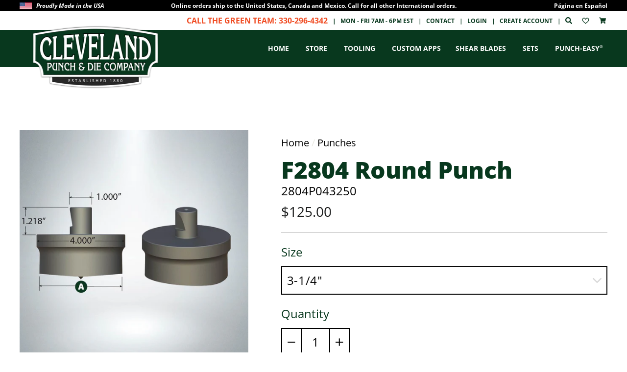

--- FILE ---
content_type: text/html; charset=utf-8
request_url: https://www.clevelandpunch.com/products/f2804-round-punch
body_size: 52262
content:
<!doctype html>
<html class="no-js" lang="en">
  <head>
    
    <meta charset="utf-8">
    <meta http-equiv="X-UA-Compatible" content="IE=edge,chrome=1">
    <meta name="viewport" content="width=device-width,initial-scale=1">
    <meta name="theme-color" content="#f04c23">
    <link rel="canonical" href="https://www.clevelandpunch.com/products/f2804-round-punch">
    <meta name="format-detection" content="telephone=no">
    <meta name="google-site-verification" content="6Zi94AQ-kypvFRFPRuaBhqP-AWj_kXrHBtHlOaPAyeM"><link rel="shortcut icon" href="//www.clevelandpunch.com/cdn/shop/files/favicon-32x32_32x32.png?v=1614731331" type="image/png">
    <title>F2804 Round Punch</title><meta name="description" content="All sizes listed are in stock. Contact us for custom sizes not listed. Commonly paired with F2814 and F2815 Round Dies. Additional Information Dimensions: Shank Diameter: 1.000&quot; Body Diameter: 4.000&quot; Shank Length: 1.218&quot; Overall Length: 3.125&quot; Punch &amp;amp; Die Clearance:Use chart above to determine recommended die clear"><meta property="og:site_name" content="Cleveland Punch and Die">
  <meta property="og:url" content="https://www.clevelandpunch.com/products/f2804-round-punch">
  <meta property="og:title" content="F2804 Round Punch">
  <meta property="og:type" content="product">
  <meta property="og:description" content="All sizes listed are in stock. Contact us for custom sizes not listed. Commonly paired with F2814 and F2815 Round Dies. Additional Information Dimensions: Shank Diameter: 1.000&quot; Body Diameter: 4.000&quot; Shank Length: 1.218&quot; Overall Length: 3.125&quot; Punch &amp;amp; Die Clearance:Use chart above to determine recommended die clear"><meta property="og:price:amount" content="125.00">
    <meta property="og:price:currency" content="USD"><meta property="og:image" content="http://www.clevelandpunch.com/cdn/shop/files/f2804-round-punch-1_c87ecf0f-6fcf-48cd-90ae-b8071c8c1702_1200x630.jpg?v=1754087237"><meta property="og:image" content="http://www.clevelandpunch.com/cdn/shop/files/f2804-round-punch-2_638d40df-25e7-4bcb-8e3a-e45e089cb572_1200x630.jpg?v=1754087237">
  <meta property="og:image:secure_url" content="https://www.clevelandpunch.com/cdn/shop/files/f2804-round-punch-1_c87ecf0f-6fcf-48cd-90ae-b8071c8c1702_1200x630.jpg?v=1754087237"><meta property="og:image:secure_url" content="https://www.clevelandpunch.com/cdn/shop/files/f2804-round-punch-2_638d40df-25e7-4bcb-8e3a-e45e089cb572_1200x630.jpg?v=1754087237">
  <meta name="twitter:site" content="@">
  <meta name="twitter:card" content="summary_large_image">
  <meta name="twitter:title" content="F2804 Round Punch">
  <meta name="twitter:description" content="All sizes listed are in stock. Contact us for custom sizes not listed. Commonly paired with F2814 and F2815 Round Dies. Additional Information Dimensions: Shank Diameter: 1.000&quot; Body Diameter: 4.000&quot; Shank Length: 1.218&quot; Overall Length: 3.125&quot; Punch &amp;amp; Die Clearance:Use chart above to determine recommended die clear">


    <style data-shopify>
  @font-face {
  font-family: "Open Sans";
  font-weight: 800;
  font-style: normal;
  src: url("//www.clevelandpunch.com/cdn/fonts/open_sans/opensans_n8.8397a8153d7172f9fd2b668340b216c70cae90a5.woff2") format("woff2"),
       url("//www.clevelandpunch.com/cdn/fonts/open_sans/opensans_n8.e6b8c8da9a85739da8727944118b210848d95f08.woff") format("woff");
}

  @font-face {
  font-family: "Open Sans";
  font-weight: 400;
  font-style: normal;
  src: url("//www.clevelandpunch.com/cdn/fonts/open_sans/opensans_n4.c32e4d4eca5273f6d4ee95ddf54b5bbb75fc9b61.woff2") format("woff2"),
       url("//www.clevelandpunch.com/cdn/fonts/open_sans/opensans_n4.5f3406f8d94162b37bfa232b486ac93ee892406d.woff") format("woff");
}


  @font-face {
  font-family: "Open Sans";
  font-weight: 700;
  font-style: normal;
  src: url("//www.clevelandpunch.com/cdn/fonts/open_sans/opensans_n7.a9393be1574ea8606c68f4441806b2711d0d13e4.woff2") format("woff2"),
       url("//www.clevelandpunch.com/cdn/fonts/open_sans/opensans_n7.7b8af34a6ebf52beb1a4c1d8c73ad6910ec2e553.woff") format("woff");
}

  @font-face {
  font-family: "Open Sans";
  font-weight: 400;
  font-style: italic;
  src: url("//www.clevelandpunch.com/cdn/fonts/open_sans/opensans_i4.6f1d45f7a46916cc95c694aab32ecbf7509cbf33.woff2") format("woff2"),
       url("//www.clevelandpunch.com/cdn/fonts/open_sans/opensans_i4.4efaa52d5a57aa9a57c1556cc2b7465d18839daa.woff") format("woff");
}

  @font-face {
  font-family: "Open Sans";
  font-weight: 700;
  font-style: italic;
  src: url("//www.clevelandpunch.com/cdn/fonts/open_sans/opensans_i7.916ced2e2ce15f7fcd95d196601a15e7b89ee9a4.woff2") format("woff2"),
       url("//www.clevelandpunch.com/cdn/fonts/open_sans/opensans_i7.99a9cff8c86ea65461de497ade3d515a98f8b32a.woff") format("woff");
}

</style>

    <link href="//www.clevelandpunch.com/cdn/shop/t/5/assets/theme.scss.css?v=60699774368866911101746765675" rel="stylesheet" type="text/css" media="all" />

    <!-- CUSTOM CODE -->
    <link href="//www.clevelandpunch.com/cdn/shop/t/5/assets/theme-custom.css?v=145846867663370337431768329719" rel="stylesheet" type="text/css" media="all" />
    <link rel="stylesheet" type="text/css" href="//cdn.jsdelivr.net/npm/slick-carousel@1.8.1/slick/slick.css">
    <link
      href="//cdn.jsdelivr.net/npm/featherlight@1.7.14/release/featherlight.min.css"
      type="text/css"
      rel="stylesheet"
    >
    <script src="https://cdnjs.cloudflare.com/ajax/libs/jquery/3.2.1/jquery.min.js"></script>
    <!-- END CUSTOM CODE -->

    <!-- /snippets/favicons.liquid -->
<link rel="apple-touch-icon" sizes="180x180" href="//www.clevelandpunch.com/cdn/shop/t/5/assets/apple-touch-icon.png?v=53019553480017456351740622893">
<link rel="icon" type="image/png" href="//www.clevelandpunch.com/cdn/shop/t/5/assets/favicon-32x32.png?v=147756824000975294201740622895" sizes="32x32">
<link rel="icon" type="image/png" href="//www.clevelandpunch.com/cdn/shop/t/5/assets/favicon-194x194.png?v=10015" sizes="194x194">
<link rel="icon" type="image/png" href="//www.clevelandpunch.com/cdn/shop/t/5/assets/android-chrome-192x192.png?v=176224143723005007241740622892" sizes="192x192">
<link rel="icon" type="image/png" href="//www.clevelandpunch.com/cdn/shop/t/5/assets/favicon-16x16.png?v=74582994608595429821740622895" sizes="16x16">
<link rel="manifest" href="//www.clevelandpunch.com/cdn/shop/t/5/assets/site.webmanifest.json?v=144271839530023234121641802036">
<link rel="mask-icon" href="//www.clevelandpunch.com/cdn/shop/t/5/assets/safari-pinned-tab.svg?v=1736213936479548971641802033" color="#00d1ae">
<link rel="shortcut icon" href="//www.clevelandpunch.com/cdn/shop/t/5/assets/favicon.ico?v=167226048636755036311740622893">
<meta name="apple-mobile-web-app-title" content="Cleveland Punch and Die">
<meta name="application-name" content="Cleveland Punch and Die">
<meta name="msapplication-TileColor" content="#ffffff">
<meta name="msapplication-TileImage" content="//www.clevelandpunch.com/cdn/shop/t/5/assets/mstile-144x144.png?v=10015">
<meta name="msapplication-config" content="//www.clevelandpunch.com/cdn/shop/t/5/assets/browserconfig.xml?v=29997573532785455881740622907">
<meta name="theme-color" content="#ffffff">
    <style>
      .icartShopifyCartContent .shopify-section .index-section{
         margin:0;
       }
    </style>
    <style data-shopify>
      .collection-item__title {
        font-size: 20.8px;
      }

      @media screen and (min-width: 769px) {
        .collection-item__title {
          font-size: 26px;
        }
      }
    </style>

    <script>
      document.documentElement.className = document.documentElement.className.replace('no-js', 'js');

      window.theme = window.theme || {};
      theme.strings = {
        addToCart: "Add to cart",
        soldOut: "Sold Out",
        unavailable: "Unavailable",
        stockLabel: "[count] in stock",
        savePrice: "Save [saved_amount]",
        cartEmpty: "Your cart is currently empty.",
        cartTermsConfirmation: "You must agree with the terms and conditions of sales to check out"
      };
      theme.settings = {
        dynamicVariantsEnable: true,
        dynamicVariantType: "dropdown",
        cartType: "drawer",
        currenciesEnabled: false,
        nativeMultiCurrency: 1 > 1 ? true : false,
        moneyFormat: "${{amount}}",
        saveType: "dollar",
        recentlyViewedEnabled: false,
        inventoryThreshold: 10,
        quickView: false,
        themeVersion: "2.2.0"
      };
    </script>

    <script>window.performance && window.performance.mark && window.performance.mark('shopify.content_for_header.start');</script><meta name="facebook-domain-verification" content="gd28mt8n624ps5qculqlsvmpwaolmg">
<meta id="shopify-digital-wallet" name="shopify-digital-wallet" content="/28449144885/digital_wallets/dialog">
<meta name="shopify-checkout-api-token" content="7b815ed3ccca2d469d7f093672c23d4b">
<link rel="alternate" type="application/json+oembed" href="https://www.clevelandpunch.com/products/f2804-round-punch.oembed">
<script async="async" src="/checkouts/internal/preloads.js?locale=en-US"></script>
<link rel="preconnect" href="https://shop.app" crossorigin="anonymous">
<script async="async" src="https://shop.app/checkouts/internal/preloads.js?locale=en-US&shop_id=28449144885" crossorigin="anonymous"></script>
<script id="apple-pay-shop-capabilities" type="application/json">{"shopId":28449144885,"countryCode":"US","currencyCode":"USD","merchantCapabilities":["supports3DS"],"merchantId":"gid:\/\/shopify\/Shop\/28449144885","merchantName":"Cleveland Punch and Die","requiredBillingContactFields":["postalAddress","email","phone"],"requiredShippingContactFields":["postalAddress","email","phone"],"shippingType":"shipping","supportedNetworks":["visa","masterCard","amex","discover","elo","jcb"],"total":{"type":"pending","label":"Cleveland Punch and Die","amount":"1.00"},"shopifyPaymentsEnabled":true,"supportsSubscriptions":true}</script>
<script id="shopify-features" type="application/json">{"accessToken":"7b815ed3ccca2d469d7f093672c23d4b","betas":["rich-media-storefront-analytics"],"domain":"www.clevelandpunch.com","predictiveSearch":true,"shopId":28449144885,"locale":"en"}</script>
<script>var Shopify = Shopify || {};
Shopify.shop = "cleveland-punch-and-die-staging.myshopify.com";
Shopify.locale = "en";
Shopify.currency = {"active":"USD","rate":"1.0"};
Shopify.country = "US";
Shopify.theme = {"name":"Custom Applications","id":122083868725,"schema_name":"Impulse","schema_version":"2.2.0","theme_store_id":null,"role":"main"};
Shopify.theme.handle = "null";
Shopify.theme.style = {"id":null,"handle":null};
Shopify.cdnHost = "www.clevelandpunch.com/cdn";
Shopify.routes = Shopify.routes || {};
Shopify.routes.root = "/";</script>
<script type="module">!function(o){(o.Shopify=o.Shopify||{}).modules=!0}(window);</script>
<script>!function(o){function n(){var o=[];function n(){o.push(Array.prototype.slice.apply(arguments))}return n.q=o,n}var t=o.Shopify=o.Shopify||{};t.loadFeatures=n(),t.autoloadFeatures=n()}(window);</script>
<script>
  window.ShopifyPay = window.ShopifyPay || {};
  window.ShopifyPay.apiHost = "shop.app\/pay";
  window.ShopifyPay.redirectState = null;
</script>
<script id="shop-js-analytics" type="application/json">{"pageType":"product"}</script>
<script defer="defer" async type="module" src="//www.clevelandpunch.com/cdn/shopifycloud/shop-js/modules/v2/client.init-shop-cart-sync_BdyHc3Nr.en.esm.js"></script>
<script defer="defer" async type="module" src="//www.clevelandpunch.com/cdn/shopifycloud/shop-js/modules/v2/chunk.common_Daul8nwZ.esm.js"></script>
<script type="module">
  await import("//www.clevelandpunch.com/cdn/shopifycloud/shop-js/modules/v2/client.init-shop-cart-sync_BdyHc3Nr.en.esm.js");
await import("//www.clevelandpunch.com/cdn/shopifycloud/shop-js/modules/v2/chunk.common_Daul8nwZ.esm.js");

  window.Shopify.SignInWithShop?.initShopCartSync?.({"fedCMEnabled":true,"windoidEnabled":true});

</script>
<script>
  window.Shopify = window.Shopify || {};
  if (!window.Shopify.featureAssets) window.Shopify.featureAssets = {};
  window.Shopify.featureAssets['shop-js'] = {"shop-cart-sync":["modules/v2/client.shop-cart-sync_QYOiDySF.en.esm.js","modules/v2/chunk.common_Daul8nwZ.esm.js"],"init-fed-cm":["modules/v2/client.init-fed-cm_DchLp9rc.en.esm.js","modules/v2/chunk.common_Daul8nwZ.esm.js"],"shop-button":["modules/v2/client.shop-button_OV7bAJc5.en.esm.js","modules/v2/chunk.common_Daul8nwZ.esm.js"],"init-windoid":["modules/v2/client.init-windoid_DwxFKQ8e.en.esm.js","modules/v2/chunk.common_Daul8nwZ.esm.js"],"shop-cash-offers":["modules/v2/client.shop-cash-offers_DWtL6Bq3.en.esm.js","modules/v2/chunk.common_Daul8nwZ.esm.js","modules/v2/chunk.modal_CQq8HTM6.esm.js"],"shop-toast-manager":["modules/v2/client.shop-toast-manager_CX9r1SjA.en.esm.js","modules/v2/chunk.common_Daul8nwZ.esm.js"],"init-shop-email-lookup-coordinator":["modules/v2/client.init-shop-email-lookup-coordinator_UhKnw74l.en.esm.js","modules/v2/chunk.common_Daul8nwZ.esm.js"],"pay-button":["modules/v2/client.pay-button_DzxNnLDY.en.esm.js","modules/v2/chunk.common_Daul8nwZ.esm.js"],"avatar":["modules/v2/client.avatar_BTnouDA3.en.esm.js"],"init-shop-cart-sync":["modules/v2/client.init-shop-cart-sync_BdyHc3Nr.en.esm.js","modules/v2/chunk.common_Daul8nwZ.esm.js"],"shop-login-button":["modules/v2/client.shop-login-button_D8B466_1.en.esm.js","modules/v2/chunk.common_Daul8nwZ.esm.js","modules/v2/chunk.modal_CQq8HTM6.esm.js"],"init-customer-accounts-sign-up":["modules/v2/client.init-customer-accounts-sign-up_C8fpPm4i.en.esm.js","modules/v2/client.shop-login-button_D8B466_1.en.esm.js","modules/v2/chunk.common_Daul8nwZ.esm.js","modules/v2/chunk.modal_CQq8HTM6.esm.js"],"init-shop-for-new-customer-accounts":["modules/v2/client.init-shop-for-new-customer-accounts_CVTO0Ztu.en.esm.js","modules/v2/client.shop-login-button_D8B466_1.en.esm.js","modules/v2/chunk.common_Daul8nwZ.esm.js","modules/v2/chunk.modal_CQq8HTM6.esm.js"],"init-customer-accounts":["modules/v2/client.init-customer-accounts_dRgKMfrE.en.esm.js","modules/v2/client.shop-login-button_D8B466_1.en.esm.js","modules/v2/chunk.common_Daul8nwZ.esm.js","modules/v2/chunk.modal_CQq8HTM6.esm.js"],"shop-follow-button":["modules/v2/client.shop-follow-button_CkZpjEct.en.esm.js","modules/v2/chunk.common_Daul8nwZ.esm.js","modules/v2/chunk.modal_CQq8HTM6.esm.js"],"lead-capture":["modules/v2/client.lead-capture_BntHBhfp.en.esm.js","modules/v2/chunk.common_Daul8nwZ.esm.js","modules/v2/chunk.modal_CQq8HTM6.esm.js"],"checkout-modal":["modules/v2/client.checkout-modal_CfxcYbTm.en.esm.js","modules/v2/chunk.common_Daul8nwZ.esm.js","modules/v2/chunk.modal_CQq8HTM6.esm.js"],"shop-login":["modules/v2/client.shop-login_Da4GZ2H6.en.esm.js","modules/v2/chunk.common_Daul8nwZ.esm.js","modules/v2/chunk.modal_CQq8HTM6.esm.js"],"payment-terms":["modules/v2/client.payment-terms_MV4M3zvL.en.esm.js","modules/v2/chunk.common_Daul8nwZ.esm.js","modules/v2/chunk.modal_CQq8HTM6.esm.js"]};
</script>
<script>(function() {
  var isLoaded = false;
  function asyncLoad() {
    if (isLoaded) return;
    isLoaded = true;
    var urls = ["https:\/\/chimpstatic.com\/mcjs-connected\/js\/users\/d391b5c3891e2bccc53268241\/5ca4471a75178dc7715e2b732.js?shop=cleveland-punch-and-die-staging.myshopify.com","https:\/\/zooomyapps.com\/wishlist\/ZooomyOrders.js?shop=cleveland-punch-and-die-staging.myshopify.com","https:\/\/customer-first-focus.b-cdn.net\/cffPCLoader_min.js?shop=cleveland-punch-and-die-staging.myshopify.com"];
    for (var i = 0; i < urls.length; i++) {
      var s = document.createElement('script');
      s.type = 'text/javascript';
      s.async = true;
      s.src = urls[i];
      var x = document.getElementsByTagName('script')[0];
      x.parentNode.insertBefore(s, x);
    }
  };
  if(window.attachEvent) {
    window.attachEvent('onload', asyncLoad);
  } else {
    window.addEventListener('load', asyncLoad, false);
  }
})();</script>
<script id="__st">var __st={"a":28449144885,"offset":-18000,"reqid":"0bdbaa7f-4c45-487d-a355-4d6b560727c7-1768978074","pageurl":"www.clevelandpunch.com\/products\/f2804-round-punch","u":"953d616bc2f4","p":"product","rtyp":"product","rid":6974428741685};</script>
<script>window.ShopifyPaypalV4VisibilityTracking = true;</script>
<script id="captcha-bootstrap">!function(){'use strict';const t='contact',e='account',n='new_comment',o=[[t,t],['blogs',n],['comments',n],[t,'customer']],c=[[e,'customer_login'],[e,'guest_login'],[e,'recover_customer_password'],[e,'create_customer']],r=t=>t.map((([t,e])=>`form[action*='/${t}']:not([data-nocaptcha='true']) input[name='form_type'][value='${e}']`)).join(','),a=t=>()=>t?[...document.querySelectorAll(t)].map((t=>t.form)):[];function s(){const t=[...o],e=r(t);return a(e)}const i='password',u='form_key',d=['recaptcha-v3-token','g-recaptcha-response','h-captcha-response',i],f=()=>{try{return window.sessionStorage}catch{return}},m='__shopify_v',_=t=>t.elements[u];function p(t,e,n=!1){try{const o=window.sessionStorage,c=JSON.parse(o.getItem(e)),{data:r}=function(t){const{data:e,action:n}=t;return t[m]||n?{data:e,action:n}:{data:t,action:n}}(c);for(const[e,n]of Object.entries(r))t.elements[e]&&(t.elements[e].value=n);n&&o.removeItem(e)}catch(o){console.error('form repopulation failed',{error:o})}}const l='form_type',E='cptcha';function T(t){t.dataset[E]=!0}const w=window,h=w.document,L='Shopify',v='ce_forms',y='captcha';let A=!1;((t,e)=>{const n=(g='f06e6c50-85a8-45c8-87d0-21a2b65856fe',I='https://cdn.shopify.com/shopifycloud/storefront-forms-hcaptcha/ce_storefront_forms_captcha_hcaptcha.v1.5.2.iife.js',D={infoText:'Protected by hCaptcha',privacyText:'Privacy',termsText:'Terms'},(t,e,n)=>{const o=w[L][v],c=o.bindForm;if(c)return c(t,g,e,D).then(n);var r;o.q.push([[t,g,e,D],n]),r=I,A||(h.body.append(Object.assign(h.createElement('script'),{id:'captcha-provider',async:!0,src:r})),A=!0)});var g,I,D;w[L]=w[L]||{},w[L][v]=w[L][v]||{},w[L][v].q=[],w[L][y]=w[L][y]||{},w[L][y].protect=function(t,e){n(t,void 0,e),T(t)},Object.freeze(w[L][y]),function(t,e,n,w,h,L){const[v,y,A,g]=function(t,e,n){const i=e?o:[],u=t?c:[],d=[...i,...u],f=r(d),m=r(i),_=r(d.filter((([t,e])=>n.includes(e))));return[a(f),a(m),a(_),s()]}(w,h,L),I=t=>{const e=t.target;return e instanceof HTMLFormElement?e:e&&e.form},D=t=>v().includes(t);t.addEventListener('submit',(t=>{const e=I(t);if(!e)return;const n=D(e)&&!e.dataset.hcaptchaBound&&!e.dataset.recaptchaBound,o=_(e),c=g().includes(e)&&(!o||!o.value);(n||c)&&t.preventDefault(),c&&!n&&(function(t){try{if(!f())return;!function(t){const e=f();if(!e)return;const n=_(t);if(!n)return;const o=n.value;o&&e.removeItem(o)}(t);const e=Array.from(Array(32),(()=>Math.random().toString(36)[2])).join('');!function(t,e){_(t)||t.append(Object.assign(document.createElement('input'),{type:'hidden',name:u})),t.elements[u].value=e}(t,e),function(t,e){const n=f();if(!n)return;const o=[...t.querySelectorAll(`input[type='${i}']`)].map((({name:t})=>t)),c=[...d,...o],r={};for(const[a,s]of new FormData(t).entries())c.includes(a)||(r[a]=s);n.setItem(e,JSON.stringify({[m]:1,action:t.action,data:r}))}(t,e)}catch(e){console.error('failed to persist form',e)}}(e),e.submit())}));const S=(t,e)=>{t&&!t.dataset[E]&&(n(t,e.some((e=>e===t))),T(t))};for(const o of['focusin','change'])t.addEventListener(o,(t=>{const e=I(t);D(e)&&S(e,y())}));const B=e.get('form_key'),M=e.get(l),P=B&&M;t.addEventListener('DOMContentLoaded',(()=>{const t=y();if(P)for(const e of t)e.elements[l].value===M&&p(e,B);[...new Set([...A(),...v().filter((t=>'true'===t.dataset.shopifyCaptcha))])].forEach((e=>S(e,t)))}))}(h,new URLSearchParams(w.location.search),n,t,e,['guest_login'])})(!1,!0)}();</script>
<script integrity="sha256-4kQ18oKyAcykRKYeNunJcIwy7WH5gtpwJnB7kiuLZ1E=" data-source-attribution="shopify.loadfeatures" defer="defer" src="//www.clevelandpunch.com/cdn/shopifycloud/storefront/assets/storefront/load_feature-a0a9edcb.js" crossorigin="anonymous"></script>
<script crossorigin="anonymous" defer="defer" src="//www.clevelandpunch.com/cdn/shopifycloud/storefront/assets/shopify_pay/storefront-65b4c6d7.js?v=20250812"></script>
<script data-source-attribution="shopify.dynamic_checkout.dynamic.init">var Shopify=Shopify||{};Shopify.PaymentButton=Shopify.PaymentButton||{isStorefrontPortableWallets:!0,init:function(){window.Shopify.PaymentButton.init=function(){};var t=document.createElement("script");t.src="https://www.clevelandpunch.com/cdn/shopifycloud/portable-wallets/latest/portable-wallets.en.js",t.type="module",document.head.appendChild(t)}};
</script>
<script data-source-attribution="shopify.dynamic_checkout.buyer_consent">
  function portableWalletsHideBuyerConsent(e){var t=document.getElementById("shopify-buyer-consent"),n=document.getElementById("shopify-subscription-policy-button");t&&n&&(t.classList.add("hidden"),t.setAttribute("aria-hidden","true"),n.removeEventListener("click",e))}function portableWalletsShowBuyerConsent(e){var t=document.getElementById("shopify-buyer-consent"),n=document.getElementById("shopify-subscription-policy-button");t&&n&&(t.classList.remove("hidden"),t.removeAttribute("aria-hidden"),n.addEventListener("click",e))}window.Shopify?.PaymentButton&&(window.Shopify.PaymentButton.hideBuyerConsent=portableWalletsHideBuyerConsent,window.Shopify.PaymentButton.showBuyerConsent=portableWalletsShowBuyerConsent);
</script>
<script data-source-attribution="shopify.dynamic_checkout.cart.bootstrap">document.addEventListener("DOMContentLoaded",(function(){function t(){return document.querySelector("shopify-accelerated-checkout-cart, shopify-accelerated-checkout")}if(t())Shopify.PaymentButton.init();else{new MutationObserver((function(e,n){t()&&(Shopify.PaymentButton.init(),n.disconnect())})).observe(document.body,{childList:!0,subtree:!0})}}));
</script>
<link id="shopify-accelerated-checkout-styles" rel="stylesheet" media="screen" href="https://www.clevelandpunch.com/cdn/shopifycloud/portable-wallets/latest/accelerated-checkout-backwards-compat.css" crossorigin="anonymous">
<style id="shopify-accelerated-checkout-cart">
        #shopify-buyer-consent {
  margin-top: 1em;
  display: inline-block;
  width: 100%;
}

#shopify-buyer-consent.hidden {
  display: none;
}

#shopify-subscription-policy-button {
  background: none;
  border: none;
  padding: 0;
  text-decoration: underline;
  font-size: inherit;
  cursor: pointer;
}

#shopify-subscription-policy-button::before {
  box-shadow: none;
}

      </style>

<script>window.performance && window.performance.mark && window.performance.mark('shopify.content_for_header.end');</script>

    <script src="//www.clevelandpunch.com/cdn/shop/t/5/assets/vendor-scripts-v2.js?v=175138136076950814901641802042" defer="defer"></script>

    
    <link rel="stylesheet" href="//www.clevelandpunch.com/cdn/shop/t/5/assets/font-awesome-solid.css?v=151562691228416912171768329720">
    <script src="//www.clevelandpunch.com/cdn/shop/t/5/assets/theme.js?v=73232332757538865191765211606" defer="defer"></script><script>
    
    
    
    
    var gsf_conversion_data = {page_type : 'product', event : 'view_item', data : {product_data : [{variant_id : 41403016478773, product_id : 6974428741685, name : "F2804 Round Punch", price : "125.00", currency : "USD", sku : "2804P043250", brand : "Cleveland Punch and Die", variant : "3-1/4&quot;", category : ""}], total_price : "125.00", shop_currency : "USD"}};
    
</script>


  <!-- BEGIN app block: shopify://apps/helium-customer-fields/blocks/app-embed/bab58598-3e6a-4377-aaaa-97189b15f131 -->







































<script>
  if ('CF' in window) {
    window.CF.appEmbedEnabled = true;
  } else {
    window.CF = {
      appEmbedEnabled: true,
    };
  }

  window.CF.editAccountFormId = "NPtJGb";
  window.CF.registrationFormId = "NPtJGb";
</script>

<!-- BEGIN app snippet: patch-registration-links -->







































<script>
  function patchRegistrationLinks() {
    const PATCHABLE_LINKS_SELECTOR = 'a[href*="/account/register"]';

    const search = new URLSearchParams(window.location.search);
    const checkoutUrl = search.get('checkout_url');
    const returnUrl = search.get('return_url');

    const redirectUrl = checkoutUrl || returnUrl;
    if (!redirectUrl) return;

    const registrationLinks = Array.from(document.querySelectorAll(PATCHABLE_LINKS_SELECTOR));
    registrationLinks.forEach(link => {
      const url = new URL(link.href);

      url.searchParams.set('return_url', redirectUrl);

      link.href = url.href;
    });
  }

  if (['complete', 'interactive', 'loaded'].includes(document.readyState)) {
    patchRegistrationLinks();
  } else {
    document.addEventListener('DOMContentLoaded', () => patchRegistrationLinks());
  }
</script><!-- END app snippet -->
<!-- BEGIN app snippet: patch-login-grecaptcha-conflict -->







































<script>
  // Fixes a problem where both grecaptcha and hcaptcha response fields are included in the /account/login form submission
  // resulting in a 404 on the /challenge page.
  // This is caused by our triggerShopifyRecaptchaLoad function in initialize-forms.liquid.ejs
  // The fix itself just removes the unnecessary g-recaptcha-response input

  function patchLoginGrecaptchaConflict() {
    Array.from(document.querySelectorAll('form')).forEach(form => {
      form.addEventListener('submit', e => {
        const grecaptchaResponse = form.querySelector('[name="g-recaptcha-response"]');
        const hcaptchaResponse = form.querySelector('[name="h-captcha-response"]');

        if (grecaptchaResponse && hcaptchaResponse) {
          // Can't use both. Only keep hcaptcha response field.
          grecaptchaResponse.parentElement.removeChild(grecaptchaResponse);
        }
      })
    })
  }

  if (['complete', 'interactive', 'loaded'].includes(document.readyState)) {
    patchLoginGrecaptchaConflict();
  } else {
    document.addEventListener('DOMContentLoaded', () => patchLoginGrecaptchaConflict());
  }
</script><!-- END app snippet -->
<!-- BEGIN app snippet: embed-data -->


























































<script>
  window.CF.version = "5.1.3";
  window.CF.environment = 
  {
  
  "domain": "cleveland-punch-and-die-staging.myshopify.com",
  "servicesToken": "1768978074:59683b8ee59ecca6820c549ea2a2e17ae507db36fe41942d5ec576069b557006",
  "baseApiUrl": "https:\/\/app.customerfields.com",
  "captchaSiteKey": "6LenJkkeAAAAAHfSC_hQlnX_EoJl9UIrbU5ExW9W",
  "captchaEnabled": true,
  "proxyPath": "\/tools\/customr",
  "countries": [{"name":"Afghanistan","code":"AF"},{"name":"Åland Islands","code":"AX"},{"name":"Albania","code":"AL"},{"name":"Algeria","code":"DZ"},{"name":"Andorra","code":"AD"},{"name":"Angola","code":"AO"},{"name":"Anguilla","code":"AI"},{"name":"Antigua \u0026 Barbuda","code":"AG"},{"name":"Argentina","code":"AR","provinces":[{"name":"Buenos Aires Province","code":"B"},{"name":"Catamarca","code":"K"},{"name":"Chaco","code":"H"},{"name":"Chubut","code":"U"},{"name":"Buenos Aires (Autonomous City)","code":"C"},{"name":"Córdoba","code":"X"},{"name":"Corrientes","code":"W"},{"name":"Entre Ríos","code":"E"},{"name":"Formosa","code":"P"},{"name":"Jujuy","code":"Y"},{"name":"La Pampa","code":"L"},{"name":"La Rioja","code":"F"},{"name":"Mendoza","code":"M"},{"name":"Misiones","code":"N"},{"name":"Neuquén","code":"Q"},{"name":"Río Negro","code":"R"},{"name":"Salta","code":"A"},{"name":"San Juan","code":"J"},{"name":"San Luis","code":"D"},{"name":"Santa Cruz","code":"Z"},{"name":"Santa Fe","code":"S"},{"name":"Santiago del Estero","code":"G"},{"name":"Tierra del Fuego","code":"V"},{"name":"Tucumán","code":"T"}]},{"name":"Armenia","code":"AM"},{"name":"Aruba","code":"AW"},{"name":"Ascension Island","code":"AC"},{"name":"Australia","code":"AU","provinces":[{"name":"Australian Capital Territory","code":"ACT"},{"name":"New South Wales","code":"NSW"},{"name":"Northern Territory","code":"NT"},{"name":"Queensland","code":"QLD"},{"name":"South Australia","code":"SA"},{"name":"Tasmania","code":"TAS"},{"name":"Victoria","code":"VIC"},{"name":"Western Australia","code":"WA"}]},{"name":"Austria","code":"AT"},{"name":"Azerbaijan","code":"AZ"},{"name":"Bahamas","code":"BS"},{"name":"Bahrain","code":"BH"},{"name":"Bangladesh","code":"BD"},{"name":"Barbados","code":"BB"},{"name":"Belarus","code":"BY"},{"name":"Belgium","code":"BE"},{"name":"Belize","code":"BZ"},{"name":"Benin","code":"BJ"},{"name":"Bermuda","code":"BM"},{"name":"Bhutan","code":"BT"},{"name":"Bolivia","code":"BO"},{"name":"Bosnia \u0026 Herzegovina","code":"BA"},{"name":"Botswana","code":"BW"},{"name":"Brazil","code":"BR","provinces":[{"name":"Acre","code":"AC"},{"name":"Alagoas","code":"AL"},{"name":"Amapá","code":"AP"},{"name":"Amazonas","code":"AM"},{"name":"Bahia","code":"BA"},{"name":"Ceará","code":"CE"},{"name":"Federal District","code":"DF"},{"name":"Espírito Santo","code":"ES"},{"name":"Goiás","code":"GO"},{"name":"Maranhão","code":"MA"},{"name":"Mato Grosso","code":"MT"},{"name":"Mato Grosso do Sul","code":"MS"},{"name":"Minas Gerais","code":"MG"},{"name":"Pará","code":"PA"},{"name":"Paraíba","code":"PB"},{"name":"Paraná","code":"PR"},{"name":"Pernambuco","code":"PE"},{"name":"Piauí","code":"PI"},{"name":"Rio Grande do Norte","code":"RN"},{"name":"Rio Grande do Sul","code":"RS"},{"name":"Rio de Janeiro","code":"RJ"},{"name":"Rondônia","code":"RO"},{"name":"Roraima","code":"RR"},{"name":"Santa Catarina","code":"SC"},{"name":"São Paulo","code":"SP"},{"name":"Sergipe","code":"SE"},{"name":"Tocantins","code":"TO"}]},{"name":"British Indian Ocean Territory","code":"IO"},{"name":"British Virgin Islands","code":"VG"},{"name":"Brunei","code":"BN"},{"name":"Bulgaria","code":"BG"},{"name":"Burkina Faso","code":"BF"},{"name":"Burundi","code":"BI"},{"name":"Cambodia","code":"KH"},{"name":"Cameroon","code":"CM"},{"name":"Canada","code":"CA","provinces":[{"name":"Alberta","code":"AB"},{"name":"British Columbia","code":"BC"},{"name":"Manitoba","code":"MB"},{"name":"New Brunswick","code":"NB"},{"name":"Newfoundland and Labrador","code":"NL"},{"name":"Northwest Territories","code":"NT"},{"name":"Nova Scotia","code":"NS"},{"name":"Nunavut","code":"NU"},{"name":"Ontario","code":"ON"},{"name":"Prince Edward Island","code":"PE"},{"name":"Quebec","code":"QC"},{"name":"Saskatchewan","code":"SK"},{"name":"Yukon","code":"YT"}]},{"name":"Cape Verde","code":"CV"},{"name":"Caribbean Netherlands","code":"BQ"},{"name":"Cayman Islands","code":"KY"},{"name":"Central African Republic","code":"CF"},{"name":"Chad","code":"TD"},{"name":"Chile","code":"CL","provinces":[{"name":"Arica y Parinacota","code":"AP"},{"name":"Tarapacá","code":"TA"},{"name":"Antofagasta","code":"AN"},{"name":"Atacama","code":"AT"},{"name":"Coquimbo","code":"CO"},{"name":"Valparaíso","code":"VS"},{"name":"Santiago Metropolitan","code":"RM"},{"name":"Libertador General Bernardo O’Higgins","code":"LI"},{"name":"Maule","code":"ML"},{"name":"Ñuble","code":"NB"},{"name":"Bío Bío","code":"BI"},{"name":"Araucanía","code":"AR"},{"name":"Los Ríos","code":"LR"},{"name":"Los Lagos","code":"LL"},{"name":"Aysén","code":"AI"},{"name":"Magallanes Region","code":"MA"}]},{"name":"China","code":"CN","provinces":[{"name":"Anhui","code":"AH"},{"name":"Beijing","code":"BJ"},{"name":"Chongqing","code":"CQ"},{"name":"Fujian","code":"FJ"},{"name":"Gansu","code":"GS"},{"name":"Guangdong","code":"GD"},{"name":"Guangxi","code":"GX"},{"name":"Guizhou","code":"GZ"},{"name":"Hainan","code":"HI"},{"name":"Hebei","code":"HE"},{"name":"Heilongjiang","code":"HL"},{"name":"Henan","code":"HA"},{"name":"Hubei","code":"HB"},{"name":"Hunan","code":"HN"},{"name":"Inner Mongolia","code":"NM"},{"name":"Jiangsu","code":"JS"},{"name":"Jiangxi","code":"JX"},{"name":"Jilin","code":"JL"},{"name":"Liaoning","code":"LN"},{"name":"Ningxia","code":"NX"},{"name":"Qinghai","code":"QH"},{"name":"Shaanxi","code":"SN"},{"name":"Shandong","code":"SD"},{"name":"Shanghai","code":"SH"},{"name":"Shanxi","code":"SX"},{"name":"Sichuan","code":"SC"},{"name":"Tianjin","code":"TJ"},{"name":"Xinjiang","code":"XJ"},{"name":"Tibet","code":"YZ"},{"name":"Yunnan","code":"YN"},{"name":"Zhejiang","code":"ZJ"}]},{"name":"Christmas Island","code":"CX"},{"name":"Cocos (Keeling) Islands","code":"CC"},{"name":"Colombia","code":"CO","provinces":[{"name":"Capital District","code":"DC"},{"name":"Amazonas","code":"AMA"},{"name":"Antioquia","code":"ANT"},{"name":"Arauca","code":"ARA"},{"name":"Atlántico","code":"ATL"},{"name":"Bolívar","code":"BOL"},{"name":"Boyacá","code":"BOY"},{"name":"Caldas","code":"CAL"},{"name":"Caquetá","code":"CAQ"},{"name":"Casanare","code":"CAS"},{"name":"Cauca","code":"CAU"},{"name":"Cesar","code":"CES"},{"name":"Chocó","code":"CHO"},{"name":"Córdoba","code":"COR"},{"name":"Cundinamarca","code":"CUN"},{"name":"Guainía","code":"GUA"},{"name":"Guaviare","code":"GUV"},{"name":"Huila","code":"HUI"},{"name":"La Guajira","code":"LAG"},{"name":"Magdalena","code":"MAG"},{"name":"Meta","code":"MET"},{"name":"Nariño","code":"NAR"},{"name":"Norte de Santander","code":"NSA"},{"name":"Putumayo","code":"PUT"},{"name":"Quindío","code":"QUI"},{"name":"Risaralda","code":"RIS"},{"name":"San Andrés \u0026 Providencia","code":"SAP"},{"name":"Santander","code":"SAN"},{"name":"Sucre","code":"SUC"},{"name":"Tolima","code":"TOL"},{"name":"Valle del Cauca","code":"VAC"},{"name":"Vaupés","code":"VAU"},{"name":"Vichada","code":"VID"}]},{"name":"Comoros","code":"KM"},{"name":"Congo - Brazzaville","code":"CG"},{"name":"Congo - Kinshasa","code":"CD"},{"name":"Cook Islands","code":"CK"},{"name":"Costa Rica","code":"CR","provinces":[{"name":"Alajuela","code":"CR-A"},{"name":"Cartago","code":"CR-C"},{"name":"Guanacaste","code":"CR-G"},{"name":"Heredia","code":"CR-H"},{"name":"Limón","code":"CR-L"},{"name":"Puntarenas","code":"CR-P"},{"name":"San José","code":"CR-SJ"}]},{"name":"Croatia","code":"HR"},{"name":"Curaçao","code":"CW"},{"name":"Cyprus","code":"CY"},{"name":"Czechia","code":"CZ"},{"name":"Côte d’Ivoire","code":"CI"},{"name":"Denmark","code":"DK"},{"name":"Djibouti","code":"DJ"},{"name":"Dominica","code":"DM"},{"name":"Dominican Republic","code":"DO"},{"name":"Ecuador","code":"EC"},{"name":"Egypt","code":"EG","provinces":[{"name":"6th of October","code":"SU"},{"name":"Al Sharqia","code":"SHR"},{"name":"Alexandria","code":"ALX"},{"name":"Aswan","code":"ASN"},{"name":"Asyut","code":"AST"},{"name":"Beheira","code":"BH"},{"name":"Beni Suef","code":"BNS"},{"name":"Cairo","code":"C"},{"name":"Dakahlia","code":"DK"},{"name":"Damietta","code":"DT"},{"name":"Faiyum","code":"FYM"},{"name":"Gharbia","code":"GH"},{"name":"Giza","code":"GZ"},{"name":"Helwan","code":"HU"},{"name":"Ismailia","code":"IS"},{"name":"Kafr el-Sheikh","code":"KFS"},{"name":"Luxor","code":"LX"},{"name":"Matrouh","code":"MT"},{"name":"Minya","code":"MN"},{"name":"Monufia","code":"MNF"},{"name":"New Valley","code":"WAD"},{"name":"North Sinai","code":"SIN"},{"name":"Port Said","code":"PTS"},{"name":"Qalyubia","code":"KB"},{"name":"Qena","code":"KN"},{"name":"Red Sea","code":"BA"},{"name":"Sohag","code":"SHG"},{"name":"South Sinai","code":"JS"},{"name":"Suez","code":"SUZ"}]},{"name":"El Salvador","code":"SV","provinces":[{"name":"Ahuachapán","code":"SV-AH"},{"name":"Cabañas","code":"SV-CA"},{"name":"Chalatenango","code":"SV-CH"},{"name":"Cuscatlán","code":"SV-CU"},{"name":"La Libertad","code":"SV-LI"},{"name":"La Paz","code":"SV-PA"},{"name":"La Unión","code":"SV-UN"},{"name":"Morazán","code":"SV-MO"},{"name":"San Miguel","code":"SV-SM"},{"name":"San Salvador","code":"SV-SS"},{"name":"San Vicente","code":"SV-SV"},{"name":"Santa Ana","code":"SV-SA"},{"name":"Sonsonate","code":"SV-SO"},{"name":"Usulután","code":"SV-US"}]},{"name":"Equatorial Guinea","code":"GQ"},{"name":"Eritrea","code":"ER"},{"name":"Estonia","code":"EE"},{"name":"Eswatini","code":"SZ"},{"name":"Ethiopia","code":"ET"},{"name":"Falkland Islands","code":"FK"},{"name":"Faroe Islands","code":"FO"},{"name":"Fiji","code":"FJ"},{"name":"Finland","code":"FI"},{"name":"France","code":"FR"},{"name":"French Guiana","code":"GF"},{"name":"French Polynesia","code":"PF"},{"name":"French Southern Territories","code":"TF"},{"name":"Gabon","code":"GA"},{"name":"Gambia","code":"GM"},{"name":"Georgia","code":"GE"},{"name":"Germany","code":"DE"},{"name":"Ghana","code":"GH"},{"name":"Gibraltar","code":"GI"},{"name":"Greece","code":"GR"},{"name":"Greenland","code":"GL"},{"name":"Grenada","code":"GD"},{"name":"Guadeloupe","code":"GP"},{"name":"Guatemala","code":"GT","provinces":[{"name":"Alta Verapaz","code":"AVE"},{"name":"Baja Verapaz","code":"BVE"},{"name":"Chimaltenango","code":"CMT"},{"name":"Chiquimula","code":"CQM"},{"name":"El Progreso","code":"EPR"},{"name":"Escuintla","code":"ESC"},{"name":"Guatemala","code":"GUA"},{"name":"Huehuetenango","code":"HUE"},{"name":"Izabal","code":"IZA"},{"name":"Jalapa","code":"JAL"},{"name":"Jutiapa","code":"JUT"},{"name":"Petén","code":"PET"},{"name":"Quetzaltenango","code":"QUE"},{"name":"Quiché","code":"QUI"},{"name":"Retalhuleu","code":"RET"},{"name":"Sacatepéquez","code":"SAC"},{"name":"San Marcos","code":"SMA"},{"name":"Santa Rosa","code":"SRO"},{"name":"Sololá","code":"SOL"},{"name":"Suchitepéquez","code":"SUC"},{"name":"Totonicapán","code":"TOT"},{"name":"Zacapa","code":"ZAC"}]},{"name":"Guernsey","code":"GG"},{"name":"Guinea","code":"GN"},{"name":"Guinea-Bissau","code":"GW"},{"name":"Guyana","code":"GY"},{"name":"Haiti","code":"HT"},{"name":"Honduras","code":"HN"},{"name":"Hong Kong SAR","code":"HK","provinces":[{"name":"Hong Kong Island","code":"HK"},{"name":"Kowloon","code":"KL"},{"name":"New Territories","code":"NT"}]},{"name":"Hungary","code":"HU"},{"name":"Iceland","code":"IS"},{"name":"India","code":"IN","provinces":[{"name":"Andaman and Nicobar Islands","code":"AN"},{"name":"Andhra Pradesh","code":"AP"},{"name":"Arunachal Pradesh","code":"AR"},{"name":"Assam","code":"AS"},{"name":"Bihar","code":"BR"},{"name":"Chandigarh","code":"CH"},{"name":"Chhattisgarh","code":"CG"},{"name":"Dadra and Nagar Haveli","code":"DN"},{"name":"Daman and Diu","code":"DD"},{"name":"Delhi","code":"DL"},{"name":"Goa","code":"GA"},{"name":"Gujarat","code":"GJ"},{"name":"Haryana","code":"HR"},{"name":"Himachal Pradesh","code":"HP"},{"name":"Jammu and Kashmir","code":"JK"},{"name":"Jharkhand","code":"JH"},{"name":"Karnataka","code":"KA"},{"name":"Kerala","code":"KL"},{"name":"Ladakh","code":"LA"},{"name":"Lakshadweep","code":"LD"},{"name":"Madhya Pradesh","code":"MP"},{"name":"Maharashtra","code":"MH"},{"name":"Manipur","code":"MN"},{"name":"Meghalaya","code":"ML"},{"name":"Mizoram","code":"MZ"},{"name":"Nagaland","code":"NL"},{"name":"Odisha","code":"OR"},{"name":"Puducherry","code":"PY"},{"name":"Punjab","code":"PB"},{"name":"Rajasthan","code":"RJ"},{"name":"Sikkim","code":"SK"},{"name":"Tamil Nadu","code":"TN"},{"name":"Telangana","code":"TS"},{"name":"Tripura","code":"TR"},{"name":"Uttar Pradesh","code":"UP"},{"name":"Uttarakhand","code":"UK"},{"name":"West Bengal","code":"WB"}]},{"name":"Indonesia","code":"ID","provinces":[{"name":"Aceh","code":"AC"},{"name":"Bali","code":"BA"},{"name":"Bangka–Belitung Islands","code":"BB"},{"name":"Banten","code":"BT"},{"name":"Bengkulu","code":"BE"},{"name":"Gorontalo","code":"GO"},{"name":"Jakarta","code":"JK"},{"name":"Jambi","code":"JA"},{"name":"West Java","code":"JB"},{"name":"Central Java","code":"JT"},{"name":"East Java","code":"JI"},{"name":"West Kalimantan","code":"KB"},{"name":"South Kalimantan","code":"KS"},{"name":"Central Kalimantan","code":"KT"},{"name":"East Kalimantan","code":"KI"},{"name":"North Kalimantan","code":"KU"},{"name":"Riau Islands","code":"KR"},{"name":"Lampung","code":"LA"},{"name":"Maluku","code":"MA"},{"name":"North Maluku","code":"MU"},{"name":"North Sumatra","code":"SU"},{"name":"West Nusa Tenggara","code":"NB"},{"name":"East Nusa Tenggara","code":"NT"},{"name":"Papua","code":"PA"},{"name":"West Papua","code":"PB"},{"name":"Riau","code":"RI"},{"name":"South Sumatra","code":"SS"},{"name":"West Sulawesi","code":"SR"},{"name":"South Sulawesi","code":"SN"},{"name":"Central Sulawesi","code":"ST"},{"name":"Southeast Sulawesi","code":"SG"},{"name":"North Sulawesi","code":"SA"},{"name":"West Sumatra","code":"SB"},{"name":"Yogyakarta","code":"YO"}]},{"name":"Iraq","code":"IQ"},{"name":"Ireland","code":"IE","provinces":[{"name":"Carlow","code":"CW"},{"name":"Cavan","code":"CN"},{"name":"Clare","code":"CE"},{"name":"Cork","code":"CO"},{"name":"Donegal","code":"DL"},{"name":"Dublin","code":"D"},{"name":"Galway","code":"G"},{"name":"Kerry","code":"KY"},{"name":"Kildare","code":"KE"},{"name":"Kilkenny","code":"KK"},{"name":"Laois","code":"LS"},{"name":"Leitrim","code":"LM"},{"name":"Limerick","code":"LK"},{"name":"Longford","code":"LD"},{"name":"Louth","code":"LH"},{"name":"Mayo","code":"MO"},{"name":"Meath","code":"MH"},{"name":"Monaghan","code":"MN"},{"name":"Offaly","code":"OY"},{"name":"Roscommon","code":"RN"},{"name":"Sligo","code":"SO"},{"name":"Tipperary","code":"TA"},{"name":"Waterford","code":"WD"},{"name":"Westmeath","code":"WH"},{"name":"Wexford","code":"WX"},{"name":"Wicklow","code":"WW"}]},{"name":"Isle of Man","code":"IM"},{"name":"Israel","code":"IL"},{"name":"Italy","code":"IT","provinces":[{"name":"Agrigento","code":"AG"},{"name":"Alessandria","code":"AL"},{"name":"Ancona","code":"AN"},{"name":"Aosta Valley","code":"AO"},{"name":"Arezzo","code":"AR"},{"name":"Ascoli Piceno","code":"AP"},{"name":"Asti","code":"AT"},{"name":"Avellino","code":"AV"},{"name":"Bari","code":"BA"},{"name":"Barletta-Andria-Trani","code":"BT"},{"name":"Belluno","code":"BL"},{"name":"Benevento","code":"BN"},{"name":"Bergamo","code":"BG"},{"name":"Biella","code":"BI"},{"name":"Bologna","code":"BO"},{"name":"South Tyrol","code":"BZ"},{"name":"Brescia","code":"BS"},{"name":"Brindisi","code":"BR"},{"name":"Cagliari","code":"CA"},{"name":"Caltanissetta","code":"CL"},{"name":"Campobasso","code":"CB"},{"name":"Carbonia-Iglesias","code":"CI"},{"name":"Caserta","code":"CE"},{"name":"Catania","code":"CT"},{"name":"Catanzaro","code":"CZ"},{"name":"Chieti","code":"CH"},{"name":"Como","code":"CO"},{"name":"Cosenza","code":"CS"},{"name":"Cremona","code":"CR"},{"name":"Crotone","code":"KR"},{"name":"Cuneo","code":"CN"},{"name":"Enna","code":"EN"},{"name":"Fermo","code":"FM"},{"name":"Ferrara","code":"FE"},{"name":"Florence","code":"FI"},{"name":"Foggia","code":"FG"},{"name":"Forlì-Cesena","code":"FC"},{"name":"Frosinone","code":"FR"},{"name":"Genoa","code":"GE"},{"name":"Gorizia","code":"GO"},{"name":"Grosseto","code":"GR"},{"name":"Imperia","code":"IM"},{"name":"Isernia","code":"IS"},{"name":"L’Aquila","code":"AQ"},{"name":"La Spezia","code":"SP"},{"name":"Latina","code":"LT"},{"name":"Lecce","code":"LE"},{"name":"Lecco","code":"LC"},{"name":"Livorno","code":"LI"},{"name":"Lodi","code":"LO"},{"name":"Lucca","code":"LU"},{"name":"Macerata","code":"MC"},{"name":"Mantua","code":"MN"},{"name":"Massa and Carrara","code":"MS"},{"name":"Matera","code":"MT"},{"name":"Medio Campidano","code":"VS"},{"name":"Messina","code":"ME"},{"name":"Milan","code":"MI"},{"name":"Modena","code":"MO"},{"name":"Monza and Brianza","code":"MB"},{"name":"Naples","code":"NA"},{"name":"Novara","code":"NO"},{"name":"Nuoro","code":"NU"},{"name":"Ogliastra","code":"OG"},{"name":"Olbia-Tempio","code":"OT"},{"name":"Oristano","code":"OR"},{"name":"Padua","code":"PD"},{"name":"Palermo","code":"PA"},{"name":"Parma","code":"PR"},{"name":"Pavia","code":"PV"},{"name":"Perugia","code":"PG"},{"name":"Pesaro and Urbino","code":"PU"},{"name":"Pescara","code":"PE"},{"name":"Piacenza","code":"PC"},{"name":"Pisa","code":"PI"},{"name":"Pistoia","code":"PT"},{"name":"Pordenone","code":"PN"},{"name":"Potenza","code":"PZ"},{"name":"Prato","code":"PO"},{"name":"Ragusa","code":"RG"},{"name":"Ravenna","code":"RA"},{"name":"Reggio Calabria","code":"RC"},{"name":"Reggio Emilia","code":"RE"},{"name":"Rieti","code":"RI"},{"name":"Rimini","code":"RN"},{"name":"Rome","code":"RM"},{"name":"Rovigo","code":"RO"},{"name":"Salerno","code":"SA"},{"name":"Sassari","code":"SS"},{"name":"Savona","code":"SV"},{"name":"Siena","code":"SI"},{"name":"Syracuse","code":"SR"},{"name":"Sondrio","code":"SO"},{"name":"Taranto","code":"TA"},{"name":"Teramo","code":"TE"},{"name":"Terni","code":"TR"},{"name":"Turin","code":"TO"},{"name":"Trapani","code":"TP"},{"name":"Trentino","code":"TN"},{"name":"Treviso","code":"TV"},{"name":"Trieste","code":"TS"},{"name":"Udine","code":"UD"},{"name":"Varese","code":"VA"},{"name":"Venice","code":"VE"},{"name":"Verbano-Cusio-Ossola","code":"VB"},{"name":"Vercelli","code":"VC"},{"name":"Verona","code":"VR"},{"name":"Vibo Valentia","code":"VV"},{"name":"Vicenza","code":"VI"},{"name":"Viterbo","code":"VT"}]},{"name":"Jamaica","code":"JM"},{"name":"Japan","code":"JP","provinces":[{"name":"Hokkaido","code":"JP-01"},{"name":"Aomori","code":"JP-02"},{"name":"Iwate","code":"JP-03"},{"name":"Miyagi","code":"JP-04"},{"name":"Akita","code":"JP-05"},{"name":"Yamagata","code":"JP-06"},{"name":"Fukushima","code":"JP-07"},{"name":"Ibaraki","code":"JP-08"},{"name":"Tochigi","code":"JP-09"},{"name":"Gunma","code":"JP-10"},{"name":"Saitama","code":"JP-11"},{"name":"Chiba","code":"JP-12"},{"name":"Tokyo","code":"JP-13"},{"name":"Kanagawa","code":"JP-14"},{"name":"Niigata","code":"JP-15"},{"name":"Toyama","code":"JP-16"},{"name":"Ishikawa","code":"JP-17"},{"name":"Fukui","code":"JP-18"},{"name":"Yamanashi","code":"JP-19"},{"name":"Nagano","code":"JP-20"},{"name":"Gifu","code":"JP-21"},{"name":"Shizuoka","code":"JP-22"},{"name":"Aichi","code":"JP-23"},{"name":"Mie","code":"JP-24"},{"name":"Shiga","code":"JP-25"},{"name":"Kyoto","code":"JP-26"},{"name":"Osaka","code":"JP-27"},{"name":"Hyogo","code":"JP-28"},{"name":"Nara","code":"JP-29"},{"name":"Wakayama","code":"JP-30"},{"name":"Tottori","code":"JP-31"},{"name":"Shimane","code":"JP-32"},{"name":"Okayama","code":"JP-33"},{"name":"Hiroshima","code":"JP-34"},{"name":"Yamaguchi","code":"JP-35"},{"name":"Tokushima","code":"JP-36"},{"name":"Kagawa","code":"JP-37"},{"name":"Ehime","code":"JP-38"},{"name":"Kochi","code":"JP-39"},{"name":"Fukuoka","code":"JP-40"},{"name":"Saga","code":"JP-41"},{"name":"Nagasaki","code":"JP-42"},{"name":"Kumamoto","code":"JP-43"},{"name":"Oita","code":"JP-44"},{"name":"Miyazaki","code":"JP-45"},{"name":"Kagoshima","code":"JP-46"},{"name":"Okinawa","code":"JP-47"}]},{"name":"Jersey","code":"JE"},{"name":"Jordan","code":"JO"},{"name":"Kazakhstan","code":"KZ"},{"name":"Kenya","code":"KE"},{"name":"Kiribati","code":"KI"},{"name":"Kosovo","code":"XK"},{"name":"Kuwait","code":"KW","provinces":[{"name":"Al Ahmadi","code":"KW-AH"},{"name":"Al Asimah","code":"KW-KU"},{"name":"Al Farwaniyah","code":"KW-FA"},{"name":"Al Jahra","code":"KW-JA"},{"name":"Hawalli","code":"KW-HA"},{"name":"Mubarak Al-Kabeer","code":"KW-MU"}]},{"name":"Kyrgyzstan","code":"KG"},{"name":"Laos","code":"LA"},{"name":"Latvia","code":"LV"},{"name":"Lebanon","code":"LB"},{"name":"Lesotho","code":"LS"},{"name":"Liberia","code":"LR"},{"name":"Libya","code":"LY"},{"name":"Liechtenstein","code":"LI"},{"name":"Lithuania","code":"LT"},{"name":"Luxembourg","code":"LU"},{"name":"Macao SAR","code":"MO"},{"name":"Madagascar","code":"MG"},{"name":"Malawi","code":"MW"},{"name":"Malaysia","code":"MY","provinces":[{"name":"Johor","code":"JHR"},{"name":"Kedah","code":"KDH"},{"name":"Kelantan","code":"KTN"},{"name":"Kuala Lumpur","code":"KUL"},{"name":"Labuan","code":"LBN"},{"name":"Malacca","code":"MLK"},{"name":"Negeri Sembilan","code":"NSN"},{"name":"Pahang","code":"PHG"},{"name":"Penang","code":"PNG"},{"name":"Perak","code":"PRK"},{"name":"Perlis","code":"PLS"},{"name":"Putrajaya","code":"PJY"},{"name":"Sabah","code":"SBH"},{"name":"Sarawak","code":"SWK"},{"name":"Selangor","code":"SGR"},{"name":"Terengganu","code":"TRG"}]},{"name":"Maldives","code":"MV"},{"name":"Mali","code":"ML"},{"name":"Malta","code":"MT"},{"name":"Martinique","code":"MQ"},{"name":"Mauritania","code":"MR"},{"name":"Mauritius","code":"MU"},{"name":"Mayotte","code":"YT"},{"name":"Mexico","code":"MX","provinces":[{"name":"Aguascalientes","code":"AGS"},{"name":"Baja California","code":"BC"},{"name":"Baja California Sur","code":"BCS"},{"name":"Campeche","code":"CAMP"},{"name":"Chiapas","code":"CHIS"},{"name":"Chihuahua","code":"CHIH"},{"name":"Ciudad de Mexico","code":"DF"},{"name":"Coahuila","code":"COAH"},{"name":"Colima","code":"COL"},{"name":"Durango","code":"DGO"},{"name":"Guanajuato","code":"GTO"},{"name":"Guerrero","code":"GRO"},{"name":"Hidalgo","code":"HGO"},{"name":"Jalisco","code":"JAL"},{"name":"Mexico State","code":"MEX"},{"name":"Michoacán","code":"MICH"},{"name":"Morelos","code":"MOR"},{"name":"Nayarit","code":"NAY"},{"name":"Nuevo León","code":"NL"},{"name":"Oaxaca","code":"OAX"},{"name":"Puebla","code":"PUE"},{"name":"Querétaro","code":"QRO"},{"name":"Quintana Roo","code":"Q ROO"},{"name":"San Luis Potosí","code":"SLP"},{"name":"Sinaloa","code":"SIN"},{"name":"Sonora","code":"SON"},{"name":"Tabasco","code":"TAB"},{"name":"Tamaulipas","code":"TAMPS"},{"name":"Tlaxcala","code":"TLAX"},{"name":"Veracruz","code":"VER"},{"name":"Yucatán","code":"YUC"},{"name":"Zacatecas","code":"ZAC"}]},{"name":"Moldova","code":"MD"},{"name":"Monaco","code":"MC"},{"name":"Mongolia","code":"MN"},{"name":"Montenegro","code":"ME"},{"name":"Montserrat","code":"MS"},{"name":"Morocco","code":"MA"},{"name":"Mozambique","code":"MZ"},{"name":"Myanmar (Burma)","code":"MM"},{"name":"Namibia","code":"NA"},{"name":"Nauru","code":"NR"},{"name":"Nepal","code":"NP"},{"name":"Netherlands","code":"NL"},{"name":"New Caledonia","code":"NC"},{"name":"New Zealand","code":"NZ","provinces":[{"name":"Auckland","code":"AUK"},{"name":"Bay of Plenty","code":"BOP"},{"name":"Canterbury","code":"CAN"},{"name":"Chatham Islands","code":"CIT"},{"name":"Gisborne","code":"GIS"},{"name":"Hawke’s Bay","code":"HKB"},{"name":"Manawatū-Whanganui","code":"MWT"},{"name":"Marlborough","code":"MBH"},{"name":"Nelson","code":"NSN"},{"name":"Northland","code":"NTL"},{"name":"Otago","code":"OTA"},{"name":"Southland","code":"STL"},{"name":"Taranaki","code":"TKI"},{"name":"Tasman","code":"TAS"},{"name":"Waikato","code":"WKO"},{"name":"Wellington","code":"WGN"},{"name":"West Coast","code":"WTC"}]},{"name":"Nicaragua","code":"NI"},{"name":"Niger","code":"NE"},{"name":"Nigeria","code":"NG","provinces":[{"name":"Abia","code":"AB"},{"name":"Federal Capital Territory","code":"FC"},{"name":"Adamawa","code":"AD"},{"name":"Akwa Ibom","code":"AK"},{"name":"Anambra","code":"AN"},{"name":"Bauchi","code":"BA"},{"name":"Bayelsa","code":"BY"},{"name":"Benue","code":"BE"},{"name":"Borno","code":"BO"},{"name":"Cross River","code":"CR"},{"name":"Delta","code":"DE"},{"name":"Ebonyi","code":"EB"},{"name":"Edo","code":"ED"},{"name":"Ekiti","code":"EK"},{"name":"Enugu","code":"EN"},{"name":"Gombe","code":"GO"},{"name":"Imo","code":"IM"},{"name":"Jigawa","code":"JI"},{"name":"Kaduna","code":"KD"},{"name":"Kano","code":"KN"},{"name":"Katsina","code":"KT"},{"name":"Kebbi","code":"KE"},{"name":"Kogi","code":"KO"},{"name":"Kwara","code":"KW"},{"name":"Lagos","code":"LA"},{"name":"Nasarawa","code":"NA"},{"name":"Niger","code":"NI"},{"name":"Ogun","code":"OG"},{"name":"Ondo","code":"ON"},{"name":"Osun","code":"OS"},{"name":"Oyo","code":"OY"},{"name":"Plateau","code":"PL"},{"name":"Rivers","code":"RI"},{"name":"Sokoto","code":"SO"},{"name":"Taraba","code":"TA"},{"name":"Yobe","code":"YO"},{"name":"Zamfara","code":"ZA"}]},{"name":"Niue","code":"NU"},{"name":"Norfolk Island","code":"NF"},{"name":"North Macedonia","code":"MK"},{"name":"Norway","code":"NO"},{"name":"Oman","code":"OM"},{"name":"Pakistan","code":"PK"},{"name":"Palestinian Territories","code":"PS"},{"name":"Panama","code":"PA","provinces":[{"name":"Bocas del Toro","code":"PA-1"},{"name":"Chiriquí","code":"PA-4"},{"name":"Coclé","code":"PA-2"},{"name":"Colón","code":"PA-3"},{"name":"Darién","code":"PA-5"},{"name":"Emberá","code":"PA-EM"},{"name":"Herrera","code":"PA-6"},{"name":"Guna Yala","code":"PA-KY"},{"name":"Los Santos","code":"PA-7"},{"name":"Ngöbe-Buglé","code":"PA-NB"},{"name":"Panamá","code":"PA-8"},{"name":"West Panamá","code":"PA-10"},{"name":"Veraguas","code":"PA-9"}]},{"name":"Papua New Guinea","code":"PG"},{"name":"Paraguay","code":"PY"},{"name":"Peru","code":"PE","provinces":[{"name":"Amazonas","code":"PE-AMA"},{"name":"Ancash","code":"PE-ANC"},{"name":"Apurímac","code":"PE-APU"},{"name":"Arequipa","code":"PE-ARE"},{"name":"Ayacucho","code":"PE-AYA"},{"name":"Cajamarca","code":"PE-CAJ"},{"name":"El Callao","code":"PE-CAL"},{"name":"Cusco","code":"PE-CUS"},{"name":"Huancavelica","code":"PE-HUV"},{"name":"Huánuco","code":"PE-HUC"},{"name":"Ica","code":"PE-ICA"},{"name":"Junín","code":"PE-JUN"},{"name":"La Libertad","code":"PE-LAL"},{"name":"Lambayeque","code":"PE-LAM"},{"name":"Lima (Department)","code":"PE-LIM"},{"name":"Lima (Metropolitan)","code":"PE-LMA"},{"name":"Loreto","code":"PE-LOR"},{"name":"Madre de Dios","code":"PE-MDD"},{"name":"Moquegua","code":"PE-MOQ"},{"name":"Pasco","code":"PE-PAS"},{"name":"Piura","code":"PE-PIU"},{"name":"Puno","code":"PE-PUN"},{"name":"San Martín","code":"PE-SAM"},{"name":"Tacna","code":"PE-TAC"},{"name":"Tumbes","code":"PE-TUM"},{"name":"Ucayali","code":"PE-UCA"}]},{"name":"Philippines","code":"PH","provinces":[{"name":"Abra","code":"PH-ABR"},{"name":"Agusan del Norte","code":"PH-AGN"},{"name":"Agusan del Sur","code":"PH-AGS"},{"name":"Aklan","code":"PH-AKL"},{"name":"Albay","code":"PH-ALB"},{"name":"Antique","code":"PH-ANT"},{"name":"Apayao","code":"PH-APA"},{"name":"Aurora","code":"PH-AUR"},{"name":"Basilan","code":"PH-BAS"},{"name":"Bataan","code":"PH-BAN"},{"name":"Batanes","code":"PH-BTN"},{"name":"Batangas","code":"PH-BTG"},{"name":"Benguet","code":"PH-BEN"},{"name":"Biliran","code":"PH-BIL"},{"name":"Bohol","code":"PH-BOH"},{"name":"Bukidnon","code":"PH-BUK"},{"name":"Bulacan","code":"PH-BUL"},{"name":"Cagayan","code":"PH-CAG"},{"name":"Camarines Norte","code":"PH-CAN"},{"name":"Camarines Sur","code":"PH-CAS"},{"name":"Camiguin","code":"PH-CAM"},{"name":"Capiz","code":"PH-CAP"},{"name":"Catanduanes","code":"PH-CAT"},{"name":"Cavite","code":"PH-CAV"},{"name":"Cebu","code":"PH-CEB"},{"name":"Cotabato","code":"PH-NCO"},{"name":"Davao Occidental","code":"PH-DVO"},{"name":"Davao Oriental","code":"PH-DAO"},{"name":"Compostela Valley","code":"PH-COM"},{"name":"Davao del Norte","code":"PH-DAV"},{"name":"Davao del Sur","code":"PH-DAS"},{"name":"Dinagat Islands","code":"PH-DIN"},{"name":"Eastern Samar","code":"PH-EAS"},{"name":"Guimaras","code":"PH-GUI"},{"name":"Ifugao","code":"PH-IFU"},{"name":"Ilocos Norte","code":"PH-ILN"},{"name":"Ilocos Sur","code":"PH-ILS"},{"name":"Iloilo","code":"PH-ILI"},{"name":"Isabela","code":"PH-ISA"},{"name":"Kalinga","code":"PH-KAL"},{"name":"La Union","code":"PH-LUN"},{"name":"Laguna","code":"PH-LAG"},{"name":"Lanao del Norte","code":"PH-LAN"},{"name":"Lanao del Sur","code":"PH-LAS"},{"name":"Leyte","code":"PH-LEY"},{"name":"Maguindanao","code":"PH-MAG"},{"name":"Marinduque","code":"PH-MAD"},{"name":"Masbate","code":"PH-MAS"},{"name":"Metro Manila","code":"PH-00"},{"name":"Misamis Occidental","code":"PH-MSC"},{"name":"Misamis Oriental","code":"PH-MSR"},{"name":"Mountain","code":"PH-MOU"},{"name":"Negros Occidental","code":"PH-NEC"},{"name":"Negros Oriental","code":"PH-NER"},{"name":"Northern Samar","code":"PH-NSA"},{"name":"Nueva Ecija","code":"PH-NUE"},{"name":"Nueva Vizcaya","code":"PH-NUV"},{"name":"Occidental Mindoro","code":"PH-MDC"},{"name":"Oriental Mindoro","code":"PH-MDR"},{"name":"Palawan","code":"PH-PLW"},{"name":"Pampanga","code":"PH-PAM"},{"name":"Pangasinan","code":"PH-PAN"},{"name":"Quezon","code":"PH-QUE"},{"name":"Quirino","code":"PH-QUI"},{"name":"Rizal","code":"PH-RIZ"},{"name":"Romblon","code":"PH-ROM"},{"name":"Samar","code":"PH-WSA"},{"name":"Sarangani","code":"PH-SAR"},{"name":"Siquijor","code":"PH-SIG"},{"name":"Sorsogon","code":"PH-SOR"},{"name":"South Cotabato","code":"PH-SCO"},{"name":"Southern Leyte","code":"PH-SLE"},{"name":"Sultan Kudarat","code":"PH-SUK"},{"name":"Sulu","code":"PH-SLU"},{"name":"Surigao del Norte","code":"PH-SUN"},{"name":"Surigao del Sur","code":"PH-SUR"},{"name":"Tarlac","code":"PH-TAR"},{"name":"Tawi-Tawi","code":"PH-TAW"},{"name":"Zambales","code":"PH-ZMB"},{"name":"Zamboanga Sibugay","code":"PH-ZSI"},{"name":"Zamboanga del Norte","code":"PH-ZAN"},{"name":"Zamboanga del Sur","code":"PH-ZAS"}]},{"name":"Pitcairn Islands","code":"PN"},{"name":"Poland","code":"PL"},{"name":"Portugal","code":"PT","provinces":[{"name":"Azores","code":"PT-20"},{"name":"Aveiro","code":"PT-01"},{"name":"Beja","code":"PT-02"},{"name":"Braga","code":"PT-03"},{"name":"Bragança","code":"PT-04"},{"name":"Castelo Branco","code":"PT-05"},{"name":"Coimbra","code":"PT-06"},{"name":"Évora","code":"PT-07"},{"name":"Faro","code":"PT-08"},{"name":"Guarda","code":"PT-09"},{"name":"Leiria","code":"PT-10"},{"name":"Lisbon","code":"PT-11"},{"name":"Madeira","code":"PT-30"},{"name":"Portalegre","code":"PT-12"},{"name":"Porto","code":"PT-13"},{"name":"Santarém","code":"PT-14"},{"name":"Setúbal","code":"PT-15"},{"name":"Viana do Castelo","code":"PT-16"},{"name":"Vila Real","code":"PT-17"},{"name":"Viseu","code":"PT-18"}]},{"name":"Qatar","code":"QA"},{"name":"Réunion","code":"RE"},{"name":"Romania","code":"RO","provinces":[{"name":"Alba","code":"AB"},{"name":"Arad","code":"AR"},{"name":"Argeș","code":"AG"},{"name":"Bacău","code":"BC"},{"name":"Bihor","code":"BH"},{"name":"Bistriţa-Năsăud","code":"BN"},{"name":"Botoşani","code":"BT"},{"name":"Brăila","code":"BR"},{"name":"Braşov","code":"BV"},{"name":"Bucharest","code":"B"},{"name":"Buzău","code":"BZ"},{"name":"Caraș-Severin","code":"CS"},{"name":"Cluj","code":"CJ"},{"name":"Constanța","code":"CT"},{"name":"Covasna","code":"CV"},{"name":"Călărași","code":"CL"},{"name":"Dolj","code":"DJ"},{"name":"Dâmbovița","code":"DB"},{"name":"Galați","code":"GL"},{"name":"Giurgiu","code":"GR"},{"name":"Gorj","code":"GJ"},{"name":"Harghita","code":"HR"},{"name":"Hunedoara","code":"HD"},{"name":"Ialomița","code":"IL"},{"name":"Iași","code":"IS"},{"name":"Ilfov","code":"IF"},{"name":"Maramureş","code":"MM"},{"name":"Mehedinți","code":"MH"},{"name":"Mureş","code":"MS"},{"name":"Neamţ","code":"NT"},{"name":"Olt","code":"OT"},{"name":"Prahova","code":"PH"},{"name":"Sălaj","code":"SJ"},{"name":"Satu Mare","code":"SM"},{"name":"Sibiu","code":"SB"},{"name":"Suceava","code":"SV"},{"name":"Teleorman","code":"TR"},{"name":"Timiș","code":"TM"},{"name":"Tulcea","code":"TL"},{"name":"Vâlcea","code":"VL"},{"name":"Vaslui","code":"VS"},{"name":"Vrancea","code":"VN"}]},{"name":"Russia","code":"RU","provinces":[{"name":"Altai Krai","code":"ALT"},{"name":"Altai","code":"AL"},{"name":"Amur","code":"AMU"},{"name":"Arkhangelsk","code":"ARK"},{"name":"Astrakhan","code":"AST"},{"name":"Belgorod","code":"BEL"},{"name":"Bryansk","code":"BRY"},{"name":"Chechen","code":"CE"},{"name":"Chelyabinsk","code":"CHE"},{"name":"Chukotka Okrug","code":"CHU"},{"name":"Chuvash","code":"CU"},{"name":"Irkutsk","code":"IRK"},{"name":"Ivanovo","code":"IVA"},{"name":"Jewish","code":"YEV"},{"name":"Kabardino-Balkar","code":"KB"},{"name":"Kaliningrad","code":"KGD"},{"name":"Kaluga","code":"KLU"},{"name":"Kamchatka Krai","code":"KAM"},{"name":"Karachay-Cherkess","code":"KC"},{"name":"Kemerovo","code":"KEM"},{"name":"Khabarovsk Krai","code":"KHA"},{"name":"Khanty-Mansi","code":"KHM"},{"name":"Kirov","code":"KIR"},{"name":"Komi","code":"KO"},{"name":"Kostroma","code":"KOS"},{"name":"Krasnodar Krai","code":"KDA"},{"name":"Krasnoyarsk Krai","code":"KYA"},{"name":"Kurgan","code":"KGN"},{"name":"Kursk","code":"KRS"},{"name":"Leningrad","code":"LEN"},{"name":"Lipetsk","code":"LIP"},{"name":"Magadan","code":"MAG"},{"name":"Mari El","code":"ME"},{"name":"Moscow","code":"MOW"},{"name":"Moscow Province","code":"MOS"},{"name":"Murmansk","code":"MUR"},{"name":"Nizhny Novgorod","code":"NIZ"},{"name":"Novgorod","code":"NGR"},{"name":"Novosibirsk","code":"NVS"},{"name":"Omsk","code":"OMS"},{"name":"Orenburg","code":"ORE"},{"name":"Oryol","code":"ORL"},{"name":"Penza","code":"PNZ"},{"name":"Perm Krai","code":"PER"},{"name":"Primorsky Krai","code":"PRI"},{"name":"Pskov","code":"PSK"},{"name":"Adygea","code":"AD"},{"name":"Bashkortostan","code":"BA"},{"name":"Buryat","code":"BU"},{"name":"Dagestan","code":"DA"},{"name":"Ingushetia","code":"IN"},{"name":"Kalmykia","code":"KL"},{"name":"Karelia","code":"KR"},{"name":"Khakassia","code":"KK"},{"name":"Mordovia","code":"MO"},{"name":"North Ossetia-Alania","code":"SE"},{"name":"Tatarstan","code":"TA"},{"name":"Rostov","code":"ROS"},{"name":"Ryazan","code":"RYA"},{"name":"Saint Petersburg","code":"SPE"},{"name":"Sakha","code":"SA"},{"name":"Sakhalin","code":"SAK"},{"name":"Samara","code":"SAM"},{"name":"Saratov","code":"SAR"},{"name":"Smolensk","code":"SMO"},{"name":"Stavropol Krai","code":"STA"},{"name":"Sverdlovsk","code":"SVE"},{"name":"Tambov","code":"TAM"},{"name":"Tomsk","code":"TOM"},{"name":"Tula","code":"TUL"},{"name":"Tver","code":"TVE"},{"name":"Tyumen","code":"TYU"},{"name":"Tuva","code":"TY"},{"name":"Udmurt","code":"UD"},{"name":"Ulyanovsk","code":"ULY"},{"name":"Vladimir","code":"VLA"},{"name":"Volgograd","code":"VGG"},{"name":"Vologda","code":"VLG"},{"name":"Voronezh","code":"VOR"},{"name":"Yamalo-Nenets Okrug","code":"YAN"},{"name":"Yaroslavl","code":"YAR"},{"name":"Zabaykalsky Krai","code":"ZAB"}]},{"name":"Rwanda","code":"RW"},{"name":"Samoa","code":"WS"},{"name":"San Marino","code":"SM"},{"name":"São Tomé \u0026 Príncipe","code":"ST"},{"name":"Saudi Arabia","code":"SA"},{"name":"Senegal","code":"SN"},{"name":"Serbia","code":"RS"},{"name":"Seychelles","code":"SC"},{"name":"Sierra Leone","code":"SL"},{"name":"Singapore","code":"SG"},{"name":"Sint Maarten","code":"SX"},{"name":"Slovakia","code":"SK"},{"name":"Slovenia","code":"SI"},{"name":"Solomon Islands","code":"SB"},{"name":"Somalia","code":"SO"},{"name":"South Africa","code":"ZA","provinces":[{"name":"Eastern Cape","code":"EC"},{"name":"Free State","code":"FS"},{"name":"Gauteng","code":"GP"},{"name":"KwaZulu-Natal","code":"NL"},{"name":"Limpopo","code":"LP"},{"name":"Mpumalanga","code":"MP"},{"name":"North West","code":"NW"},{"name":"Northern Cape","code":"NC"},{"name":"Western Cape","code":"WC"}]},{"name":"South Georgia \u0026 South Sandwich Islands","code":"GS"},{"name":"South Korea","code":"KR","provinces":[{"name":"Busan","code":"KR-26"},{"name":"North Chungcheong","code":"KR-43"},{"name":"South Chungcheong","code":"KR-44"},{"name":"Daegu","code":"KR-27"},{"name":"Daejeon","code":"KR-30"},{"name":"Gangwon","code":"KR-42"},{"name":"Gwangju City","code":"KR-29"},{"name":"North Gyeongsang","code":"KR-47"},{"name":"Gyeonggi","code":"KR-41"},{"name":"South Gyeongsang","code":"KR-48"},{"name":"Incheon","code":"KR-28"},{"name":"Jeju","code":"KR-49"},{"name":"North Jeolla","code":"KR-45"},{"name":"South Jeolla","code":"KR-46"},{"name":"Sejong","code":"KR-50"},{"name":"Seoul","code":"KR-11"},{"name":"Ulsan","code":"KR-31"}]},{"name":"South Sudan","code":"SS"},{"name":"Spain","code":"ES","provinces":[{"name":"A Coruña","code":"C"},{"name":"Álava","code":"VI"},{"name":"Albacete","code":"AB"},{"name":"Alicante","code":"A"},{"name":"Almería","code":"AL"},{"name":"Asturias Province","code":"O"},{"name":"Ávila","code":"AV"},{"name":"Badajoz","code":"BA"},{"name":"Balears Province","code":"PM"},{"name":"Barcelona","code":"B"},{"name":"Burgos","code":"BU"},{"name":"Cáceres","code":"CC"},{"name":"Cádiz","code":"CA"},{"name":"Cantabria Province","code":"S"},{"name":"Castellón","code":"CS"},{"name":"Ceuta","code":"CE"},{"name":"Ciudad Real","code":"CR"},{"name":"Córdoba","code":"CO"},{"name":"Cuenca","code":"CU"},{"name":"Girona","code":"GI"},{"name":"Granada","code":"GR"},{"name":"Guadalajara","code":"GU"},{"name":"Gipuzkoa","code":"SS"},{"name":"Huelva","code":"H"},{"name":"Huesca","code":"HU"},{"name":"Jaén","code":"J"},{"name":"La Rioja Province","code":"LO"},{"name":"Las Palmas","code":"GC"},{"name":"León","code":"LE"},{"name":"Lleida","code":"L"},{"name":"Lugo","code":"LU"},{"name":"Madrid Province","code":"M"},{"name":"Málaga","code":"MA"},{"name":"Melilla","code":"ML"},{"name":"Murcia","code":"MU"},{"name":"Navarra","code":"NA"},{"name":"Ourense","code":"OR"},{"name":"Palencia","code":"P"},{"name":"Pontevedra","code":"PO"},{"name":"Salamanca","code":"SA"},{"name":"Santa Cruz de Tenerife","code":"TF"},{"name":"Segovia","code":"SG"},{"name":"Seville","code":"SE"},{"name":"Soria","code":"SO"},{"name":"Tarragona","code":"T"},{"name":"Teruel","code":"TE"},{"name":"Toledo","code":"TO"},{"name":"Valencia","code":"V"},{"name":"Valladolid","code":"VA"},{"name":"Biscay","code":"BI"},{"name":"Zamora","code":"ZA"},{"name":"Zaragoza","code":"Z"}]},{"name":"Sri Lanka","code":"LK"},{"name":"St. Barthélemy","code":"BL"},{"name":"St. Helena","code":"SH"},{"name":"St. Kitts \u0026 Nevis","code":"KN"},{"name":"St. Lucia","code":"LC"},{"name":"St. Martin","code":"MF"},{"name":"St. Pierre \u0026 Miquelon","code":"PM"},{"name":"St. Vincent \u0026 Grenadines","code":"VC"},{"name":"Sudan","code":"SD"},{"name":"Suriname","code":"SR"},{"name":"Svalbard \u0026 Jan Mayen","code":"SJ"},{"name":"Sweden","code":"SE"},{"name":"Switzerland","code":"CH"},{"name":"Taiwan","code":"TW"},{"name":"Tajikistan","code":"TJ"},{"name":"Tanzania","code":"TZ"},{"name":"Thailand","code":"TH","provinces":[{"name":"Amnat Charoen","code":"TH-37"},{"name":"Ang Thong","code":"TH-15"},{"name":"Bangkok","code":"TH-10"},{"name":"Bueng Kan","code":"TH-38"},{"name":"Buri Ram","code":"TH-31"},{"name":"Chachoengsao","code":"TH-24"},{"name":"Chai Nat","code":"TH-18"},{"name":"Chaiyaphum","code":"TH-36"},{"name":"Chanthaburi","code":"TH-22"},{"name":"Chiang Mai","code":"TH-50"},{"name":"Chiang Rai","code":"TH-57"},{"name":"Chon Buri","code":"TH-20"},{"name":"Chumphon","code":"TH-86"},{"name":"Kalasin","code":"TH-46"},{"name":"Kamphaeng Phet","code":"TH-62"},{"name":"Kanchanaburi","code":"TH-71"},{"name":"Khon Kaen","code":"TH-40"},{"name":"Krabi","code":"TH-81"},{"name":"Lampang","code":"TH-52"},{"name":"Lamphun","code":"TH-51"},{"name":"Loei","code":"TH-42"},{"name":"Lopburi","code":"TH-16"},{"name":"Mae Hong Son","code":"TH-58"},{"name":"Maha Sarakham","code":"TH-44"},{"name":"Mukdahan","code":"TH-49"},{"name":"Nakhon Nayok","code":"TH-26"},{"name":"Nakhon Pathom","code":"TH-73"},{"name":"Nakhon Phanom","code":"TH-48"},{"name":"Nakhon Ratchasima","code":"TH-30"},{"name":"Nakhon Sawan","code":"TH-60"},{"name":"Nakhon Si Thammarat","code":"TH-80"},{"name":"Nan","code":"TH-55"},{"name":"Narathiwat","code":"TH-96"},{"name":"Nong Bua Lam Phu","code":"TH-39"},{"name":"Nong Khai","code":"TH-43"},{"name":"Nonthaburi","code":"TH-12"},{"name":"Pathum Thani","code":"TH-13"},{"name":"Pattani","code":"TH-94"},{"name":"Pattaya","code":"TH-S"},{"name":"Phang Nga","code":"TH-82"},{"name":"Phatthalung","code":"TH-93"},{"name":"Phayao","code":"TH-56"},{"name":"Phetchabun","code":"TH-67"},{"name":"Phetchaburi","code":"TH-76"},{"name":"Phichit","code":"TH-66"},{"name":"Phitsanulok","code":"TH-65"},{"name":"Phra Nakhon Si Ayutthaya","code":"TH-14"},{"name":"Phrae","code":"TH-54"},{"name":"Phuket","code":"TH-83"},{"name":"Prachin Buri","code":"TH-25"},{"name":"Prachuap Khiri Khan","code":"TH-77"},{"name":"Ranong","code":"TH-85"},{"name":"Ratchaburi","code":"TH-70"},{"name":"Rayong","code":"TH-21"},{"name":"Roi Et","code":"TH-45"},{"name":"Sa Kaeo","code":"TH-27"},{"name":"Sakon Nakhon","code":"TH-47"},{"name":"Samut Prakan","code":"TH-11"},{"name":"Samut Sakhon","code":"TH-74"},{"name":"Samut Songkhram","code":"TH-75"},{"name":"Saraburi","code":"TH-19"},{"name":"Satun","code":"TH-91"},{"name":"Sing Buri","code":"TH-17"},{"name":"Si Sa Ket","code":"TH-33"},{"name":"Songkhla","code":"TH-90"},{"name":"Sukhothai","code":"TH-64"},{"name":"Suphanburi","code":"TH-72"},{"name":"Surat Thani","code":"TH-84"},{"name":"Surin","code":"TH-32"},{"name":"Tak","code":"TH-63"},{"name":"Trang","code":"TH-92"},{"name":"Trat","code":"TH-23"},{"name":"Ubon Ratchathani","code":"TH-34"},{"name":"Udon Thani","code":"TH-41"},{"name":"Uthai Thani","code":"TH-61"},{"name":"Uttaradit","code":"TH-53"},{"name":"Yala","code":"TH-95"},{"name":"Yasothon","code":"TH-35"}]},{"name":"Timor-Leste","code":"TL"},{"name":"Togo","code":"TG"},{"name":"Tokelau","code":"TK"},{"name":"Tonga","code":"TO"},{"name":"Trinidad \u0026 Tobago","code":"TT"},{"name":"Tristan da Cunha","code":"TA"},{"name":"Tunisia","code":"TN"},{"name":"Turkey","code":"TR"},{"name":"Turkmenistan","code":"TM"},{"name":"Turks \u0026 Caicos Islands","code":"TC"},{"name":"Tuvalu","code":"TV"},{"name":"U.S. Outlying Islands","code":"UM"},{"name":"Uganda","code":"UG"},{"name":"Ukraine","code":"UA"},{"name":"United Arab Emirates","code":"AE","provinces":[{"name":"Abu Dhabi","code":"AZ"},{"name":"Ajman","code":"AJ"},{"name":"Dubai","code":"DU"},{"name":"Fujairah","code":"FU"},{"name":"Ras al-Khaimah","code":"RK"},{"name":"Sharjah","code":"SH"},{"name":"Umm al-Quwain","code":"UQ"}]},{"name":"United Kingdom","code":"GB","provinces":[{"name":"British Forces","code":"BFP"},{"name":"England","code":"ENG"},{"name":"Northern Ireland","code":"NIR"},{"name":"Scotland","code":"SCT"},{"name":"Wales","code":"WLS"}]},{"name":"United States","code":"US","provinces":[{"name":"Alabama","code":"AL"},{"name":"Alaska","code":"AK"},{"name":"American Samoa","code":"AS"},{"name":"Arizona","code":"AZ"},{"name":"Arkansas","code":"AR"},{"name":"California","code":"CA"},{"name":"Colorado","code":"CO"},{"name":"Connecticut","code":"CT"},{"name":"Delaware","code":"DE"},{"name":"Washington DC","code":"DC"},{"name":"Micronesia","code":"FM"},{"name":"Florida","code":"FL"},{"name":"Georgia","code":"GA"},{"name":"Guam","code":"GU"},{"name":"Hawaii","code":"HI"},{"name":"Idaho","code":"ID"},{"name":"Illinois","code":"IL"},{"name":"Indiana","code":"IN"},{"name":"Iowa","code":"IA"},{"name":"Kansas","code":"KS"},{"name":"Kentucky","code":"KY"},{"name":"Louisiana","code":"LA"},{"name":"Maine","code":"ME"},{"name":"Marshall Islands","code":"MH"},{"name":"Maryland","code":"MD"},{"name":"Massachusetts","code":"MA"},{"name":"Michigan","code":"MI"},{"name":"Minnesota","code":"MN"},{"name":"Mississippi","code":"MS"},{"name":"Missouri","code":"MO"},{"name":"Montana","code":"MT"},{"name":"Nebraska","code":"NE"},{"name":"Nevada","code":"NV"},{"name":"New Hampshire","code":"NH"},{"name":"New Jersey","code":"NJ"},{"name":"New Mexico","code":"NM"},{"name":"New York","code":"NY"},{"name":"North Carolina","code":"NC"},{"name":"North Dakota","code":"ND"},{"name":"Northern Mariana Islands","code":"MP"},{"name":"Ohio","code":"OH"},{"name":"Oklahoma","code":"OK"},{"name":"Oregon","code":"OR"},{"name":"Palau","code":"PW"},{"name":"Pennsylvania","code":"PA"},{"name":"Puerto Rico","code":"PR"},{"name":"Rhode Island","code":"RI"},{"name":"South Carolina","code":"SC"},{"name":"South Dakota","code":"SD"},{"name":"Tennessee","code":"TN"},{"name":"Texas","code":"TX"},{"name":"Utah","code":"UT"},{"name":"Vermont","code":"VT"},{"name":"U.S. Virgin Islands","code":"VI"},{"name":"Virginia","code":"VA"},{"name":"Washington","code":"WA"},{"name":"West Virginia","code":"WV"},{"name":"Wisconsin","code":"WI"},{"name":"Wyoming","code":"WY"},{"name":"Armed Forces Americas","code":"AA"},{"name":"Armed Forces Europe","code":"AE"},{"name":"Armed Forces Pacific","code":"AP"}]},{"name":"Uruguay","code":"UY","provinces":[{"name":"Artigas","code":"UY-AR"},{"name":"Canelones","code":"UY-CA"},{"name":"Cerro Largo","code":"UY-CL"},{"name":"Colonia","code":"UY-CO"},{"name":"Durazno","code":"UY-DU"},{"name":"Flores","code":"UY-FS"},{"name":"Florida","code":"UY-FD"},{"name":"Lavalleja","code":"UY-LA"},{"name":"Maldonado","code":"UY-MA"},{"name":"Montevideo","code":"UY-MO"},{"name":"Paysandú","code":"UY-PA"},{"name":"Río Negro","code":"UY-RN"},{"name":"Rivera","code":"UY-RV"},{"name":"Rocha","code":"UY-RO"},{"name":"Salto","code":"UY-SA"},{"name":"San José","code":"UY-SJ"},{"name":"Soriano","code":"UY-SO"},{"name":"Tacuarembó","code":"UY-TA"},{"name":"Treinta y Tres","code":"UY-TT"}]},{"name":"Uzbekistan","code":"UZ"},{"name":"Vanuatu","code":"VU"},{"name":"Vatican City","code":"VA"},{"name":"Venezuela","code":"VE","provinces":[{"name":"Amazonas","code":"VE-Z"},{"name":"Anzoátegui","code":"VE-B"},{"name":"Apure","code":"VE-C"},{"name":"Aragua","code":"VE-D"},{"name":"Barinas","code":"VE-E"},{"name":"Bolívar","code":"VE-F"},{"name":"Carabobo","code":"VE-G"},{"name":"Cojedes","code":"VE-H"},{"name":"Delta Amacuro","code":"VE-Y"},{"name":"Federal Dependencies","code":"VE-W"},{"name":"Capital","code":"VE-A"},{"name":"Falcón","code":"VE-I"},{"name":"Guárico","code":"VE-J"},{"name":"Vargas","code":"VE-X"},{"name":"Lara","code":"VE-K"},{"name":"Mérida","code":"VE-L"},{"name":"Miranda","code":"VE-M"},{"name":"Monagas","code":"VE-N"},{"name":"Nueva Esparta","code":"VE-O"},{"name":"Portuguesa","code":"VE-P"},{"name":"Sucre","code":"VE-R"},{"name":"Táchira","code":"VE-S"},{"name":"Trujillo","code":"VE-T"},{"name":"Yaracuy","code":"VE-U"},{"name":"Zulia","code":"VE-V"}]},{"name":"Vietnam","code":"VN"},{"name":"Wallis \u0026 Futuna","code":"WF"},{"name":"Western Sahara","code":"EH"},{"name":"Yemen","code":"YE"},{"name":"Zambia","code":"ZM"},{"name":"Zimbabwe","code":"ZW"}],
  "locale": "en",
  
    "localeRootPath": "\/",
  
  
    "adminIsLoggedIn": false
  
  }
;
  window.CF.countryOptionTags = `<option value="United States" data-provinces="[[&quot;Alabama&quot;,&quot;Alabama&quot;],[&quot;Alaska&quot;,&quot;Alaska&quot;],[&quot;American Samoa&quot;,&quot;American Samoa&quot;],[&quot;Arizona&quot;,&quot;Arizona&quot;],[&quot;Arkansas&quot;,&quot;Arkansas&quot;],[&quot;Armed Forces Americas&quot;,&quot;Armed Forces Americas&quot;],[&quot;Armed Forces Europe&quot;,&quot;Armed Forces Europe&quot;],[&quot;Armed Forces Pacific&quot;,&quot;Armed Forces Pacific&quot;],[&quot;California&quot;,&quot;California&quot;],[&quot;Colorado&quot;,&quot;Colorado&quot;],[&quot;Connecticut&quot;,&quot;Connecticut&quot;],[&quot;Delaware&quot;,&quot;Delaware&quot;],[&quot;District of Columbia&quot;,&quot;Washington DC&quot;],[&quot;Federated States of Micronesia&quot;,&quot;Micronesia&quot;],[&quot;Florida&quot;,&quot;Florida&quot;],[&quot;Georgia&quot;,&quot;Georgia&quot;],[&quot;Guam&quot;,&quot;Guam&quot;],[&quot;Hawaii&quot;,&quot;Hawaii&quot;],[&quot;Idaho&quot;,&quot;Idaho&quot;],[&quot;Illinois&quot;,&quot;Illinois&quot;],[&quot;Indiana&quot;,&quot;Indiana&quot;],[&quot;Iowa&quot;,&quot;Iowa&quot;],[&quot;Kansas&quot;,&quot;Kansas&quot;],[&quot;Kentucky&quot;,&quot;Kentucky&quot;],[&quot;Louisiana&quot;,&quot;Louisiana&quot;],[&quot;Maine&quot;,&quot;Maine&quot;],[&quot;Marshall Islands&quot;,&quot;Marshall Islands&quot;],[&quot;Maryland&quot;,&quot;Maryland&quot;],[&quot;Massachusetts&quot;,&quot;Massachusetts&quot;],[&quot;Michigan&quot;,&quot;Michigan&quot;],[&quot;Minnesota&quot;,&quot;Minnesota&quot;],[&quot;Mississippi&quot;,&quot;Mississippi&quot;],[&quot;Missouri&quot;,&quot;Missouri&quot;],[&quot;Montana&quot;,&quot;Montana&quot;],[&quot;Nebraska&quot;,&quot;Nebraska&quot;],[&quot;Nevada&quot;,&quot;Nevada&quot;],[&quot;New Hampshire&quot;,&quot;New Hampshire&quot;],[&quot;New Jersey&quot;,&quot;New Jersey&quot;],[&quot;New Mexico&quot;,&quot;New Mexico&quot;],[&quot;New York&quot;,&quot;New York&quot;],[&quot;North Carolina&quot;,&quot;North Carolina&quot;],[&quot;North Dakota&quot;,&quot;North Dakota&quot;],[&quot;Northern Mariana Islands&quot;,&quot;Northern Mariana Islands&quot;],[&quot;Ohio&quot;,&quot;Ohio&quot;],[&quot;Oklahoma&quot;,&quot;Oklahoma&quot;],[&quot;Oregon&quot;,&quot;Oregon&quot;],[&quot;Palau&quot;,&quot;Palau&quot;],[&quot;Pennsylvania&quot;,&quot;Pennsylvania&quot;],[&quot;Puerto Rico&quot;,&quot;Puerto Rico&quot;],[&quot;Rhode Island&quot;,&quot;Rhode Island&quot;],[&quot;South Carolina&quot;,&quot;South Carolina&quot;],[&quot;South Dakota&quot;,&quot;South Dakota&quot;],[&quot;Tennessee&quot;,&quot;Tennessee&quot;],[&quot;Texas&quot;,&quot;Texas&quot;],[&quot;Utah&quot;,&quot;Utah&quot;],[&quot;Vermont&quot;,&quot;Vermont&quot;],[&quot;Virgin Islands&quot;,&quot;U.S. Virgin Islands&quot;],[&quot;Virginia&quot;,&quot;Virginia&quot;],[&quot;Washington&quot;,&quot;Washington&quot;],[&quot;West Virginia&quot;,&quot;West Virginia&quot;],[&quot;Wisconsin&quot;,&quot;Wisconsin&quot;],[&quot;Wyoming&quot;,&quot;Wyoming&quot;]]">United States</option>
<option value="---" data-provinces="[]">---</option>
<option value="Canada" data-provinces="[[&quot;Alberta&quot;,&quot;Alberta&quot;],[&quot;British Columbia&quot;,&quot;British Columbia&quot;],[&quot;Manitoba&quot;,&quot;Manitoba&quot;],[&quot;New Brunswick&quot;,&quot;New Brunswick&quot;],[&quot;Newfoundland and Labrador&quot;,&quot;Newfoundland and Labrador&quot;],[&quot;Northwest Territories&quot;,&quot;Northwest Territories&quot;],[&quot;Nova Scotia&quot;,&quot;Nova Scotia&quot;],[&quot;Nunavut&quot;,&quot;Nunavut&quot;],[&quot;Ontario&quot;,&quot;Ontario&quot;],[&quot;Prince Edward Island&quot;,&quot;Prince Edward Island&quot;],[&quot;Quebec&quot;,&quot;Quebec&quot;],[&quot;Saskatchewan&quot;,&quot;Saskatchewan&quot;],[&quot;Yukon&quot;,&quot;Yukon&quot;]]">Canada</option>
<option value="United States" data-provinces="[[&quot;Alabama&quot;,&quot;Alabama&quot;],[&quot;Alaska&quot;,&quot;Alaska&quot;],[&quot;American Samoa&quot;,&quot;American Samoa&quot;],[&quot;Arizona&quot;,&quot;Arizona&quot;],[&quot;Arkansas&quot;,&quot;Arkansas&quot;],[&quot;Armed Forces Americas&quot;,&quot;Armed Forces Americas&quot;],[&quot;Armed Forces Europe&quot;,&quot;Armed Forces Europe&quot;],[&quot;Armed Forces Pacific&quot;,&quot;Armed Forces Pacific&quot;],[&quot;California&quot;,&quot;California&quot;],[&quot;Colorado&quot;,&quot;Colorado&quot;],[&quot;Connecticut&quot;,&quot;Connecticut&quot;],[&quot;Delaware&quot;,&quot;Delaware&quot;],[&quot;District of Columbia&quot;,&quot;Washington DC&quot;],[&quot;Federated States of Micronesia&quot;,&quot;Micronesia&quot;],[&quot;Florida&quot;,&quot;Florida&quot;],[&quot;Georgia&quot;,&quot;Georgia&quot;],[&quot;Guam&quot;,&quot;Guam&quot;],[&quot;Hawaii&quot;,&quot;Hawaii&quot;],[&quot;Idaho&quot;,&quot;Idaho&quot;],[&quot;Illinois&quot;,&quot;Illinois&quot;],[&quot;Indiana&quot;,&quot;Indiana&quot;],[&quot;Iowa&quot;,&quot;Iowa&quot;],[&quot;Kansas&quot;,&quot;Kansas&quot;],[&quot;Kentucky&quot;,&quot;Kentucky&quot;],[&quot;Louisiana&quot;,&quot;Louisiana&quot;],[&quot;Maine&quot;,&quot;Maine&quot;],[&quot;Marshall Islands&quot;,&quot;Marshall Islands&quot;],[&quot;Maryland&quot;,&quot;Maryland&quot;],[&quot;Massachusetts&quot;,&quot;Massachusetts&quot;],[&quot;Michigan&quot;,&quot;Michigan&quot;],[&quot;Minnesota&quot;,&quot;Minnesota&quot;],[&quot;Mississippi&quot;,&quot;Mississippi&quot;],[&quot;Missouri&quot;,&quot;Missouri&quot;],[&quot;Montana&quot;,&quot;Montana&quot;],[&quot;Nebraska&quot;,&quot;Nebraska&quot;],[&quot;Nevada&quot;,&quot;Nevada&quot;],[&quot;New Hampshire&quot;,&quot;New Hampshire&quot;],[&quot;New Jersey&quot;,&quot;New Jersey&quot;],[&quot;New Mexico&quot;,&quot;New Mexico&quot;],[&quot;New York&quot;,&quot;New York&quot;],[&quot;North Carolina&quot;,&quot;North Carolina&quot;],[&quot;North Dakota&quot;,&quot;North Dakota&quot;],[&quot;Northern Mariana Islands&quot;,&quot;Northern Mariana Islands&quot;],[&quot;Ohio&quot;,&quot;Ohio&quot;],[&quot;Oklahoma&quot;,&quot;Oklahoma&quot;],[&quot;Oregon&quot;,&quot;Oregon&quot;],[&quot;Palau&quot;,&quot;Palau&quot;],[&quot;Pennsylvania&quot;,&quot;Pennsylvania&quot;],[&quot;Puerto Rico&quot;,&quot;Puerto Rico&quot;],[&quot;Rhode Island&quot;,&quot;Rhode Island&quot;],[&quot;South Carolina&quot;,&quot;South Carolina&quot;],[&quot;South Dakota&quot;,&quot;South Dakota&quot;],[&quot;Tennessee&quot;,&quot;Tennessee&quot;],[&quot;Texas&quot;,&quot;Texas&quot;],[&quot;Utah&quot;,&quot;Utah&quot;],[&quot;Vermont&quot;,&quot;Vermont&quot;],[&quot;Virgin Islands&quot;,&quot;U.S. Virgin Islands&quot;],[&quot;Virginia&quot;,&quot;Virginia&quot;],[&quot;Washington&quot;,&quot;Washington&quot;],[&quot;West Virginia&quot;,&quot;West Virginia&quot;],[&quot;Wisconsin&quot;,&quot;Wisconsin&quot;],[&quot;Wyoming&quot;,&quot;Wyoming&quot;]]">United States</option>`;
</script>
<!-- END app snippet -->
<!-- BEGIN app snippet: initialize-forms -->























































<style id="cf-pre-init-styles">
  form[action="/account"][method="post"] {
    opacity: 0;
  }
</style>

<script async>
  (() => {
    const FORM_DATA_TIMEOUT = 10000;

    const devToolsEnabled = false;
    const latestEmbedVersion = "5.1.3";

    const nativeFormContainsErrors = false;
    const $preInitStyles = document.querySelector('#cf-pre-init-styles');

    let mountedTextEntrypoints = false;

    // i.e. ?view=orig, or "email taken" following a form crash
    if (onFallbackTemplate() || nativeFormContainsErrors) {
      // Reveal the original form
      $preInitStyles.parentElement.removeChild($preInitStyles);
      return;
    }

    function start() {
      initializeForms();
      injectHiddenForms();

      // Try for the next 5s to mount any dynamically injected forms.
      const intervalId = setInterval(() => {
        initializeForms();
      }, 100);

      setTimeout(() => {
        clearInterval(intervalId);
      }, 5000);
    }

    // This fires when a CF form has mounted on the page.
    // More reliable than putting this in start(), since developers can manually call
    // CF.initializeForms().
    window.addEventListener('cf:ready', () => {
      injectHiddenForms();
    });

    if (['interactive', 'complete', 'loaded'].includes(document.readyState)) {
      start();
    } else {
      document.addEventListener('DOMContentLoaded', () => start());
    }

    window.CF.initializeForms = initializeForms;
    const forms = [{"id":"NPtJGb","name":"Registration","target":"legacy-storefront","version":"5.0.0","updated_at":1758216297},{"id":"8btP2N","name":"Registration (copy)","target":"legacy-storefront","version":"4.15.10","updated_at":1717174908},{"id":"OLtd1X","name":"Test","target":"legacy-storefront","version":"4.15.3","updated_at":1699483565}];

    async function initializeForms() {
      // Semi-hack: Prevents older embed scripts from doing anything.
      // Any embed script before 4.12.0 checks only for the presence of this attribute,
      // not if it strictly equals "true".
      document.documentElement.setAttribute('data-cf-initialized', 'loading');

      // Only mount text entrypoints once. This is expensive and causes render blocking time on mobile.
      if (!mountedTextEntrypoints) {
        mountedTextEntrypoints = true;
        mountTextEntrypoints();
      }

      const reactTarget = `<!-- BEGIN app snippet: react-target-markup -->







































<div class="cf-react-target">
  <div class="cf-preload">
    
      <div class="cf-preload-label cf-preload-item"></div>
      <div class="cf-preload-field cf-preload-item"></div>
    
      <div class="cf-preload-label cf-preload-item"></div>
      <div class="cf-preload-field cf-preload-item"></div>
    
      <div class="cf-preload-label cf-preload-item"></div>
      <div class="cf-preload-field cf-preload-item"></div>
    
      <div class="cf-preload-label cf-preload-item"></div>
      <div class="cf-preload-field cf-preload-item"></div>
    
    
      <span class="cf-preload-button cf-preload-item"></span>
    
      <span class="cf-preload-button cf-preload-item"></span>
    
  </div>
</div><!-- END app snippet -->`;
      const $forms = Array.from(document.querySelectorAll('form:not([data-cf-state])'));
      const entrypoints = [];

      for (let $form of $forms) {
        if (isIgnored($form)) continue;

        const id = getFormId($form);
        if (!id) continue;

        const formData = forms.find(form => form.id === id);
        if (!formData) {
          console.error(`[Customer Fields] Unable to find form data with id ${id}`);
          setFormState($form, 'failed');
          continue;
        }

        // Do not try to mount the same form element more than once,
        // otherwise failures are much harder to handle.
        if (isDetected($form)) continue;
        markAsDetected($form);

        const $originalForm = $form.cloneNode(true);

        // Shopify's captcha script can bind to the form that CF mounted to.
        // Their submit handler eventually calls the submit method after generating
        // the captcha response token, causing native submission behavior to occur.
        // We do not want this, so we override it to a no-op. See #2092
        $form.submit = () => {};

        injectReactTarget($form);
        setFormState($form, 'loading');

        const entrypoint = {
          $form,
          registration: isRegistrationForm($form),
          formId: formData.id,
          updatedAt: formData.updated_at,
          target: formData.target,
          originalForm: $originalForm,
          version: formData.version,
          restore: () => restoreEntrypoint(entrypoint),
        };

        entrypoints.push(entrypoint);

        // Required to be backwards compatible with older versions of the JS Form API, and prevent Shopify captcha
        $form.setAttribute('data-cf-form', formData.id);
        $form.setAttribute('action', '');
      }

      if ($preInitStyles && $preInitStyles.parentElement) {
        $preInitStyles.parentElement.removeChild($preInitStyles);
      }

      if (!entrypoints.length) return;

      
      initializeEmbedScript();

      function initializeEmbedScript() {
        if (!window.CF.requestedEmbedJS) {
          const $script = document.createElement('script');
          $script.src = getAssetUrl('customer-fields.js');

          document.head.appendChild($script);
          window.CF.requestedEmbedJS = true;
        }

        if (!window.CF.requestedEmbedCSS) {
          const $link = document.createElement('link');
          $link.href = getAssetUrl('customer-fields.css');
          $link.rel = 'stylesheet';
          $link.type = 'text/css';

          document.head.appendChild($link);
          window.CF.requestedEmbedCSS = true;
        }
      }
      

      const uniqueEntrypoints = entrypoints.reduce((acc, entrypoint) => {
        if (acc.some(e => e.formId === entrypoint.formId)) return acc;
        acc.push(entrypoint);

        return acc;
      }, []);

      const fullForms = await Promise.all(uniqueEntrypoints.map(e => getFormData(e.formId, e.updatedAt)));

      fullForms.forEach((fullForm, index) => {
        // Could be a failed request.
        if (!fullForm) return;

        const invalidFormTargets = ['customer-account'];
        if (invalidFormTargets.includes(fullForm.form.target)) {
          console.error('[Customer Fields] Invalid form target', fullForm);
          return;
        }

        entrypoints
          .filter(e => e.formId === fullForm.form.id)
          .forEach(entrypoint => {
            entrypoint.form = {
              ...fullForm.form,
              currentRevision: fullForm.revision,
            };
          })
      });

      entrypoints.forEach(e => {
        if (!e.form) {
          // Form can be null if the request failed one way or another.
          restoreEntrypoint(e);
          return;
        }
      });

      if (window.CF.entrypoints) {
        window.CF.entrypoints.push(...entrypoints);

        if (window.CF.mountForm) {
          entrypoints.forEach(entrypoint => {
            if (!entrypoint.form) return;
            
            window.CF.mountForm(entrypoint.form);
          });
        }
      } else {
        window.CF.entrypoints = entrypoints;

        // The Core class has some logic that gets invoked as a result of this event
        // that we only want to fire once, so let's not emit this event multiple times.
        document.dispatchEvent(new CustomEvent('cf:entrypoints_ready'));
      }

      function getFormData(formId, updatedAt) {
        return new Promise(resolve => {
          const controller = new AbortController();
          const timeoutId = setTimeout(() => controller.abort(), FORM_DATA_TIMEOUT);
          const maxAttempts = 3;
          let attempts = 0;

          const attemptFetch = () => {
            if (controller.signal.aborted) {
              resolve(null);
              return;
            }

            attempts++;

            fetch(`https://app.customerfields.com/embed_api/v4/forms/${formId}.json?v=${updatedAt}`, {
              headers: {
                'X-Shopify-Shop-Domain': "cleveland-punch-and-die-staging.myshopify.com"
              },
              signal: controller.signal
            }).then(response => {
              if (controller.signal.aborted) {
                resolve(null);
                return;
              }

              if (response.ok) {
                response.json().then(resolve);
                return;
              }

              if (attempts < maxAttempts) {
                pause(2000).then(() => attemptFetch());
                return;
              }

              console.error(`[Customer Fields] Received non-OK response from the back-end when fetching form ${formId}`)
              resolve(null);
            }).catch((err) => {
              if (controller.signal.aborted) {
                resolve(null);
                return;
              }

              if (attempts < maxAttempts) {
                pause(2000).then(() => attemptFetch());
                return;
              }

              console.error(`[Customer Fields] Encountered unknown error while fetching form ${formId}`, err);
              resolve(null);
            });
          };

          attemptFetch();
        });
      }

      function restoreEntrypoint(entrypoint) {
        // This has a side effect of removing the Form class' submit handlers.
        // Previously this only replaced the original children within the form, but the submit event
        // was still being handled by our script.
        entrypoint.$form.replaceWith(entrypoint.originalForm);

        // After a form has been restored, make sure we don't touch it again.
        // Otherwise we might treat it as an "async mounted" entrypoint and try to mount it again
        entrypoint.originalForm.setAttribute('data-cf-ignore', 'true');

        // Opacity was set to 0 with the #cf-pre-init-styles element
        entrypoint.$form.style.opacity = 1;

        console.error(`[Customer Fields] Encountered an issue while mounting form, reverting to original form contents.`, entrypoint);
      }

      function getAssetUrl(filename) {
        // We changed this to always get the latest embed assets
        // 4.15.7 included a crucial hotfix for recaptcha, see #2028

        return `https://static.customerfields.com/releases/${latestEmbedVersion}/${filename}`;
      }

      function injectReactTarget($form) {
        const containsReactTarget = !!$form.querySelector('.cf-react-target');
        if (containsReactTarget) return;

        $form.innerHTML = reactTarget;
      }

      function isIgnored($form) {
        return $form.getAttribute('data-cf-ignore') === 'true';
      }

      function isDetected($form) {
        return $form.__cfDetected === true;
      }

      function markAsDetected($form) {
        $form.__cfDetected = true;
      }

      function isEditAccountForm($form) {
        return $form.getAttribute('data-cf-edit-account') === 'true';
      }

      function isVintageRegistrationForm($form) {
        return (
          window.location.pathname.includes('/account/register')
            && $form.id === 'create_customer'
            && !!$form.getAttribute('data-cf-form')
        );
      }

      function isRegistrationForm($form) {
        try {        
          const isWithinAppBlock = !!$form.closest('.cf-form-block');
          if (isWithinAppBlock) return false;
          
          const action = $form.getAttribute('action');
          if (!action) return false;

          const formActionUrl = new URL(action, window.location.origin);
          const hasAccountPath = formActionUrl.pathname.endsWith('/account');
          const matchesShopDomain = formActionUrl.host === window.location.host;

          const hasPostMethod = $form.method.toLowerCase() === 'post';
          const $formTypeInput = $form.querySelector('[name="form_type"]')
          
          const hasCreateCustomerFormType = $formTypeInput && $formTypeInput.value === 'create_customer';
          return (matchesShopDomain && hasAccountPath && hasPostMethod) || hasCreateCustomerFormType
        } catch (err) {
          return false;
        }
      }

      function mountTextEntrypoints() {
        const tree = document.createTreeWalker(document.body, NodeFilter.SHOW_TEXT, (node) => {
          if (typeof node.data !== 'string' || !node.data) return NodeFilter.FILTER_REJECT;

          return node.data.includes('data-cf-form="') ? NodeFilter.FILTER_ACCEPT : NodeFilter.FILTER_REJECT;
        });

        /**
         * Walks through every text node on the document that contains 'data-cf-form="' and attempts to
         * splice a form element in place of every shortcode.
         *
         * @type Node[]
         */
        while (tree.nextNode()) {
          let node = tree.currentNode;
          const parser = new DOMParser();

          while (entrypointContent = node.data.match(/<form.*data-cf-form="[a-zA-Z0-9]+".*>.*<\/form>/)) {
            const [match] = entrypointContent;

            const doc = parser.parseFromString(match, 'text/html');
            const $form = doc.body.firstElementChild;

            // Substring is better than split here in case the text node contains multiple forms.
            const beforeText = node.data.substring(0, node.data.indexOf(match));
            const afterText = node.data.substring(node.data.indexOf(match) + match.length);

            node.replaceWith($form);
            node.data = node.data.replace(match, '');

            if (beforeText) $form.insertAdjacentText('beforebegin', beforeText);
            if (afterText) {
              $form.insertAdjacentText('afterend', afterText);

              // Continue scanning the rest of the node text in case there are more forms
              node = $form.nextSibling;
            }
          }
        }
      }

      function getFormId($form) {
        const currentFormId = $form.getAttribute('data-cf-form');

        let id;

        if (isEditAccountForm($form)) {
          id = "NPtJGb";
        } else if (isVintageRegistrationForm($form) || isRegistrationForm($form)) {
          id = "NPtJGb";
        }

        return id || currentFormId;
      }

      function setFormState($form, state) {
        $form.setAttribute('data-cf-state', state);
      }
    }

    function onFallbackTemplate() {
      const params = new URLSearchParams(window.location.search);

      return location.pathname.includes('/account/register') && params.get('view') === 'orig';
    }

    function injectHiddenForms() {
      if (!devToolsEnabled && !CF.entrypoints?.length) return;
      if (document.querySelector('#cf_hidden_forms')) return;

      const container = document.createElement('div');
      
      container.id = "cf_hidden_forms";
      container.style.display = 'none';
      container.setAttribute('aria-hidden', 'true');

      document.body.appendChild(container);

      const loginForm = createLoginForm();
      const recoverForm = createRecoverPasswordForm();

      container.appendChild(loginForm);
      container.appendChild(recoverForm);

      if (window.Shopify.captcha) {
        // Only applicable for grecaptcha shops, but also safe for hcaptcha
        triggerShopifyRecaptchaLoad(container);

        window.Shopify.captcha.protect(loginForm);
        window.Shopify.captcha.protect(recoverForm);
      }
    }

    function triggerShopifyRecaptchaLoad(container) {
      if (document.getElementById('cf-hidden-recaptcha-trigger__create_customer')) return;
      if (document.getElementById('cf-hidden-recaptcha-trigger__contact')) return;

      // Triggering a focus event on a form causes Shopify to load their recaptcha script.
      // This allows our Customer class to handle the copying/injecting of `grecaptcha` so we can
      // handle multiple `grecaptcha` instances. See methods `injectRecaptchaScript`
      // and `captureShopifyGrecaptcha` in `Customer.ts`.
      // Note: We have to try both types, in case the merchant has only one of the two recaptcha
      // options checked
      const $customerRecaptchaForm = createDummyRecaptchaForm('/account', 'create_customer');
      container.appendChild($customerRecaptchaForm);

      const $contactRecaptchaForm = createDummyRecaptchaForm('/contact', 'contact');
      container.appendChild($contactRecaptchaForm);

      triggerFocusEvent($customerRecaptchaForm);
      triggerFocusEvent($contactRecaptchaForm);
    }

    function createDummyRecaptchaForm(action, type) {
      const dummyRecaptchaForm = document.createElement('form');
      
      dummyRecaptchaForm.action = action;
      dummyRecaptchaForm.method = "post";
      dummyRecaptchaForm.id = `cf-hidden-recaptcha-trigger__${type}`;
      dummyRecaptchaForm.setAttribute('data-cf-ignore', 'true');
      dummyRecaptchaForm.setAttribute('aria-hidden', 'true');
      dummyRecaptchaForm.style.display = 'none';

      const formTypeInput = document.createElement('input');

      formTypeInput.name = "form_type"
      formTypeInput.setAttribute('value', type);

      dummyRecaptchaForm.appendChild(formTypeInput);

      return dummyRecaptchaForm;
    }

    function triggerFocusEvent(element) {
      const event = new Event('focusin', { bubbles: true, cancelable: false });
      element.dispatchEvent(event);
    }

    function createLoginForm() {
      const form = createDummyRecaptchaForm('/account/login', 'customer_login');
      const email = document.createElement('input');
      email.name = 'customer[email]';

      const password = document.createElement('input');
      password.name = 'customer[password]';

      const redirect = document.createElement('input');
      redirect.name = 'return_to';

      form.appendChild(email);
      form.appendChild(password);
      form.appendChild(redirect);
      form.setAttribute('aria-hidden', 'true');

      return form;
    }

    function createRecoverPasswordForm() {
      const parser = new DOMParser();
      const result = parser.parseFromString(`<form method="post" action="/account/recover" accept-charset="UTF-8"><input type="hidden" name="form_type" value="recover_customer_password" /><input type="hidden" name="utf8" value="✓" /><input name="email" value="" /><input name="return_to" value="" /></form>`, 'text/html');
      const form = result.querySelector('form');
      
      form.setAttribute('aria-hidden', 'true');
      form.id = "cf_recover_password_form";

      return form;
    }

    function pause(ms) {
      return new Promise(resolve => setTimeout(resolve, ms));
    }
  })();
</script>

<!-- END app snippet -->
<!-- BEGIN app snippet: theme-data -->







































<script>
  document.addEventListener('DOMContentLoaded', async () => {
    let theme;

    if (window.Shopify) {
      theme = {
        name: window.Shopify.theme.schema_name,
        version: window.Shopify.theme.schema_version,
      }
    }

    if (theme) {
      document.documentElement.setAttribute('data-theme-name', theme.name);
      document.documentElement.setAttribute('data-theme-version', theme.version);
    }
  });
</script><!-- END app snippet -->
<!-- BEGIN app snippet: form-preload-style -->







































<style>
.cf-preload {
  margin-top: 50px;
  opacity: 0.5;
  text-align: left;
}

.cf-preload-item {
  position: relative;
  overflow: hidden;
  background: #e2e2e2;
  border-radius: 4px;
  display: block !important;
}

.cf-preload-item:before {
  content: '';
  position: absolute;
  top: 0;
  left: 0;
  height: 100%;
  width: 100%;
  background: linear-gradient(to right, rgba(255,255,255,0), rgba(255,255,255,0.5), rgba(255,255,255,0.5), rgba(255,255,255,0));
  animation: cf-preload 1s cubic-bezier(0.33, 0.8, 0.85, 0.77) infinite;
  z-index: 1;
}

.cf-preload-label {
  display: inline-block !important;
  width: 50%;
  height: 20px;
  background: #eee;
  margin-bottom: 5px;
}

.cf-preload-field {
  margin-bottom: 25px;
  height: 40px;
}

.cf-preload-button {
  display: inline-block !important;
  width: 120px;
  margin-right: 15px;
  height: 40px;
}

.cf-form-inner {
  animation: cf-fadein 500ms cubic-bezier(0.11, 0.33, 0.24, 1);
}

@keyframes cf-preload {
  from {
    transform: translateX(-100%);
    opacity: 0;
  }
  to {
    transform: translateX(100%);
    opacity: 1;
  }
}

@keyframes cf-fadein {
  from {
    opacity: 0;
    transform: translateY(30px);
  }
  to {
    opacity: 1;
    transform: translateY(0);
  }
}
</style><!-- END app snippet -->
<!-- BEGIN app snippet: inject-edit-link -->








































  
  

  

  

  
    <script>
      document.addEventListener('DOMContentLoaded', () => {
        const target = getTargetLink();
        if (!target) return;
        const editAccountLink = document.createElement('a');
        
        editAccountLink.href = `/tools/customr/edit-account`;
        editAccountLink.className = `${target.className} cf-edit-account-link`;
        editAccountLink.innerText = "Edit account";

        target.insertAdjacentElement('afterend', editAccountLink);

        // Works reliably in both vertical and horizontal alignments.
        // Vertically, height will be the natural line-height based off the current font-size.
        // Horizontally, this will act as five space characters in between the links.
        // This is better than a static margin on the editAccountLink, as you don't really know what to apply.
        // You don't know what alignment you're in, so you'd have to apply either margin-top or margin-left.
        // This works as you don't have to check since it works in either situation.
        const spacer = document.createElement('div');
        spacer.className = "cf-edit-account-link-spacer";
        spacer.innerHTML = "&nbsp;&nbsp;&nbsp;&nbsp;&nbsp;";

        target.insertAdjacentElement('afterend', spacer);

        removeVintageCFEditLink();

        function getTargetLink() {
          const main = document.querySelector('main') || document;
          // :not([href*="?page="]) in the querySelector below prevents the "edit account" link from being enjected on the /account/addresses page with pagination. 
          const addressesLink = main.querySelector('[href*="/account/addresses"]:not([href*="?page="]):not([data-cf-ignore])');
          const logoutLink = main.querySelector('[href*="/account/logout"]:not([data-cf-ignore])');

          return addressesLink || logoutLink;
        }

        function removeVintageCFEditLink() {
          // CustomerHub requires the edit link to be present.
          if (window.customerHub) return;

          // Remove it instead of changing its href attribute.
          // We want merchants to ultimately remove all vintage CF code, in the event they do,
          // this edit link will be gone.
          const editLink = document.querySelector('a[href*="/account?view=edit"]:not([data-cf-ignore])')
          if (!editLink) return;

          editLink.parentElement.removeChild(editLink);
        }
      });
    </script>

    <style>
      .cf-edit-account-link {
        display: block;
      }

      /* Theme fixes */
      [data-theme-name="Warehouse"] .cf-edit-account-link-spacer {
        display: none;
      }
    </style>
  
<!-- END app snippet -->
<!-- BEGIN app snippet: language -->







































<script>
  window.CF.language = window.CF.language || {};
  window.CF.language.editAccountHeading = "Edit account";
  window.CF.language.editAccountBackLinkText = "Back to account";
</script><!-- END app snippet -->

<!-- BEGIN app snippet: developer-tools -->










































<script>
  (function() {
    const callbacksHandled = [];

    function handleCallback(callback) {
      if (callbacksHandled.indexOf(callback) > -1) return;

      callback();
      callbacksHandled.push(callback);
    };

    function domIsReady() {
      return /complete|interactive|loaded/.test(document.readyState);
    };

    function customerExistsInWindow() {
      const customerPresent = ('customer' in window.CF);
      if (!customerPresent) return false;

      const hasCaptchaEnabled = document.body.getAttribute('data-cf-captcha-enabled') === 'true';
      if (hasCaptchaEnabled) {
        const captchaReady = document.body.getAttribute('data-cf-captcha-ready') === 'true';
        if (!captchaReady) return false;
      }

      return true;
    };

    function embedFormHasMounted() {
      return !!document.querySelector('.cf-form-inner');
    };

    function customerReady(callback) {
      if (customerExistsInWindow()) {
        handleCallback(callback);
      } else {
        function createListener() {
          document.addEventListener("cf:customer_ready", function() {
            handleCallback(callback);
          });
        };

        if (domIsReady()) {
          createListener();
        } else {
          document.addEventListener("DOMContentLoaded", function() {
            if (customerExistsInWindow()) {
              handleCallback(callback);
            } else {
              createListener();
            }
          });
        }
      }
    }

    function formsReady(callback) {
      if (embedFormHasMounted()) {
        handleCallback(callback);
      } else {
        function createListener() {
          document.addEventListener("cf:ready", function() {
            handleCallback(callback);
          });
        };

        if (domIsReady()) {
          createListener();
        } else {
          document.addEventListener("DOMContentLoaded", function() {
            if (embedFormHasMounted()) {
              handleCallback(callback);
            } else {
              createListener();
            }
          });
        }
      }
    };

    window.CF.customerReady = customerReady;
    window.CF.ready = formsReady;

    
      window.CF.customerReady = () => {
        console.warn('[Customer Fields] In order to access CF.customerReady, you need to enable developer tools in the Customer Fields app embed.');
      }
    

    function initializeApiScript() {
      if (window.CF.requestedAPI) return;
      window.CF.requestedAPI = true;

      const $script = document.createElement('script');
      $script.src = getAssetUrl('cf-api.js');

      document.head.appendChild($script);
    }

    function getAssetUrl(filename) {
      return `https://static.customerfields.com/releases/5.1.3/${filename}`;
    }
  })();
</script>


<!-- END app snippet -->

<!-- END app block --><link href="https://monorail-edge.shopifysvc.com" rel="dns-prefetch">
<script>(function(){if ("sendBeacon" in navigator && "performance" in window) {try {var session_token_from_headers = performance.getEntriesByType('navigation')[0].serverTiming.find(x => x.name == '_s').description;} catch {var session_token_from_headers = undefined;}var session_cookie_matches = document.cookie.match(/_shopify_s=([^;]*)/);var session_token_from_cookie = session_cookie_matches && session_cookie_matches.length === 2 ? session_cookie_matches[1] : "";var session_token = session_token_from_headers || session_token_from_cookie || "";function handle_abandonment_event(e) {var entries = performance.getEntries().filter(function(entry) {return /monorail-edge.shopifysvc.com/.test(entry.name);});if (!window.abandonment_tracked && entries.length === 0) {window.abandonment_tracked = true;var currentMs = Date.now();var navigation_start = performance.timing.navigationStart;var payload = {shop_id: 28449144885,url: window.location.href,navigation_start,duration: currentMs - navigation_start,session_token,page_type: "product"};window.navigator.sendBeacon("https://monorail-edge.shopifysvc.com/v1/produce", JSON.stringify({schema_id: "online_store_buyer_site_abandonment/1.1",payload: payload,metadata: {event_created_at_ms: currentMs,event_sent_at_ms: currentMs}}));}}window.addEventListener('pagehide', handle_abandonment_event);}}());</script>
<script id="web-pixels-manager-setup">(function e(e,d,r,n,o){if(void 0===o&&(o={}),!Boolean(null===(a=null===(i=window.Shopify)||void 0===i?void 0:i.analytics)||void 0===a?void 0:a.replayQueue)){var i,a;window.Shopify=window.Shopify||{};var t=window.Shopify;t.analytics=t.analytics||{};var s=t.analytics;s.replayQueue=[],s.publish=function(e,d,r){return s.replayQueue.push([e,d,r]),!0};try{self.performance.mark("wpm:start")}catch(e){}var l=function(){var e={modern:/Edge?\/(1{2}[4-9]|1[2-9]\d|[2-9]\d{2}|\d{4,})\.\d+(\.\d+|)|Firefox\/(1{2}[4-9]|1[2-9]\d|[2-9]\d{2}|\d{4,})\.\d+(\.\d+|)|Chrom(ium|e)\/(9{2}|\d{3,})\.\d+(\.\d+|)|(Maci|X1{2}).+ Version\/(15\.\d+|(1[6-9]|[2-9]\d|\d{3,})\.\d+)([,.]\d+|)( \(\w+\)|)( Mobile\/\w+|) Safari\/|Chrome.+OPR\/(9{2}|\d{3,})\.\d+\.\d+|(CPU[ +]OS|iPhone[ +]OS|CPU[ +]iPhone|CPU IPhone OS|CPU iPad OS)[ +]+(15[._]\d+|(1[6-9]|[2-9]\d|\d{3,})[._]\d+)([._]\d+|)|Android:?[ /-](13[3-9]|1[4-9]\d|[2-9]\d{2}|\d{4,})(\.\d+|)(\.\d+|)|Android.+Firefox\/(13[5-9]|1[4-9]\d|[2-9]\d{2}|\d{4,})\.\d+(\.\d+|)|Android.+Chrom(ium|e)\/(13[3-9]|1[4-9]\d|[2-9]\d{2}|\d{4,})\.\d+(\.\d+|)|SamsungBrowser\/([2-9]\d|\d{3,})\.\d+/,legacy:/Edge?\/(1[6-9]|[2-9]\d|\d{3,})\.\d+(\.\d+|)|Firefox\/(5[4-9]|[6-9]\d|\d{3,})\.\d+(\.\d+|)|Chrom(ium|e)\/(5[1-9]|[6-9]\d|\d{3,})\.\d+(\.\d+|)([\d.]+$|.*Safari\/(?![\d.]+ Edge\/[\d.]+$))|(Maci|X1{2}).+ Version\/(10\.\d+|(1[1-9]|[2-9]\d|\d{3,})\.\d+)([,.]\d+|)( \(\w+\)|)( Mobile\/\w+|) Safari\/|Chrome.+OPR\/(3[89]|[4-9]\d|\d{3,})\.\d+\.\d+|(CPU[ +]OS|iPhone[ +]OS|CPU[ +]iPhone|CPU IPhone OS|CPU iPad OS)[ +]+(10[._]\d+|(1[1-9]|[2-9]\d|\d{3,})[._]\d+)([._]\d+|)|Android:?[ /-](13[3-9]|1[4-9]\d|[2-9]\d{2}|\d{4,})(\.\d+|)(\.\d+|)|Mobile Safari.+OPR\/([89]\d|\d{3,})\.\d+\.\d+|Android.+Firefox\/(13[5-9]|1[4-9]\d|[2-9]\d{2}|\d{4,})\.\d+(\.\d+|)|Android.+Chrom(ium|e)\/(13[3-9]|1[4-9]\d|[2-9]\d{2}|\d{4,})\.\d+(\.\d+|)|Android.+(UC? ?Browser|UCWEB|U3)[ /]?(15\.([5-9]|\d{2,})|(1[6-9]|[2-9]\d|\d{3,})\.\d+)\.\d+|SamsungBrowser\/(5\.\d+|([6-9]|\d{2,})\.\d+)|Android.+MQ{2}Browser\/(14(\.(9|\d{2,})|)|(1[5-9]|[2-9]\d|\d{3,})(\.\d+|))(\.\d+|)|K[Aa][Ii]OS\/(3\.\d+|([4-9]|\d{2,})\.\d+)(\.\d+|)/},d=e.modern,r=e.legacy,n=navigator.userAgent;return n.match(d)?"modern":n.match(r)?"legacy":"unknown"}(),u="modern"===l?"modern":"legacy",c=(null!=n?n:{modern:"",legacy:""})[u],f=function(e){return[e.baseUrl,"/wpm","/b",e.hashVersion,"modern"===e.buildTarget?"m":"l",".js"].join("")}({baseUrl:d,hashVersion:r,buildTarget:u}),m=function(e){var d=e.version,r=e.bundleTarget,n=e.surface,o=e.pageUrl,i=e.monorailEndpoint;return{emit:function(e){var a=e.status,t=e.errorMsg,s=(new Date).getTime(),l=JSON.stringify({metadata:{event_sent_at_ms:s},events:[{schema_id:"web_pixels_manager_load/3.1",payload:{version:d,bundle_target:r,page_url:o,status:a,surface:n,error_msg:t},metadata:{event_created_at_ms:s}}]});if(!i)return console&&console.warn&&console.warn("[Web Pixels Manager] No Monorail endpoint provided, skipping logging."),!1;try{return self.navigator.sendBeacon.bind(self.navigator)(i,l)}catch(e){}var u=new XMLHttpRequest;try{return u.open("POST",i,!0),u.setRequestHeader("Content-Type","text/plain"),u.send(l),!0}catch(e){return console&&console.warn&&console.warn("[Web Pixels Manager] Got an unhandled error while logging to Monorail."),!1}}}}({version:r,bundleTarget:l,surface:e.surface,pageUrl:self.location.href,monorailEndpoint:e.monorailEndpoint});try{o.browserTarget=l,function(e){var d=e.src,r=e.async,n=void 0===r||r,o=e.onload,i=e.onerror,a=e.sri,t=e.scriptDataAttributes,s=void 0===t?{}:t,l=document.createElement("script"),u=document.querySelector("head"),c=document.querySelector("body");if(l.async=n,l.src=d,a&&(l.integrity=a,l.crossOrigin="anonymous"),s)for(var f in s)if(Object.prototype.hasOwnProperty.call(s,f))try{l.dataset[f]=s[f]}catch(e){}if(o&&l.addEventListener("load",o),i&&l.addEventListener("error",i),u)u.appendChild(l);else{if(!c)throw new Error("Did not find a head or body element to append the script");c.appendChild(l)}}({src:f,async:!0,onload:function(){if(!function(){var e,d;return Boolean(null===(d=null===(e=window.Shopify)||void 0===e?void 0:e.analytics)||void 0===d?void 0:d.initialized)}()){var d=window.webPixelsManager.init(e)||void 0;if(d){var r=window.Shopify.analytics;r.replayQueue.forEach((function(e){var r=e[0],n=e[1],o=e[2];d.publishCustomEvent(r,n,o)})),r.replayQueue=[],r.publish=d.publishCustomEvent,r.visitor=d.visitor,r.initialized=!0}}},onerror:function(){return m.emit({status:"failed",errorMsg:"".concat(f," has failed to load")})},sri:function(e){var d=/^sha384-[A-Za-z0-9+/=]+$/;return"string"==typeof e&&d.test(e)}(c)?c:"",scriptDataAttributes:o}),m.emit({status:"loading"})}catch(e){m.emit({status:"failed",errorMsg:(null==e?void 0:e.message)||"Unknown error"})}}})({shopId: 28449144885,storefrontBaseUrl: "https://www.clevelandpunch.com",extensionsBaseUrl: "https://extensions.shopifycdn.com/cdn/shopifycloud/web-pixels-manager",monorailEndpoint: "https://monorail-edge.shopifysvc.com/unstable/produce_batch",surface: "storefront-renderer",enabledBetaFlags: ["2dca8a86"],webPixelsConfigList: [{"id":"1448902709","configuration":"{\"config\":\"{\\\"google_tag_ids\\\":[\\\"AW-696397359\\\",\\\"GT-5TJ225VW\\\"],\\\"target_country\\\":\\\"ZZ\\\",\\\"gtag_events\\\":[{\\\"type\\\":\\\"begin_checkout\\\",\\\"action_label\\\":[\\\"G-DHCVP3VQSR\\\",\\\"AW-696397359\\\/5K4wCOSvsM8bEK_ciMwC\\\"]},{\\\"type\\\":\\\"search\\\",\\\"action_label\\\":[\\\"G-DHCVP3VQSR\\\",\\\"AW-696397359\\\/Tb1iCPnivs8bEK_ciMwC\\\"]},{\\\"type\\\":\\\"view_item\\\",\\\"action_label\\\":[\\\"G-DHCVP3VQSR\\\",\\\"AW-696397359\\\/6_FHCPbivs8bEK_ciMwC\\\",\\\"MC-2DQY1L7R91\\\"]},{\\\"type\\\":\\\"purchase\\\",\\\"action_label\\\":[\\\"G-DHCVP3VQSR\\\",\\\"AW-696397359\\\/wLk9COGvsM8bEK_ciMwC\\\",\\\"MC-2DQY1L7R91\\\"]},{\\\"type\\\":\\\"page_view\\\",\\\"action_label\\\":[\\\"G-DHCVP3VQSR\\\",\\\"AW-696397359\\\/wy52COqvsM8bEK_ciMwC\\\",\\\"MC-2DQY1L7R91\\\"]},{\\\"type\\\":\\\"add_payment_info\\\",\\\"action_label\\\":[\\\"G-DHCVP3VQSR\\\",\\\"AW-696397359\\\/TP0FCPzivs8bEK_ciMwC\\\"]},{\\\"type\\\":\\\"add_to_cart\\\",\\\"action_label\\\":[\\\"G-DHCVP3VQSR\\\",\\\"AW-696397359\\\/xe22COevsM8bEK_ciMwC\\\"]}],\\\"enable_monitoring_mode\\\":false}\"}","eventPayloadVersion":"v1","runtimeContext":"OPEN","scriptVersion":"b2a88bafab3e21179ed38636efcd8a93","type":"APP","apiClientId":1780363,"privacyPurposes":[],"dataSharingAdjustments":{"protectedCustomerApprovalScopes":["read_customer_address","read_customer_email","read_customer_name","read_customer_personal_data","read_customer_phone"]}},{"id":"126189621","configuration":"{\"pixel_id\":\"273954445656771\",\"pixel_type\":\"facebook_pixel\",\"metaapp_system_user_token\":\"-\"}","eventPayloadVersion":"v1","runtimeContext":"OPEN","scriptVersion":"ca16bc87fe92b6042fbaa3acc2fbdaa6","type":"APP","apiClientId":2329312,"privacyPurposes":["ANALYTICS","MARKETING","SALE_OF_DATA"],"dataSharingAdjustments":{"protectedCustomerApprovalScopes":["read_customer_address","read_customer_email","read_customer_name","read_customer_personal_data","read_customer_phone"]}},{"id":"shopify-app-pixel","configuration":"{}","eventPayloadVersion":"v1","runtimeContext":"STRICT","scriptVersion":"0450","apiClientId":"shopify-pixel","type":"APP","privacyPurposes":["ANALYTICS","MARKETING"]},{"id":"shopify-custom-pixel","eventPayloadVersion":"v1","runtimeContext":"LAX","scriptVersion":"0450","apiClientId":"shopify-pixel","type":"CUSTOM","privacyPurposes":["ANALYTICS","MARKETING"]}],isMerchantRequest: false,initData: {"shop":{"name":"Cleveland Punch and Die","paymentSettings":{"currencyCode":"USD"},"myshopifyDomain":"cleveland-punch-and-die-staging.myshopify.com","countryCode":"US","storefrontUrl":"https:\/\/www.clevelandpunch.com"},"customer":null,"cart":null,"checkout":null,"productVariants":[{"price":{"amount":125.0,"currencyCode":"USD"},"product":{"title":"F2804 Round Punch","vendor":"Cleveland Punch and Die","id":"6974428741685","untranslatedTitle":"F2804 Round Punch","url":"\/products\/f2804-round-punch","type":""},"id":"41403016478773","image":{"src":"\/\/www.clevelandpunch.com\/cdn\/shop\/files\/f2804-round-punch-1_c87ecf0f-6fcf-48cd-90ae-b8071c8c1702.jpg?v=1754087237"},"sku":"2804P043250","title":"3-1\/4\"","untranslatedTitle":"3-1\/4\""},{"price":{"amount":125.0,"currencyCode":"USD"},"product":{"title":"F2804 Round Punch","vendor":"Cleveland Punch and Die","id":"6974428741685","untranslatedTitle":"F2804 Round Punch","url":"\/products\/f2804-round-punch","type":""},"id":"41403016511541","image":{"src":"\/\/www.clevelandpunch.com\/cdn\/shop\/files\/f2804-round-punch-1_c87ecf0f-6fcf-48cd-90ae-b8071c8c1702.jpg?v=1754087237"},"sku":"2804P043500","title":"3-1\/2\"","untranslatedTitle":"3-1\/2\""},{"price":{"amount":125.0,"currencyCode":"USD"},"product":{"title":"F2804 Round Punch","vendor":"Cleveland Punch and Die","id":"6974428741685","untranslatedTitle":"F2804 Round Punch","url":"\/products\/f2804-round-punch","type":""},"id":"41403016544309","image":{"src":"\/\/www.clevelandpunch.com\/cdn\/shop\/files\/f2804-round-punch-1_c87ecf0f-6fcf-48cd-90ae-b8071c8c1702.jpg?v=1754087237"},"sku":"2804P043750","title":"3-3\/4\"","untranslatedTitle":"3-3\/4\""},{"price":{"amount":125.0,"currencyCode":"USD"},"product":{"title":"F2804 Round Punch","vendor":"Cleveland Punch and Die","id":"6974428741685","untranslatedTitle":"F2804 Round Punch","url":"\/products\/f2804-round-punch","type":""},"id":"41403016577077","image":{"src":"\/\/www.clevelandpunch.com\/cdn\/shop\/files\/f2804-round-punch-1_c87ecf0f-6fcf-48cd-90ae-b8071c8c1702.jpg?v=1754087237"},"sku":"2804P044000","title":"4\"","untranslatedTitle":"4\""}],"purchasingCompany":null},},"https://www.clevelandpunch.com/cdn","fcfee988w5aeb613cpc8e4bc33m6693e112",{"modern":"","legacy":""},{"shopId":"28449144885","storefrontBaseUrl":"https:\/\/www.clevelandpunch.com","extensionBaseUrl":"https:\/\/extensions.shopifycdn.com\/cdn\/shopifycloud\/web-pixels-manager","surface":"storefront-renderer","enabledBetaFlags":"[\"2dca8a86\"]","isMerchantRequest":"false","hashVersion":"fcfee988w5aeb613cpc8e4bc33m6693e112","publish":"custom","events":"[[\"page_viewed\",{}],[\"product_viewed\",{\"productVariant\":{\"price\":{\"amount\":125.0,\"currencyCode\":\"USD\"},\"product\":{\"title\":\"F2804 Round Punch\",\"vendor\":\"Cleveland Punch and Die\",\"id\":\"6974428741685\",\"untranslatedTitle\":\"F2804 Round Punch\",\"url\":\"\/products\/f2804-round-punch\",\"type\":\"\"},\"id\":\"41403016478773\",\"image\":{\"src\":\"\/\/www.clevelandpunch.com\/cdn\/shop\/files\/f2804-round-punch-1_c87ecf0f-6fcf-48cd-90ae-b8071c8c1702.jpg?v=1754087237\"},\"sku\":\"2804P043250\",\"title\":\"3-1\/4\\\"\",\"untranslatedTitle\":\"3-1\/4\\\"\"}}]]"});</script><script>
  window.ShopifyAnalytics = window.ShopifyAnalytics || {};
  window.ShopifyAnalytics.meta = window.ShopifyAnalytics.meta || {};
  window.ShopifyAnalytics.meta.currency = 'USD';
  var meta = {"product":{"id":6974428741685,"gid":"gid:\/\/shopify\/Product\/6974428741685","vendor":"Cleveland Punch and Die","type":"","handle":"f2804-round-punch","variants":[{"id":41403016478773,"price":12500,"name":"F2804 Round Punch - 3-1\/4\"","public_title":"3-1\/4\"","sku":"2804P043250"},{"id":41403016511541,"price":12500,"name":"F2804 Round Punch - 3-1\/2\"","public_title":"3-1\/2\"","sku":"2804P043500"},{"id":41403016544309,"price":12500,"name":"F2804 Round Punch - 3-3\/4\"","public_title":"3-3\/4\"","sku":"2804P043750"},{"id":41403016577077,"price":12500,"name":"F2804 Round Punch - 4\"","public_title":"4\"","sku":"2804P044000"}],"remote":false},"page":{"pageType":"product","resourceType":"product","resourceId":6974428741685,"requestId":"0bdbaa7f-4c45-487d-a355-4d6b560727c7-1768978074"}};
  for (var attr in meta) {
    window.ShopifyAnalytics.meta[attr] = meta[attr];
  }
</script>
<script class="analytics">
  (function () {
    var customDocumentWrite = function(content) {
      var jquery = null;

      if (window.jQuery) {
        jquery = window.jQuery;
      } else if (window.Checkout && window.Checkout.$) {
        jquery = window.Checkout.$;
      }

      if (jquery) {
        jquery('body').append(content);
      }
    };

    var hasLoggedConversion = function(token) {
      if (token) {
        return document.cookie.indexOf('loggedConversion=' + token) !== -1;
      }
      return false;
    }

    var setCookieIfConversion = function(token) {
      if (token) {
        var twoMonthsFromNow = new Date(Date.now());
        twoMonthsFromNow.setMonth(twoMonthsFromNow.getMonth() + 2);

        document.cookie = 'loggedConversion=' + token + '; expires=' + twoMonthsFromNow;
      }
    }

    var trekkie = window.ShopifyAnalytics.lib = window.trekkie = window.trekkie || [];
    if (trekkie.integrations) {
      return;
    }
    trekkie.methods = [
      'identify',
      'page',
      'ready',
      'track',
      'trackForm',
      'trackLink'
    ];
    trekkie.factory = function(method) {
      return function() {
        var args = Array.prototype.slice.call(arguments);
        args.unshift(method);
        trekkie.push(args);
        return trekkie;
      };
    };
    for (var i = 0; i < trekkie.methods.length; i++) {
      var key = trekkie.methods[i];
      trekkie[key] = trekkie.factory(key);
    }
    trekkie.load = function(config) {
      trekkie.config = config || {};
      trekkie.config.initialDocumentCookie = document.cookie;
      var first = document.getElementsByTagName('script')[0];
      var script = document.createElement('script');
      script.type = 'text/javascript';
      script.onerror = function(e) {
        var scriptFallback = document.createElement('script');
        scriptFallback.type = 'text/javascript';
        scriptFallback.onerror = function(error) {
                var Monorail = {
      produce: function produce(monorailDomain, schemaId, payload) {
        var currentMs = new Date().getTime();
        var event = {
          schema_id: schemaId,
          payload: payload,
          metadata: {
            event_created_at_ms: currentMs,
            event_sent_at_ms: currentMs
          }
        };
        return Monorail.sendRequest("https://" + monorailDomain + "/v1/produce", JSON.stringify(event));
      },
      sendRequest: function sendRequest(endpointUrl, payload) {
        // Try the sendBeacon API
        if (window && window.navigator && typeof window.navigator.sendBeacon === 'function' && typeof window.Blob === 'function' && !Monorail.isIos12()) {
          var blobData = new window.Blob([payload], {
            type: 'text/plain'
          });

          if (window.navigator.sendBeacon(endpointUrl, blobData)) {
            return true;
          } // sendBeacon was not successful

        } // XHR beacon

        var xhr = new XMLHttpRequest();

        try {
          xhr.open('POST', endpointUrl);
          xhr.setRequestHeader('Content-Type', 'text/plain');
          xhr.send(payload);
        } catch (e) {
          console.log(e);
        }

        return false;
      },
      isIos12: function isIos12() {
        return window.navigator.userAgent.lastIndexOf('iPhone; CPU iPhone OS 12_') !== -1 || window.navigator.userAgent.lastIndexOf('iPad; CPU OS 12_') !== -1;
      }
    };
    Monorail.produce('monorail-edge.shopifysvc.com',
      'trekkie_storefront_load_errors/1.1',
      {shop_id: 28449144885,
      theme_id: 122083868725,
      app_name: "storefront",
      context_url: window.location.href,
      source_url: "//www.clevelandpunch.com/cdn/s/trekkie.storefront.cd680fe47e6c39ca5d5df5f0a32d569bc48c0f27.min.js"});

        };
        scriptFallback.async = true;
        scriptFallback.src = '//www.clevelandpunch.com/cdn/s/trekkie.storefront.cd680fe47e6c39ca5d5df5f0a32d569bc48c0f27.min.js';
        first.parentNode.insertBefore(scriptFallback, first);
      };
      script.async = true;
      script.src = '//www.clevelandpunch.com/cdn/s/trekkie.storefront.cd680fe47e6c39ca5d5df5f0a32d569bc48c0f27.min.js';
      first.parentNode.insertBefore(script, first);
    };
    trekkie.load(
      {"Trekkie":{"appName":"storefront","development":false,"defaultAttributes":{"shopId":28449144885,"isMerchantRequest":null,"themeId":122083868725,"themeCityHash":"17537272138251018058","contentLanguage":"en","currency":"USD","eventMetadataId":"637222d5-6616-4037-bd02-e3af3f32771a"},"isServerSideCookieWritingEnabled":true,"monorailRegion":"shop_domain","enabledBetaFlags":["65f19447"]},"Session Attribution":{},"S2S":{"facebookCapiEnabled":true,"source":"trekkie-storefront-renderer","apiClientId":580111}}
    );

    var loaded = false;
    trekkie.ready(function() {
      if (loaded) return;
      loaded = true;

      window.ShopifyAnalytics.lib = window.trekkie;

      var originalDocumentWrite = document.write;
      document.write = customDocumentWrite;
      try { window.ShopifyAnalytics.merchantGoogleAnalytics.call(this); } catch(error) {};
      document.write = originalDocumentWrite;

      window.ShopifyAnalytics.lib.page(null,{"pageType":"product","resourceType":"product","resourceId":6974428741685,"requestId":"0bdbaa7f-4c45-487d-a355-4d6b560727c7-1768978074","shopifyEmitted":true});

      var match = window.location.pathname.match(/checkouts\/(.+)\/(thank_you|post_purchase)/)
      var token = match? match[1]: undefined;
      if (!hasLoggedConversion(token)) {
        setCookieIfConversion(token);
        window.ShopifyAnalytics.lib.track("Viewed Product",{"currency":"USD","variantId":41403016478773,"productId":6974428741685,"productGid":"gid:\/\/shopify\/Product\/6974428741685","name":"F2804 Round Punch - 3-1\/4\"","price":"125.00","sku":"2804P043250","brand":"Cleveland Punch and Die","variant":"3-1\/4\"","category":"","nonInteraction":true,"remote":false},undefined,undefined,{"shopifyEmitted":true});
      window.ShopifyAnalytics.lib.track("monorail:\/\/trekkie_storefront_viewed_product\/1.1",{"currency":"USD","variantId":41403016478773,"productId":6974428741685,"productGid":"gid:\/\/shopify\/Product\/6974428741685","name":"F2804 Round Punch - 3-1\/4\"","price":"125.00","sku":"2804P043250","brand":"Cleveland Punch and Die","variant":"3-1\/4\"","category":"","nonInteraction":true,"remote":false,"referer":"https:\/\/www.clevelandpunch.com\/products\/f2804-round-punch"});
      }
    });


        var eventsListenerScript = document.createElement('script');
        eventsListenerScript.async = true;
        eventsListenerScript.src = "//www.clevelandpunch.com/cdn/shopifycloud/storefront/assets/shop_events_listener-3da45d37.js";
        document.getElementsByTagName('head')[0].appendChild(eventsListenerScript);

})();</script>
<script
  defer
  src="https://www.clevelandpunch.com/cdn/shopifycloud/perf-kit/shopify-perf-kit-3.0.4.min.js"
  data-application="storefront-renderer"
  data-shop-id="28449144885"
  data-render-region="gcp-us-central1"
  data-page-type="product"
  data-theme-instance-id="122083868725"
  data-theme-name="Impulse"
  data-theme-version="2.2.0"
  data-monorail-region="shop_domain"
  data-resource-timing-sampling-rate="10"
  data-shs="true"
  data-shs-beacon="true"
  data-shs-export-with-fetch="true"
  data-shs-logs-sample-rate="1"
  data-shs-beacon-endpoint="https://www.clevelandpunch.com/api/collect"
></script>
</head>

  <body
    class="template-product template_product"
    data-transitions="false"
  >

    <!-- Google Tag Manager (noscript) -->
    <noscript><iframe src="https://www.googletagmanager.com/ns.html?id=GTM-MGH9XQ7"
    height="0" width="0" style="display:none;visibility:hidden"></iframe></noscript>
    <!-- End Google Tag Manager (noscript) -->


    
    

    <a class="in-page-link visually-hidden skip-link" href="#MainContent">Skip to content</a>

    <div id="PageContainer" class="page-container">
      <div class="transition-body">
        <div id="shopify-section-header" class="shopify-section">




<div id="NavDrawer" class="drawer drawer--left">
  <div class="drawer__fixed-header drawer__fixed-header--full">
    <div class="drawer__header drawer__header--full appear-animation appear-delay-1">
      <div class="h2 drawer__title">
        

      </div>
      <div class="drawer__close">
        <button type="button" class="drawer__close-button js-drawer-close">
          <svg aria-hidden="true" focusable="false" role="presentation" class="icon icon-close" viewBox="0 0 64 64"><path d="M19 17.61l27.12 27.13m0-27.12L19 44.74"/></svg>
          <span class="icon__fallback-text">Close menu</span>
        </button>
      </div>
    </div>
  </div>
  <div class="drawer__inner">

    <ul class="mobile-nav" role="navigation" aria-label="Primary">
      


        <li class="mobile-nav__item appear-animation appear-delay-2">
          
            <a href="/" class="mobile-nav__link mobile-nav__link--top-level" >Home</a>
          

          
        </li>
      


        <li class="mobile-nav__item appear-animation appear-delay-3">
          
            <div class="mobile-nav__has-sublist">
              
                <a href="/collections/all"
                  class="mobile-nav__link mobile-nav__link--top-level"
                  id="Label-collections-all2"
                  >
                  Store
                </a>
                <div class="mobile-nav__toggle">
                  <button type="button"
                    aria-controls="Linklist-collections-all2"
                    
                    class="collapsible-trigger collapsible--auto-height ">
                    <span class="collapsible-trigger__icon collapsible-trigger__icon--open" role="presentation">
  <svg aria-hidden="true" focusable="false" role="presentation" class="icon icon--wide icon-chevron-down" viewBox="0 0 28 16"><path d="M1.57 1.59l12.76 12.77L27.1 1.59" stroke-width="2" stroke="#000" fill="none" fill-rule="evenodd"/></svg>
</span>

                  </button>
                </div>
              
            </div>
          

          
            <div id="Linklist-collections-all2"
              class="mobile-nav__sublist collapsible-content collapsible-content--all "
              aria-labelledby="Label-collections-all2"
              >
              <div class="collapsible-content__inner">
                <ul class="mobile-nav__sublist">
                  


                    <li class="mobile-nav__item">
                      <div class="mobile-nav__child-item">
                        
                          <a href="https://www.clevelandpunch.com/collections/all/punches"
                            class="mobile-nav__link"
                            id="Sublabel-https-www-clevelandpunch-com-collections-all-punches1"
                            >
                            Punches
                          </a>
                        
                        
                          <button type="button"
                            aria-controls="Sublinklist-collections-all2-https-www-clevelandpunch-com-collections-all-punches1"
                            class="collapsible-trigger ">
                            <span class="collapsible-trigger__icon collapsible-trigger__icon--circle collapsible-trigger__icon--open" role="presentation">
  <svg aria-hidden="true" focusable="false" role="presentation" class="icon icon--wide icon-chevron-down" viewBox="0 0 28 16"><path d="M1.57 1.59l12.76 12.77L27.1 1.59" stroke-width="2" stroke="#000" fill="none" fill-rule="evenodd"/></svg>
</span>

                          </button>
                        
                      </div>

                      
                        <div
                          id="Sublinklist-collections-all2-https-www-clevelandpunch-com-collections-all-punches1"
                          aria-labelledby="Sublabel-https-www-clevelandpunch-com-collections-all-punches1"
                          class="mobile-nav__sublist collapsible-content collapsible-content--all "
                          >
                          <div class="collapsible-content__inner">
                            <ul class="mobile-nav__grandchildlist">
                              
                                <li class="mobile-nav__item">
                                  <a href="https://www.clevelandpunch.com/collections/all/punches+round" class="mobile-nav__link" >
                                    Round
                                  </a>
                                </li>
                              
                                <li class="mobile-nav__item">
                                  <a href="https://www.clevelandpunch.com/collections/all/punches+oblong" class="mobile-nav__link" >
                                    Oblong
                                  </a>
                                </li>
                              
                                <li class="mobile-nav__item">
                                  <a href="https://www.clevelandpunch.com/collections/all/punches+square" class="mobile-nav__link" >
                                    Square
                                  </a>
                                </li>
                              
                                <li class="mobile-nav__item">
                                  <a href="https://www.clevelandpunch.com/collections/all/punches+hexagon" class="mobile-nav__link" >
                                    Hexagon
                                  </a>
                                </li>
                              
                                <li class="mobile-nav__item">
                                  <a href="https://www.clevelandpunch.com/collections/all/punches+corner-radius" class="mobile-nav__link" >
                                    Corner Radius
                                  </a>
                                </li>
                              
                                <li class="mobile-nav__item">
                                  <a href="https://clevelandpunch.com/collections/all/punches+picket" class="mobile-nav__link" >
                                    Picket
                                  </a>
                                </li>
                              
                            </ul>
                          </div>
                        </div>
                      
                    </li>
                  


                    <li class="mobile-nav__item">
                      <div class="mobile-nav__child-item">
                        
                          <a href="https://www.clevelandpunch.com/collections/all/dies"
                            class="mobile-nav__link"
                            id="Sublabel-https-www-clevelandpunch-com-collections-all-dies2"
                            >
                            Dies
                          </a>
                        
                        
                          <button type="button"
                            aria-controls="Sublinklist-collections-all2-https-www-clevelandpunch-com-collections-all-dies2"
                            class="collapsible-trigger ">
                            <span class="collapsible-trigger__icon collapsible-trigger__icon--circle collapsible-trigger__icon--open" role="presentation">
  <svg aria-hidden="true" focusable="false" role="presentation" class="icon icon--wide icon-chevron-down" viewBox="0 0 28 16"><path d="M1.57 1.59l12.76 12.77L27.1 1.59" stroke-width="2" stroke="#000" fill="none" fill-rule="evenodd"/></svg>
</span>

                          </button>
                        
                      </div>

                      
                        <div
                          id="Sublinklist-collections-all2-https-www-clevelandpunch-com-collections-all-dies2"
                          aria-labelledby="Sublabel-https-www-clevelandpunch-com-collections-all-dies2"
                          class="mobile-nav__sublist collapsible-content collapsible-content--all "
                          >
                          <div class="collapsible-content__inner">
                            <ul class="mobile-nav__grandchildlist">
                              
                                <li class="mobile-nav__item">
                                  <a href="https://www.clevelandpunch.com/collections/all/dies+round" class="mobile-nav__link" >
                                    Round
                                  </a>
                                </li>
                              
                                <li class="mobile-nav__item">
                                  <a href="https://www.clevelandpunch.com/collections/all/dies+oblong" class="mobile-nav__link" >
                                    Oblong
                                  </a>
                                </li>
                              
                                <li class="mobile-nav__item">
                                  <a href="https://www.clevelandpunch.com/collections/all/dies+square" class="mobile-nav__link" >
                                    Square
                                  </a>
                                </li>
                              
                                <li class="mobile-nav__item">
                                  <a href="https://www.clevelandpunch.com/collections/all/dies+hexagon" class="mobile-nav__link" >
                                    Hexagon
                                  </a>
                                </li>
                              
                                <li class="mobile-nav__item">
                                  <a href="https://www.clevelandpunch.com/collections/all/dies+corner-radius" class="mobile-nav__link" >
                                    Corner Radius
                                  </a>
                                </li>
                              
                                <li class="mobile-nav__item">
                                  <a href="https://clevelandpunch.com/collections/all/dies+picket?" class="mobile-nav__link" >
                                    Picket
                                  </a>
                                </li>
                              
                            </ul>
                          </div>
                        </div>
                      
                    </li>
                  


                    <li class="mobile-nav__item">
                      <div class="mobile-nav__child-item">
                        
                          <a href="https://www.clevelandpunch.com/collections/all/offset-dies"
                            class="mobile-nav__link"
                            id="Sublabel-https-www-clevelandpunch-com-collections-all-offset-dies3"
                            >
                            Offset Dies
                          </a>
                        
                        
                          <button type="button"
                            aria-controls="Sublinklist-collections-all2-https-www-clevelandpunch-com-collections-all-offset-dies3"
                            class="collapsible-trigger ">
                            <span class="collapsible-trigger__icon collapsible-trigger__icon--circle collapsible-trigger__icon--open" role="presentation">
  <svg aria-hidden="true" focusable="false" role="presentation" class="icon icon--wide icon-chevron-down" viewBox="0 0 28 16"><path d="M1.57 1.59l12.76 12.77L27.1 1.59" stroke-width="2" stroke="#000" fill="none" fill-rule="evenodd"/></svg>
</span>

                          </button>
                        
                      </div>

                      
                        <div
                          id="Sublinklist-collections-all2-https-www-clevelandpunch-com-collections-all-offset-dies3"
                          aria-labelledby="Sublabel-https-www-clevelandpunch-com-collections-all-offset-dies3"
                          class="mobile-nav__sublist collapsible-content collapsible-content--all "
                          >
                          <div class="collapsible-content__inner">
                            <ul class="mobile-nav__grandchildlist">
                              
                                <li class="mobile-nav__item">
                                  <a href="https://www.clevelandpunch.com/collections/all/offset-dies+round?" class="mobile-nav__link" >
                                    Round
                                  </a>
                                </li>
                              
                                <li class="mobile-nav__item">
                                  <a href="https://www.clevelandpunch.com/collections/all/offset-dies+oblong?" class="mobile-nav__link" >
                                    Oblong
                                  </a>
                                </li>
                              
                            </ul>
                          </div>
                        </div>
                      
                    </li>
                  


                    <li class="mobile-nav__item">
                      <div class="mobile-nav__child-item">
                        
                          <a href="https://www.clevelandpunch.com/collections/all/shear-blades"
                            class="mobile-nav__link"
                            id="Sublabel-https-www-clevelandpunch-com-collections-all-shear-blades4"
                            >
                            Shear Blades
                          </a>
                        
                        
                          <button type="button"
                            aria-controls="Sublinklist-collections-all2-https-www-clevelandpunch-com-collections-all-shear-blades4"
                            class="collapsible-trigger ">
                            <span class="collapsible-trigger__icon collapsible-trigger__icon--circle collapsible-trigger__icon--open" role="presentation">
  <svg aria-hidden="true" focusable="false" role="presentation" class="icon icon--wide icon-chevron-down" viewBox="0 0 28 16"><path d="M1.57 1.59l12.76 12.77L27.1 1.59" stroke-width="2" stroke="#000" fill="none" fill-rule="evenodd"/></svg>
</span>

                          </button>
                        
                      </div>

                      
                        <div
                          id="Sublinklist-collections-all2-https-www-clevelandpunch-com-collections-all-shear-blades4"
                          aria-labelledby="Sublabel-https-www-clevelandpunch-com-collections-all-shear-blades4"
                          class="mobile-nav__sublist collapsible-content collapsible-content--all "
                          >
                          <div class="collapsible-content__inner">
                            <ul class="mobile-nav__grandchildlist">
                              
                                <li class="mobile-nav__item">
                                  <a href="https://www.clevelandpunch.com/collections/all/shear-blades+flat-bar" class="mobile-nav__link" >
                                    Flat Bar
                                  </a>
                                </li>
                              
                                <li class="mobile-nav__item">
                                  <a href="https://www.clevelandpunch.com/collections/all/shear-blades+notcher?" class="mobile-nav__link" >
                                    Notcher
                                  </a>
                                </li>
                              
                                <li class="mobile-nav__item">
                                  <a href="https://www.clevelandpunch.com/collections/all/shear-blades+angle?" class="mobile-nav__link" >
                                    Angle
                                  </a>
                                </li>
                              
                                <li class="mobile-nav__item">
                                  <a href="/collections/all/shear-blades+round-bar?" class="mobile-nav__link" >
                                    Round Bar
                                  </a>
                                </li>
                              
                            </ul>
                          </div>
                        </div>
                      
                    </li>
                  


                    <li class="mobile-nav__item">
                      <div class="mobile-nav__child-item">
                        
                          <a href="https://www.clevelandpunch.com/collections/all/accessories"
                            class="mobile-nav__link"
                            id="Sublabel-https-www-clevelandpunch-com-collections-all-accessories5"
                            >
                            Accessories
                          </a>
                        
                        
                          <button type="button"
                            aria-controls="Sublinklist-collections-all2-https-www-clevelandpunch-com-collections-all-accessories5"
                            class="collapsible-trigger ">
                            <span class="collapsible-trigger__icon collapsible-trigger__icon--circle collapsible-trigger__icon--open" role="presentation">
  <svg aria-hidden="true" focusable="false" role="presentation" class="icon icon--wide icon-chevron-down" viewBox="0 0 28 16"><path d="M1.57 1.59l12.76 12.77L27.1 1.59" stroke-width="2" stroke="#000" fill="none" fill-rule="evenodd"/></svg>
</span>

                          </button>
                        
                      </div>

                      
                        <div
                          id="Sublinklist-collections-all2-https-www-clevelandpunch-com-collections-all-accessories5"
                          aria-labelledby="Sublabel-https-www-clevelandpunch-com-collections-all-accessories5"
                          class="mobile-nav__sublist collapsible-content collapsible-content--all "
                          >
                          <div class="collapsible-content__inner">
                            <ul class="mobile-nav__grandchildlist">
                              
                                <li class="mobile-nav__item">
                                  <a href="https://www.clevelandpunch.com/collections/all/accessories+die-blocks" class="mobile-nav__link" >
                                    Die Blocks
                                  </a>
                                </li>
                              
                                <li class="mobile-nav__item">
                                  <a href="https://www.clevelandpunch.com/collections/all/accessories+die-holders" class="mobile-nav__link" >
                                    Die Holders
                                  </a>
                                </li>
                              
                                <li class="mobile-nav__item">
                                  <a href="https://www.clevelandpunch.com/collections/all/accessories+die-reducers" class="mobile-nav__link" >
                                    Die Reducers
                                  </a>
                                </li>
                              
                                <li class="mobile-nav__item">
                                  <a href="https://www.clevelandpunch.com/collections/all/accessories+die-spacers" class="mobile-nav__link" >
                                    Die Spacers
                                  </a>
                                </li>
                              
                                <li class="mobile-nav__item">
                                  <a href="https://www.clevelandpunch.com/collections/all/accessories+keystock" class="mobile-nav__link" >
                                    Keystock
                                  </a>
                                </li>
                              
                                <li class="mobile-nav__item">
                                  <a href="https://www.clevelandpunch.com/collections/all/accessories+punch-attachments" class="mobile-nav__link" >
                                    Punch Attachments
                                  </a>
                                </li>
                              
                                <li class="mobile-nav__item">
                                  <a href="https://www.clevelandpunch.com/collections/all/accessories+punch-nuts" class="mobile-nav__link" >
                                    Punch Nuts
                                  </a>
                                </li>
                              
                                <li class="mobile-nav__item">
                                  <a href="https://www.clevelandpunch.com/collections/all/accessories+punch-holders" class="mobile-nav__link" >
                                    Punch Holders
                                  </a>
                                </li>
                              
                                <li class="mobile-nav__item">
                                  <a href="https://www.clevelandpunch.com/collections/all/accessories+punch-stems" class="mobile-nav__link" >
                                    Punch Stems
                                  </a>
                                </li>
                              
                                <li class="mobile-nav__item">
                                  <a href="https://www.clevelandpunch.com/collections/all/accessories+quick-change-sleeves" class="mobile-nav__link" >
                                    Quick Change Sleeves
                                  </a>
                                </li>
                              
                                <li class="mobile-nav__item">
                                  <a href="/collections/all/accessories+shear-urethanes" class="mobile-nav__link" >
                                    Shear Urethanes
                                  </a>
                                </li>
                              
                                <li class="mobile-nav__item">
                                  <a href="https://www.clevelandpunch.com/collections/all/accessories+stripper-assemblies" class="mobile-nav__link" >
                                    Stripper Assemblies
                                  </a>
                                </li>
                              
                                <li class="mobile-nav__item">
                                  <a href="https://www.clevelandpunch.com/collections/all/accessories+toolboxes" class="mobile-nav__link" >
                                    Toolboxes
                                  </a>
                                </li>
                              
                                <li class="mobile-nav__item">
                                  <a href="https://www.clevelandpunch.com/collections/all/accessories+urethane-strippers" class="mobile-nav__link" >
                                    Urethane Strippers
                                  </a>
                                </li>
                              
                                <li class="mobile-nav__item">
                                  <a href="https://www.clevelandpunch.com/collections/all/accessories+wrenches" class="mobile-nav__link" >
                                    Wrenches
                                  </a>
                                </li>
                              
                            </ul>
                          </div>
                        </div>
                      
                    </li>
                  


                    <li class="mobile-nav__item">
                      <div class="mobile-nav__child-item">
                        
                          <a href="https://www.clevelandpunch.com/collections/all/shear-blade-sets?"
                            class="mobile-nav__link"
                            id="Sublabel-https-www-clevelandpunch-com-collections-all-shear-blade-sets6"
                            >
                            Shear Blade Sets
                          </a>
                        
                        
                          <button type="button"
                            aria-controls="Sublinklist-collections-all2-https-www-clevelandpunch-com-collections-all-shear-blade-sets6"
                            class="collapsible-trigger ">
                            <span class="collapsible-trigger__icon collapsible-trigger__icon--circle collapsible-trigger__icon--open" role="presentation">
  <svg aria-hidden="true" focusable="false" role="presentation" class="icon icon--wide icon-chevron-down" viewBox="0 0 28 16"><path d="M1.57 1.59l12.76 12.77L27.1 1.59" stroke-width="2" stroke="#000" fill="none" fill-rule="evenodd"/></svg>
</span>

                          </button>
                        
                      </div>

                      
                        <div
                          id="Sublinklist-collections-all2-https-www-clevelandpunch-com-collections-all-shear-blade-sets6"
                          aria-labelledby="Sublabel-https-www-clevelandpunch-com-collections-all-shear-blade-sets6"
                          class="mobile-nav__sublist collapsible-content collapsible-content--all "
                          >
                          <div class="collapsible-content__inner">
                            <ul class="mobile-nav__grandchildlist">
                              
                                <li class="mobile-nav__item">
                                  <a href="https://www.clevelandpunch.com/collections/all/shear-blade-sets+complete-set" class="mobile-nav__link" >
                                    Complete Set
                                  </a>
                                </li>
                              
                                <li class="mobile-nav__item">
                                  <a href="https://www.clevelandpunch.com/collections/all/shear-blade-sets+notcher-set" class="mobile-nav__link" >
                                    Notcher Set
                                  </a>
                                </li>
                              
                                <li class="mobile-nav__item">
                                  <a href="https://www.clevelandpunch.com/collections/all/shear-blade-sets+notcher-flat-bar-set" class="mobile-nav__link" >
                                    Notcher & Flat Bar Set
                                  </a>
                                </li>
                              
                                <li class="mobile-nav__item">
                                  <a href="https://www.clevelandpunch.com/collections/all/shear-blade-sets+angle-set" class="mobile-nav__link" >
                                    Angle Set
                                  </a>
                                </li>
                              
                            </ul>
                          </div>
                        </div>
                      
                    </li>
                  


                    <li class="mobile-nav__item">
                      <div class="mobile-nav__child-item">
                        
                          <a href="https://www.clevelandpunch.com/collections/all/punch-die-sets"
                            class="mobile-nav__link"
                            id="Sublabel-https-www-clevelandpunch-com-collections-all-punch-die-sets7"
                            >
                            Punch &amp; Die Sets
                          </a>
                        
                        
                          <button type="button"
                            aria-controls="Sublinklist-collections-all2-https-www-clevelandpunch-com-collections-all-punch-die-sets7"
                            class="collapsible-trigger ">
                            <span class="collapsible-trigger__icon collapsible-trigger__icon--circle collapsible-trigger__icon--open" role="presentation">
  <svg aria-hidden="true" focusable="false" role="presentation" class="icon icon--wide icon-chevron-down" viewBox="0 0 28 16"><path d="M1.57 1.59l12.76 12.77L27.1 1.59" stroke-width="2" stroke="#000" fill="none" fill-rule="evenodd"/></svg>
</span>

                          </button>
                        
                      </div>

                      
                        <div
                          id="Sublinklist-collections-all2-https-www-clevelandpunch-com-collections-all-punch-die-sets7"
                          aria-labelledby="Sublabel-https-www-clevelandpunch-com-collections-all-punch-die-sets7"
                          class="mobile-nav__sublist collapsible-content collapsible-content--all "
                          >
                          <div class="collapsible-content__inner">
                            <ul class="mobile-nav__grandchildlist">
                              
                                <li class="mobile-nav__item">
                                  <a href="https://www.clevelandpunch.com/collections/all/punch-die-sets+f9+f43" class="mobile-nav__link" >
                                    F9/F43
                                  </a>
                                </li>
                              
                                <li class="mobile-nav__item">
                                  <a href="https://www.clevelandpunch.com/collections/all/punch-die-sets+f13+f51" class="mobile-nav__link" >
                                    F13/F51
                                  </a>
                                </li>
                              
                                <li class="mobile-nav__item">
                                  <a href="https://www.clevelandpunch.com/collections/all/punch-die-sets+f16+f55?" class="mobile-nav__link" >
                                    F16/F55
                                  </a>
                                </li>
                              
                                <li class="mobile-nav__item">
                                  <a href="https://www.clevelandpunch.com/collections/all/punch-die-sets+f16+f59?" class="mobile-nav__link" >
                                    F16/F59
                                  </a>
                                </li>
                              
                                <li class="mobile-nav__item">
                                  <a href="https://www.clevelandpunch.com/collections/all/punch-die-sets+f59+f20?" class="mobile-nav__link" >
                                    F20/F59
                                  </a>
                                </li>
                              
                                <li class="mobile-nav__item">
                                  <a href="https://www.clevelandpunch.com/collections/all/punch-die-sets+f26+f62?" class="mobile-nav__link" >
                                    F26/F62
                                  </a>
                                </li>
                              
                                <li class="mobile-nav__item">
                                  <a href="https://www.clevelandpunch.com/collections/all/punch-die-sets+f770+f740?" class="mobile-nav__link" >
                                    F770/F740
                                  </a>
                                </li>
                              
                                <li class="mobile-nav__item">
                                  <a href="https://www.clevelandpunch.com/collections/all/punch-die-sets+sr20k+f155?" class="mobile-nav__link" >
                                    SR20K/F155
                                  </a>
                                </li>
                              
                                <li class="mobile-nav__item">
                                  <a href="https://www.clevelandpunch.com/collections/all/punch-die-sets+sun30+sun45?" class="mobile-nav__link" >
                                    SUN30/SUN45
                                  </a>
                                </li>
                              
                            </ul>
                          </div>
                        </div>
                      
                    </li>
                  


                    <li class="mobile-nav__item">
                      <div class="mobile-nav__child-item">
                        
                          <a href="https://www.clevelandpunch.com/collections/all/pipe-notch-units"
                            class="mobile-nav__link"
                            id="Sublabel-https-www-clevelandpunch-com-collections-all-pipe-notch-units8"
                            >
                            Pipe Notch Units
                          </a>
                        
                        
                          <button type="button"
                            aria-controls="Sublinklist-collections-all2-https-www-clevelandpunch-com-collections-all-pipe-notch-units8"
                            class="collapsible-trigger ">
                            <span class="collapsible-trigger__icon collapsible-trigger__icon--circle collapsible-trigger__icon--open" role="presentation">
  <svg aria-hidden="true" focusable="false" role="presentation" class="icon icon--wide icon-chevron-down" viewBox="0 0 28 16"><path d="M1.57 1.59l12.76 12.77L27.1 1.59" stroke-width="2" stroke="#000" fill="none" fill-rule="evenodd"/></svg>
</span>

                          </button>
                        
                      </div>

                      
                        <div
                          id="Sublinklist-collections-all2-https-www-clevelandpunch-com-collections-all-pipe-notch-units8"
                          aria-labelledby="Sublabel-https-www-clevelandpunch-com-collections-all-pipe-notch-units8"
                          class="mobile-nav__sublist collapsible-content collapsible-content--all "
                          >
                          <div class="collapsible-content__inner">
                            <ul class="mobile-nav__grandchildlist">
                              
                                <li class="mobile-nav__item">
                                  <a href="https://www.clevelandpunch.com/collections/all/pipe-notch-units+housing" class="mobile-nav__link" >
                                    Housing
                                  </a>
                                </li>
                              
                                <li class="mobile-nav__item">
                                  <a href="https://www.clevelandpunch.com/collections/all/pipe-notch-units+pipe-notch-tooling" class="mobile-nav__link" >
                                    Pipe Notch Tooling
                                  </a>
                                </li>
                              
                                <li class="mobile-nav__item">
                                  <a href="https://www.clevelandpunch.com/collections/all/pipe-notch-units+strikers" class="mobile-nav__link" >
                                    Strikers
                                  </a>
                                </li>
                              
                                <li class="mobile-nav__item">
                                  <a href="https://www.clevelandpunch.com/collections/all/pipe-notch-units+die-springs" class="mobile-nav__link" >
                                    Die Spring
                                  </a>
                                </li>
                              
                            </ul>
                          </div>
                        </div>
                      
                    </li>
                  


                    <li class="mobile-nav__item">
                      <div class="mobile-nav__child-item">
                        
                          <a href="https://www.clevelandpunch.com/collections/all/lubrication"
                            class="mobile-nav__link"
                            id="Sublabel-https-www-clevelandpunch-com-collections-all-lubrication9"
                            >
                            Lubrication
                          </a>
                        
                        
                          <button type="button"
                            aria-controls="Sublinklist-collections-all2-https-www-clevelandpunch-com-collections-all-lubrication9"
                            class="collapsible-trigger ">
                            <span class="collapsible-trigger__icon collapsible-trigger__icon--circle collapsible-trigger__icon--open" role="presentation">
  <svg aria-hidden="true" focusable="false" role="presentation" class="icon icon--wide icon-chevron-down" viewBox="0 0 28 16"><path d="M1.57 1.59l12.76 12.77L27.1 1.59" stroke-width="2" stroke="#000" fill="none" fill-rule="evenodd"/></svg>
</span>

                          </button>
                        
                      </div>

                      
                        <div
                          id="Sublinklist-collections-all2-https-www-clevelandpunch-com-collections-all-lubrication9"
                          aria-labelledby="Sublabel-https-www-clevelandpunch-com-collections-all-lubrication9"
                          class="mobile-nav__sublist collapsible-content collapsible-content--all "
                          >
                          <div class="collapsible-content__inner">
                            <ul class="mobile-nav__grandchildlist">
                              
                                <li class="mobile-nav__item">
                                  <a href="/products/punch-easy" class="mobile-nav__link" >
                                    Punch-Easy®
                                  </a>
                                </li>
                              
                                <li class="mobile-nav__item">
                                  <a href="/products/easy-thin" class="mobile-nav__link" >
                                    Easy-Thin™ - Gallon
                                  </a>
                                </li>
                              
                            </ul>
                          </div>
                        </div>
                      
                    </li>
                  


                    <li class="mobile-nav__item">
                      <div class="mobile-nav__child-item">
                        
                          <a href="/collections/all/36tc-44tc-accessories"
                            class="mobile-nav__link"
                            id="Sublabel-collections-all-36tc-44tc-accessories10"
                            >
                            36TC/44TC Accessories
                          </a>
                        
                        
                          <button type="button"
                            aria-controls="Sublinklist-collections-all2-collections-all-36tc-44tc-accessories10"
                            class="collapsible-trigger ">
                            <span class="collapsible-trigger__icon collapsible-trigger__icon--circle collapsible-trigger__icon--open" role="presentation">
  <svg aria-hidden="true" focusable="false" role="presentation" class="icon icon--wide icon-chevron-down" viewBox="0 0 28 16"><path d="M1.57 1.59l12.76 12.77L27.1 1.59" stroke-width="2" stroke="#000" fill="none" fill-rule="evenodd"/></svg>
</span>

                          </button>
                        
                      </div>

                      
                        <div
                          id="Sublinklist-collections-all2-collections-all-36tc-44tc-accessories10"
                          aria-labelledby="Sublabel-collections-all-36tc-44tc-accessories10"
                          class="mobile-nav__sublist collapsible-content collapsible-content--all "
                          >
                          <div class="collapsible-content__inner">
                            <ul class="mobile-nav__grandchildlist">
                              
                                <li class="mobile-nav__item">
                                  <a href="/collections/all/36tc-44tc-accessories+cartridge-assembly?" class="mobile-nav__link" >
                                    Cartridge Assembly
                                  </a>
                                </li>
                              
                                <li class="mobile-nav__item">
                                  <a href="/collections/all/36tc-44tc-accessories+die-adapters" class="mobile-nav__link" >
                                    Die Adapters
                                  </a>
                                </li>
                              
                                <li class="mobile-nav__item">
                                  <a href="/collections/all/36tc-44tc-accessories+die-shims" class="mobile-nav__link" >
                                    Die Shims
                                  </a>
                                </li>
                              
                                <li class="mobile-nav__item">
                                  <a href="/collections/all/36tc-44tc-accessories+punch-rings?" class="mobile-nav__link" >
                                    Punch Rings
                                  </a>
                                </li>
                              
                                <li class="mobile-nav__item">
                                  <a href="/collections/all/36tc-44tc-accessories+punch-shims?" class="mobile-nav__link" >
                                    Punch Shims
                                  </a>
                                </li>
                              
                                <li class="mobile-nav__item">
                                  <a href="/collections/all/36tc-44tc-accessories+springs?" class="mobile-nav__link" >
                                    Springs
                                  </a>
                                </li>
                              
                                <li class="mobile-nav__item">
                                  <a href="/collections/all/36tc-44tc-accessories+stripper-plates?" class="mobile-nav__link" >
                                    Stripper Plates
                                  </a>
                                </li>
                              
                                <li class="mobile-nav__item">
                                  <a href="/collections/all/36tc-44tc-accessories+urethane-bumpers?" class="mobile-nav__link" >
                                    Urethane Bumpers
                                  </a>
                                </li>
                              
                            </ul>
                          </div>
                        </div>
                      
                    </li>
                  


                    <li class="mobile-nav__item">
                      <div class="mobile-nav__child-item">
                        
                          <a href="https://www.clevelandpunch.com/collections/all/apparel"
                            class="mobile-nav__link"
                            id="Sublabel-https-www-clevelandpunch-com-collections-all-apparel11"
                            >
                            Apparel
                          </a>
                        
                        
                          <button type="button"
                            aria-controls="Sublinklist-collections-all2-https-www-clevelandpunch-com-collections-all-apparel11"
                            class="collapsible-trigger ">
                            <span class="collapsible-trigger__icon collapsible-trigger__icon--circle collapsible-trigger__icon--open" role="presentation">
  <svg aria-hidden="true" focusable="false" role="presentation" class="icon icon--wide icon-chevron-down" viewBox="0 0 28 16"><path d="M1.57 1.59l12.76 12.77L27.1 1.59" stroke-width="2" stroke="#000" fill="none" fill-rule="evenodd"/></svg>
</span>

                          </button>
                        
                      </div>

                      
                        <div
                          id="Sublinklist-collections-all2-https-www-clevelandpunch-com-collections-all-apparel11"
                          aria-labelledby="Sublabel-https-www-clevelandpunch-com-collections-all-apparel11"
                          class="mobile-nav__sublist collapsible-content collapsible-content--all "
                          >
                          <div class="collapsible-content__inner">
                            <ul class="mobile-nav__grandchildlist">
                              
                                <li class="mobile-nav__item">
                                  <a href="https://www.clevelandpunch.com/collections/all/apparel+t-shirts" class="mobile-nav__link" >
                                    T-Shirts
                                  </a>
                                </li>
                              
                                <li class="mobile-nav__item">
                                  <a href="https://www.clevelandpunch.com/collections/all/apparel+sweatshirts" class="mobile-nav__link" >
                                    Sweatshirts
                                  </a>
                                </li>
                              
                                <li class="mobile-nav__item">
                                  <a href="https://www.clevelandpunch.com/collections/all/apparel+hats" class="mobile-nav__link" >
                                    Hats
                                  </a>
                                </li>
                              
                            </ul>
                          </div>
                        </div>
                      
                    </li>
                  


                    <li class="mobile-nav__item">
                      <div class="mobile-nav__child-item">
                        
                          <a href="/collections/all"
                            class="mobile-nav__link"
                            id="Sublabel-collections-all12"
                            >
                            Shop All Products
                          </a>
                        
                        
                      </div>

                      
                    </li>
                  
                </ul>
              </div>
            </div>
          
        </li>
      


        <li class="mobile-nav__item appear-animation appear-delay-4">
          
            <div class="mobile-nav__has-sublist">
              
                <a href="/pages/machine-punches-dies-shear-blades"
                  class="mobile-nav__link mobile-nav__link--top-level"
                  id="Label-pages-machine-punches-dies-shear-blades3"
                  >
                  Tooling
                </a>
                <div class="mobile-nav__toggle">
                  <button type="button"
                    aria-controls="Linklist-pages-machine-punches-dies-shear-blades3"
                    
                    class="collapsible-trigger collapsible--auto-height ">
                    <span class="collapsible-trigger__icon collapsible-trigger__icon--open" role="presentation">
  <svg aria-hidden="true" focusable="false" role="presentation" class="icon icon--wide icon-chevron-down" viewBox="0 0 28 16"><path d="M1.57 1.59l12.76 12.77L27.1 1.59" stroke-width="2" stroke="#000" fill="none" fill-rule="evenodd"/></svg>
</span>

                  </button>
                </div>
              
            </div>
          

          
            <div id="Linklist-pages-machine-punches-dies-shear-blades3"
              class="mobile-nav__sublist collapsible-content collapsible-content--all "
              aria-labelledby="Label-pages-machine-punches-dies-shear-blades3"
              >
              <div class="collapsible-content__inner">
                <ul class="mobile-nav__sublist">
                  


                    <li class="mobile-nav__item">
                      <div class="mobile-nav__child-item">
                        
                          <a href="/pages/amada-marvel-punches-dies-shear-blades"
                            class="mobile-nav__link"
                            id="Sublabel-pages-amada-marvel-punches-dies-shear-blades1"
                            >
                            Amada Marvel
                          </a>
                        
                        
                      </div>

                      
                    </li>
                  


                    <li class="mobile-nav__item">
                      <div class="mobile-nav__child-item">
                        
                          <a href="/pages/controlled-automation-punches-dies-shear-blades"
                            class="mobile-nav__link"
                            id="Sublabel-pages-controlled-automation-punches-dies-shear-blades2"
                            >
                            Controlled Automation
                          </a>
                        
                        
                      </div>

                      
                    </li>
                  


                    <li class="mobile-nav__item">
                      <div class="mobile-nav__child-item">
                        
                          <a href="/pages/edwards-punches-dies-shear-blades"
                            class="mobile-nav__link"
                            id="Sublabel-pages-edwards-punches-dies-shear-blades3"
                            >
                            Edwards
                          </a>
                        
                        
                      </div>

                      
                    </li>
                  


                    <li class="mobile-nav__item">
                      <div class="mobile-nav__child-item">
                        
                          <a href="/pages/ficep-punches-dies-shear-blades"
                            class="mobile-nav__link"
                            id="Sublabel-pages-ficep-punches-dies-shear-blades4"
                            >
                            Ficep
                          </a>
                        
                        
                      </div>

                      
                    </li>
                  


                    <li class="mobile-nav__item">
                      <div class="mobile-nav__child-item">
                        
                          <a href="/pages/franklin-manufacturing-punches-dies-shear-blades"
                            class="mobile-nav__link"
                            id="Sublabel-pages-franklin-manufacturing-punches-dies-shear-blades5"
                            >
                            Franklin
                          </a>
                        
                        
                      </div>

                      
                    </li>
                  


                    <li class="mobile-nav__item">
                      <div class="mobile-nav__child-item">
                        
                          <a href="/pages/geka-punches-dies-shear-blades"
                            class="mobile-nav__link"
                            id="Sublabel-pages-geka-punches-dies-shear-blades6"
                            >
                            Geka
                          </a>
                        
                        
                      </div>

                      
                    </li>
                  


                    <li class="mobile-nav__item">
                      <div class="mobile-nav__child-item">
                        
                          <a href="/pages/ocean-machinery-punches-dies-shear-blades"
                            class="mobile-nav__link"
                            id="Sublabel-pages-ocean-machinery-punches-dies-shear-blades7"
                            >
                            Ocean Machinery
                          </a>
                        
                        
                      </div>

                      
                    </li>
                  


                    <li class="mobile-nav__item">
                      <div class="mobile-nav__child-item">
                        
                          <a href="/pages/peddinghaus-punches-dies-shear-blades"
                            class="mobile-nav__link"
                            id="Sublabel-pages-peddinghaus-punches-dies-shear-blades8"
                            >
                            Peddinghaus
                          </a>
                        
                        
                      </div>

                      
                    </li>
                  


                    <li class="mobile-nav__item">
                      <div class="mobile-nav__child-item">
                        
                          <a href="/pages/piranha-punches-dies-shear-blades"
                            class="mobile-nav__link"
                            id="Sublabel-pages-piranha-punches-dies-shear-blades9"
                            >
                            Piranha
                          </a>
                        
                        
                      </div>

                      
                    </li>
                  


                    <li class="mobile-nav__item">
                      <div class="mobile-nav__child-item">
                        
                          <a href="/pages/scotchman-punches-dies-shear-blades"
                            class="mobile-nav__link"
                            id="Sublabel-pages-scotchman-punches-dies-shear-blades10"
                            >
                            Scotchman
                          </a>
                        
                        
                      </div>

                      
                    </li>
                  


                    <li class="mobile-nav__item">
                      <div class="mobile-nav__child-item">
                        
                          <a href="/pages/sunrise-punches-dies-shear-blades"
                            class="mobile-nav__link"
                            id="Sublabel-pages-sunrise-punches-dies-shear-blades11"
                            >
                            Sunrise
                          </a>
                        
                        
                      </div>

                      
                    </li>
                  


                    <li class="mobile-nav__item">
                      <div class="mobile-nav__child-item">
                        
                          <a href="/pages/voortman-punches-dies-shear-blades"
                            class="mobile-nav__link"
                            id="Sublabel-pages-voortman-punches-dies-shear-blades12"
                            >
                            Voortman
                          </a>
                        
                        
                      </div>

                      
                    </li>
                  


                    <li class="mobile-nav__item">
                      <div class="mobile-nav__child-item">
                        
                          <a href="/pages/wa-whitney-punches-dies-shear-blades"
                            class="mobile-nav__link"
                            id="Sublabel-pages-wa-whitney-punches-dies-shear-blades13"
                            >
                            W.A. Whitney
                          </a>
                        
                        
                      </div>

                      
                    </li>
                  
                </ul>
              </div>
            </div>
          
        </li>
      


        <li class="mobile-nav__item appear-animation appear-delay-5">
          
            <a href="/collections/custom-applications" class="mobile-nav__link mobile-nav__link--top-level" >Custom Apps</a>
          

          
        </li>
      


        <li class="mobile-nav__item appear-animation appear-delay-6">
          
            <a href="/pages/shear-blades" class="mobile-nav__link mobile-nav__link--top-level" >Shear Blades</a>
          

          
        </li>
      


        <li class="mobile-nav__item appear-animation appear-delay-7">
          
            <a href="/pages/punch-die-sets" class="mobile-nav__link mobile-nav__link--top-level" >Sets</a>
          

          
        </li>
      


        <li class="mobile-nav__item appear-animation appear-delay-8">
          
            <a href="/pages/punch-easy-lubricant" class="mobile-nav__link mobile-nav__link--top-level" >Punch-Easy<sup>&reg;</sup></a>
          

          
        </li>
      


        <li class="mobile-nav__item appear-animation appear-delay-9">
          
            <a href="/pages/careers" class="mobile-nav__link mobile-nav__link--top-level" >Careers</a>
          

          
        </li>
      


      
        <li class="mobile-nav__item mobile-nav__item--secondary">
          <div class="grid">
            
              
<div class="grid__item one-half appear-animation appear-delay-10 medium-up--hide">
                  <a href="tel:+13302964342" class="mobile-nav__link">Call The Green Team: 330-296-4342</a>
                </div>
              
<div class="grid__item one-half appear-animation appear-delay-11 medium-up--hide">
                  <a href="#" class="mobile-nav__link">MON - FRI 7AM - 6PM EST</a>
                </div>
              
<div class="grid__item one-half appear-animation appear-delay-12 medium-up--hide">
                  <a href="/pages/contact" class="mobile-nav__link">Contact</a>
                </div>
              
            

            
<div class="grid__item one-half appear-animation appear-delay-13 medium-up--hide">
                
                	<a href="/account/login" class="mobile-nav__link">Login</a>
                	<a href="/account/register" class="mobile-nav__link">Create Account</a>
                  
              </div>
            
          </div>
        </li>
      
    </ul><ul class="mobile-nav__social appear-animation appear-delay-14">
      
        <li class="mobile-nav__social-item">
          <a target="_blank" href="https://www.facebook.com/shopify" title="Cleveland Punch and Die on Facebook">
            <svg aria-hidden="true" focusable="false" role="presentation" class="icon icon-facebook" viewBox="0 0 32 32"><path fill="#444" d="M18.56 31.36V17.28h4.48l.64-5.12h-5.12v-3.2c0-1.28.64-2.56 2.56-2.56h2.56V1.28H19.2c-3.84 0-7.04 2.56-7.04 7.04v3.84H7.68v5.12h4.48v14.08h6.4z"/></svg>
            <span class="icon__fallback-text">Facebook</span>
          </a>
        </li>
      
      
      
        <li class="mobile-nav__social-item">
          <a target="_blank" href="https://www.pinterest.com/shopify" title="Cleveland Punch and Die on Pinterest">
            <svg aria-hidden="true" focusable="false" role="presentation" class="icon icon-pinterest" viewBox="0 0 32 32"><path fill="#444" d="M27.52 9.6c-.64-5.76-6.4-8.32-12.8-7.68-4.48.64-9.6 4.48-9.6 10.24 0 3.2.64 5.76 3.84 6.4 1.28-2.56-.64-3.2-.64-4.48-1.28-7.04 8.32-12.16 13.44-7.04 3.2 3.84 1.28 14.08-4.48 13.44-5.12-1.28 2.56-9.6-1.92-11.52-3.2-1.28-5.12 4.48-3.84 7.04-1.28 4.48-3.2 8.96-1.92 15.36 2.56-1.92 3.84-5.76 4.48-9.6 1.28.64 1.92 1.92 3.84 1.92 6.4-.64 10.24-7.68 9.6-14.08z"/></svg>
            <span class="icon__fallback-text">Pinterest</span>
          </a>
        </li>
      
      
        <li class="mobile-nav__social-item">
          <a target="_blank" href="https://instagram.com/shopify" title="Cleveland Punch and Die on Instagram">
            <svg aria-hidden="true" focusable="false" role="presentation" class="icon icon-instagram" viewBox="0 0 32 32"><path fill="#444" d="M16 3.094c4.206 0 4.7.019 6.363.094 1.538.069 2.369.325 2.925.544.738.287 1.262.625 1.813 1.175s.894 1.075 1.175 1.813c.212.556.475 1.387.544 2.925.075 1.662.094 2.156.094 6.363s-.019 4.7-.094 6.363c-.069 1.538-.325 2.369-.544 2.925-.288.738-.625 1.262-1.175 1.813s-1.075.894-1.813 1.175c-.556.212-1.387.475-2.925.544-1.663.075-2.156.094-6.363.094s-4.7-.019-6.363-.094c-1.537-.069-2.369-.325-2.925-.544-.737-.288-1.263-.625-1.813-1.175s-.894-1.075-1.175-1.813c-.212-.556-.475-1.387-.544-2.925-.075-1.663-.094-2.156-.094-6.363s.019-4.7.094-6.363c.069-1.537.325-2.369.544-2.925.287-.737.625-1.263 1.175-1.813s1.075-.894 1.813-1.175c.556-.212 1.388-.475 2.925-.544 1.662-.081 2.156-.094 6.363-.094zm0-2.838c-4.275 0-4.813.019-6.494.094-1.675.075-2.819.344-3.819.731-1.037.4-1.913.944-2.788 1.819S1.486 4.656 1.08 5.688c-.387 1-.656 2.144-.731 3.825-.075 1.675-.094 2.213-.094 6.488s.019 4.813.094 6.494c.075 1.675.344 2.819.731 3.825.4 1.038.944 1.913 1.819 2.788s1.756 1.413 2.788 1.819c1 .387 2.144.656 3.825.731s2.213.094 6.494.094 4.813-.019 6.494-.094c1.675-.075 2.819-.344 3.825-.731 1.038-.4 1.913-.944 2.788-1.819s1.413-1.756 1.819-2.788c.387-1 .656-2.144.731-3.825s.094-2.212.094-6.494-.019-4.813-.094-6.494c-.075-1.675-.344-2.819-.731-3.825-.4-1.038-.944-1.913-1.819-2.788s-1.756-1.413-2.788-1.819c-1-.387-2.144-.656-3.825-.731C20.812.275 20.275.256 16 .256z"/><path fill="#444" d="M16 7.912a8.088 8.088 0 0 0 0 16.175c4.463 0 8.087-3.625 8.087-8.088s-3.625-8.088-8.088-8.088zm0 13.338a5.25 5.25 0 1 1 0-10.5 5.25 5.25 0 1 1 0 10.5zM26.294 7.594a1.887 1.887 0 1 1-3.774.002 1.887 1.887 0 0 1 3.774-.003z"/></svg>
            <span class="icon__fallback-text">Instagram</span>
          </a>
        </li>
      
      
      
      
      
      
    </ul>

  </div>
</div>


  <div id="CartDrawer" class="drawer drawer--right drawer--has-fixed-footer">
    <div class="drawer__fixed-header">
      <div class="drawer__header appear-animation appear-delay-1">
        <div class="h2 drawer__title">Cart</div>
        <div class="drawer__close">
          <button type="button" class="drawer__close-button js-drawer-close">
            <svg aria-hidden="true" focusable="false" role="presentation" class="icon icon-close" viewBox="0 0 64 64"><path d="M19 17.61l27.12 27.13m0-27.12L19 44.74"/></svg>
            <span class="icon__fallback-text">Close cart</span>
          </button>
        </div>
      </div>
    </div>
    <div class="drawer__inner">
      <div id="CartContainer" class="drawer__cart"></div>
    </div>
  </div>






<style data-shopify>
  .site-nav__link,
  .site-nav__dropdown-link:not(.site-nav__dropdown-link--top-level) {
    font-size: 18px;
  }

  
</style>

<div data-section-id="header" data-section-type="header-section">
  
    


  <div class="announcement-bar">
    <div class="page-width">
      <div
        id="AnnouncementSlider"
        class="announcement-slider announcement-slider--compact"
        data-compact-style="true"
        data-block-count="1">
          
        
          
            <div
              id="AnnouncementSlide-1524770292306"
              class="announcement-slider__slide"
              data-index="0"
              >
              
                
                
                  	<div class="announcement-link-text made-in medium-up--one-quarter">
                      <p>
                        <img src="//www.clevelandpunch.com/cdn/shop/t/5/assets/made-in-the-usa.png?v=148225482024325590121740622902" alt="Proudly Made in the USA">
                        Proudly Made in the USA
                        <span class="language"> | Página en Español</span>
                      </p>
                  	</div>
                  	<div class="announcement-link-text shipping medium-up--one-half">
                      	<p>Online orders ship to the United States, Canada and Mexico. Call for all other International orders.</p>
                  	</div>
                  	<div class="announcement-link-text language medium-up--one-quarter">
                      <a href="/pages/about-us-spanish">Página en Español</a>
                  	</div>
                
              
            </div>
        
      </div>
    </div>
  </div>



  

  
    
      <div class="toolbar small--hide">
  <div class="page-width">
    <div class="toolbar__content">
      
        <div class="toolbar__item toolbar__item--menu">
          <ul class="inline-list toolbar__menu">
          
            <li>
              <a href="tel:+13302964342">Call The Green Team: 330-296-4342</a>
            </li>
          
            <li>
              <a href="#">MON - FRI 7AM - 6PM EST</a>
            </li>
          
            <li>
              <a href="/pages/contact">Contact</a>
            </li>
          
            
            
                <li><a href="/account/login">Login</a></li>
                <li><a href="/account/register">Create Account</a></li>
            
            
            <li>
              <a href="/search" class="site-nav__link site-nav__link--icon js-search-header js-no-transition search_header-login">
        		<img src="//www.clevelandpunch.com/cdn/shop/t/5/assets/search.svg?v=69984679146666250621641802034">
        		<span class="icon__fallback-text">Search</span>
      		  </a>
            </li>

            <li>
              <a href="/account/login" class="site-nav__link site-nav__link--icon wishlist-header">
                <img src="//www.clevelandpunch.com/cdn/shop/t/5/assets/wishlist.svg?v=93373640292092132001667508977">
                <span class="icon__fallback-text">Wishlist</span>
              </a>
            </li>
            
            <li>
              <a href="/cart" id="icartOpener" class="cart-icon site-nav__link site-nav__link--icon js-drawer-open-cart js-no-transition" aria-controls="CartDrawer">
                <span class="cart-link">
                  <img src="//www.clevelandpunch.com/cdn/shop/t/5/assets/shopping-cart-solid.svg?v=3697679622839849631641802035">
                  <span class="icon__fallback-text">Cart</span>
                  <span class="cart-link__bubble"></span>
                </span>
              </a>
            </li>
          </ul>
        </div>
      

      

      
    </div>

  </div>
</div>

    
  

  <div class="header-sticky-wrapper">
    <div class="header-wrapper">

      
      <header
        class="site-header"
        data-sticky="true">
        <div class="page-width">
          <div
            class="header-layout header-layout--center-split"
            data-logo-align="center">

            

            

            
              <div class="header-item header-item--left header-item--navigation">
                

                <div class="site-nav medium-up--hide">
                  <button
                    type="button"
                    class="site-nav__link site-nav__link--icon js-drawer-open-nav"
                    aria-controls="NavDrawer">
                    <svg aria-hidden="true" focusable="false" role="presentation" class="icon icon-hamburger" viewBox="0 0 64 64"><path d="M7 15h51M7 32h43M7 49h51"/></svg>
                    <span class="icon__fallback-text">Site navigation</span>
                  </button>
                </div>
                
                <div class="site-nav">
                  <a href="tel:3302964342" class="site-nav__link site-nav__link--icon phone-mobile">
<!--                   <a href="tel:3302964342" class="phone-mobile hide site-nav__link site-nav__link--icon js-drawer-open-cart js-no-transition" aria-controls="CartDrawer"> -->
                    <span class="phone-link">
                      <?xml version="1.0" encoding="utf-8"?>
<svg width="1792" height="1792" class="icon icon-phone" viewBox="0 0 1792 1792" xmlns="http://www.w3.org/2000/svg"><path d="M1600 1240q0 27-10 70.5t-21 68.5q-21 50-122 106-94 51-186 51-27 0-53-3.5t-57.5-12.5-47-14.5-55.5-20.5-49-18q-98-35-175-83-127-79-264-216t-216-264q-48-77-83-175-3-9-18-49t-20.5-55.5-14.5-47-12.5-57.5-3.5-53q0-92 51-186 56-101 106-122 25-11 68.5-21t70.5-10q14 0 21 3 18 6 53 76 11 19 30 54t35 63.5 31 53.5q3 4 17.5 25t21.5 35.5 7 28.5q0 20-28.5 50t-62 55-62 53-28.5 46q0 9 5 22.5t8.5 20.5 14 24 11.5 19q76 137 174 235t235 174q2 1 19 11.5t24 14 20.5 8.5 22.5 5q18 0 46-28.5t53-62 55-62 50-28.5q14 0 28.5 7t35.5 21.5 25 17.5q25 15 53.5 31t63.5 35 54 30q70 35 76 53 3 7 3 21z" fill="#fff"/></svg>
                    </span>
                  </a>
                </div>
                
              </div>
              

              
                
<div class="header-item header-item--logo-split" role="navigation" aria-label="Primary">
  <div class="header-item header-item--split-left">
    


<ul
  class="site-nav site-navigation small--hide"
  >
  


    <li
        class="site-nav__item site-nav__expanded-item "
        >

      <a href="/" class="site-nav__link site-nav__link--underline">
        Home
      </a>
      
    </li>
  


    <li
        class="site-nav__item site-nav__expanded-item  site-nav--has-dropdown site-nav--is-megamenu"
        aria-haspopup="true">

      <a href="/collections/all" class="site-nav__link site-nav__link--underline site-nav__link--has-dropdown">
        Store
      </a>
      
<div class="site-nav__dropdown megamenu text-left">
        <div class="page-width">
          <div class="grid">
            <div class="grid__item medium-up--one-third gridColumn appear-animation appear-delay-1">



                
      
                <div class="h5">
                  <a href="https://www.clevelandpunch.com/collections/all/punches" class="site-nav__dropdown-link site-nav__dropdown-link--top-level">Punches</a>
                </div>
      
                
      
                
                  <div>
                    <a href="https://www.clevelandpunch.com/collections/all/punches+round" class="site-nav__dropdown-link gridLink">
                      Round
                    </a>
                  </div>
                
                  <div>
                    <a href="https://www.clevelandpunch.com/collections/all/punches+oblong" class="site-nav__dropdown-link gridLink">
                      Oblong
                    </a>
                  </div>
                
                  <div>
                    <a href="https://www.clevelandpunch.com/collections/all/punches+square" class="site-nav__dropdown-link gridLink">
                      Square
                    </a>
                  </div>
                
                  <div>
                    <a href="https://www.clevelandpunch.com/collections/all/punches+hexagon" class="site-nav__dropdown-link gridLink">
                      Hexagon
                    </a>
                  </div>
                
                  <div>
                    <a href="https://www.clevelandpunch.com/collections/all/punches+corner-radius" class="site-nav__dropdown-link gridLink">
                      Corner Radius
                    </a>
                  </div>
                
                  <div>
                    <a href="https://clevelandpunch.com/collections/all/punches+picket" class="site-nav__dropdown-link gridLink">
                      Picket
                    </a>
                  </div>
                
              



                
      
                <div class="h5">
                  <a href="https://www.clevelandpunch.com/collections/all/dies" class="site-nav__dropdown-link site-nav__dropdown-link--top-level">Dies</a>
                </div>
      
                
      
                
                  <div>
                    <a href="https://www.clevelandpunch.com/collections/all/dies+round" class="site-nav__dropdown-link gridLink">
                      Round
                    </a>
                  </div>
                
                  <div>
                    <a href="https://www.clevelandpunch.com/collections/all/dies+oblong" class="site-nav__dropdown-link gridLink">
                      Oblong
                    </a>
                  </div>
                
                  <div>
                    <a href="https://www.clevelandpunch.com/collections/all/dies+square" class="site-nav__dropdown-link gridLink">
                      Square
                    </a>
                  </div>
                
                  <div>
                    <a href="https://www.clevelandpunch.com/collections/all/dies+hexagon" class="site-nav__dropdown-link gridLink">
                      Hexagon
                    </a>
                  </div>
                
                  <div>
                    <a href="https://www.clevelandpunch.com/collections/all/dies+corner-radius" class="site-nav__dropdown-link gridLink">
                      Corner Radius
                    </a>
                  </div>
                
                  <div>
                    <a href="https://clevelandpunch.com/collections/all/dies+picket?" class="site-nav__dropdown-link gridLink">
                      Picket
                    </a>
                  </div>
                
              



                
      
                <div class="h5">
                  <a href="https://www.clevelandpunch.com/collections/all/offset-dies" class="site-nav__dropdown-link site-nav__dropdown-link--top-level">Offset Dies</a>
                </div>
      
                
      
                
                  <div>
                    <a href="https://www.clevelandpunch.com/collections/all/offset-dies+round?" class="site-nav__dropdown-link gridLink">
                      Round
                    </a>
                  </div>
                
                  <div>
                    <a href="https://www.clevelandpunch.com/collections/all/offset-dies+oblong?" class="site-nav__dropdown-link gridLink">
                      Oblong
                    </a>
                  </div>
                
              



                
      
                <div class="h5">
                  <a href="https://www.clevelandpunch.com/collections/all/shear-blades" class="site-nav__dropdown-link site-nav__dropdown-link--top-level">Shear Blades</a>
                </div>
      
                
      
                
                  <div>
                    <a href="https://www.clevelandpunch.com/collections/all/shear-blades+flat-bar" class="site-nav__dropdown-link gridLink">
                      Flat Bar
                    </a>
                  </div>
                
                  <div>
                    <a href="https://www.clevelandpunch.com/collections/all/shear-blades+notcher?" class="site-nav__dropdown-link gridLink">
                      Notcher
                    </a>
                  </div>
                
                  <div>
                    <a href="https://www.clevelandpunch.com/collections/all/shear-blades+angle?" class="site-nav__dropdown-link gridLink">
                      Angle
                    </a>
                  </div>
                
                  <div>
                    <a href="/collections/all/shear-blades+round-bar?" class="site-nav__dropdown-link gridLink">
                      Round Bar
                    </a>
                  </div>
                
              

                  </div>
                  <div class="grid__item medium-up--one-third gridColumn appear-animation appear-delay-2">


                
      
                <div class="h5">
                  <a href="https://www.clevelandpunch.com/collections/all/accessories" class="site-nav__dropdown-link site-nav__dropdown-link--top-level">Accessories</a>
                </div>
      
                
      
                
                  <div>
                    <a href="https://www.clevelandpunch.com/collections/all/accessories+die-blocks" class="site-nav__dropdown-link gridLink">
                      Die Blocks
                    </a>
                  </div>
                
                  <div>
                    <a href="https://www.clevelandpunch.com/collections/all/accessories+die-holders" class="site-nav__dropdown-link gridLink">
                      Die Holders
                    </a>
                  </div>
                
                  <div>
                    <a href="https://www.clevelandpunch.com/collections/all/accessories+die-reducers" class="site-nav__dropdown-link gridLink">
                      Die Reducers
                    </a>
                  </div>
                
                  <div>
                    <a href="https://www.clevelandpunch.com/collections/all/accessories+die-spacers" class="site-nav__dropdown-link gridLink">
                      Die Spacers
                    </a>
                  </div>
                
                  <div>
                    <a href="https://www.clevelandpunch.com/collections/all/accessories+keystock" class="site-nav__dropdown-link gridLink">
                      Keystock
                    </a>
                  </div>
                
                  <div>
                    <a href="https://www.clevelandpunch.com/collections/all/accessories+punch-attachments" class="site-nav__dropdown-link gridLink">
                      Punch Attachments
                    </a>
                  </div>
                
                  <div>
                    <a href="https://www.clevelandpunch.com/collections/all/accessories+punch-nuts" class="site-nav__dropdown-link gridLink">
                      Punch Nuts
                    </a>
                  </div>
                
                  <div>
                    <a href="https://www.clevelandpunch.com/collections/all/accessories+punch-holders" class="site-nav__dropdown-link gridLink">
                      Punch Holders
                    </a>
                  </div>
                
                  <div>
                    <a href="https://www.clevelandpunch.com/collections/all/accessories+punch-stems" class="site-nav__dropdown-link gridLink">
                      Punch Stems
                    </a>
                  </div>
                
                  <div>
                    <a href="https://www.clevelandpunch.com/collections/all/accessories+quick-change-sleeves" class="site-nav__dropdown-link gridLink">
                      Quick Change Sleeves
                    </a>
                  </div>
                
                  <div>
                    <a href="/collections/all/accessories+shear-urethanes" class="site-nav__dropdown-link gridLink">
                      Shear Urethanes
                    </a>
                  </div>
                
                  <div>
                    <a href="https://www.clevelandpunch.com/collections/all/accessories+stripper-assemblies" class="site-nav__dropdown-link gridLink">
                      Stripper Assemblies
                    </a>
                  </div>
                
                  <div>
                    <a href="https://www.clevelandpunch.com/collections/all/accessories+toolboxes" class="site-nav__dropdown-link gridLink">
                      Toolboxes
                    </a>
                  </div>
                
                  <div>
                    <a href="https://www.clevelandpunch.com/collections/all/accessories+urethane-strippers" class="site-nav__dropdown-link gridLink">
                      Urethane Strippers
                    </a>
                  </div>
                
                  <div>
                    <a href="https://www.clevelandpunch.com/collections/all/accessories+wrenches" class="site-nav__dropdown-link gridLink">
                      Wrenches
                    </a>
                  </div>
                
              

                  </div>
                  <div class="grid__item medium-up--one-third gridColumn appear-animation appear-delay-3">


                
      
                <div class="h5">
                  <a href="https://www.clevelandpunch.com/collections/all/shear-blade-sets?" class="site-nav__dropdown-link site-nav__dropdown-link--top-level">Shear Blade Sets</a>
                </div>
      
                
      
                
                  <div>
                    <a href="https://www.clevelandpunch.com/collections/all/shear-blade-sets+complete-set" class="site-nav__dropdown-link gridLink">
                      Complete Set
                    </a>
                  </div>
                
                  <div>
                    <a href="https://www.clevelandpunch.com/collections/all/shear-blade-sets+notcher-set" class="site-nav__dropdown-link gridLink">
                      Notcher Set
                    </a>
                  </div>
                
                  <div>
                    <a href="https://www.clevelandpunch.com/collections/all/shear-blade-sets+notcher-flat-bar-set" class="site-nav__dropdown-link gridLink">
                      Notcher & Flat Bar Set
                    </a>
                  </div>
                
                  <div>
                    <a href="https://www.clevelandpunch.com/collections/all/shear-blade-sets+angle-set" class="site-nav__dropdown-link gridLink">
                      Angle Set
                    </a>
                  </div>
                
              



                
      
                <div class="h5">
                  <a href="https://www.clevelandpunch.com/collections/all/punch-die-sets" class="site-nav__dropdown-link site-nav__dropdown-link--top-level">Punch & Die Sets</a>
                </div>
      
                
      
                
                  <div>
                    <a href="https://www.clevelandpunch.com/collections/all/punch-die-sets+f9+f43" class="site-nav__dropdown-link gridLink">
                      F9/F43
                    </a>
                  </div>
                
                  <div>
                    <a href="https://www.clevelandpunch.com/collections/all/punch-die-sets+f13+f51" class="site-nav__dropdown-link gridLink">
                      F13/F51
                    </a>
                  </div>
                
                  <div>
                    <a href="https://www.clevelandpunch.com/collections/all/punch-die-sets+f16+f55?" class="site-nav__dropdown-link gridLink">
                      F16/F55
                    </a>
                  </div>
                
                  <div>
                    <a href="https://www.clevelandpunch.com/collections/all/punch-die-sets+f16+f59?" class="site-nav__dropdown-link gridLink">
                      F16/F59
                    </a>
                  </div>
                
                  <div>
                    <a href="https://www.clevelandpunch.com/collections/all/punch-die-sets+f59+f20?" class="site-nav__dropdown-link gridLink">
                      F20/F59
                    </a>
                  </div>
                
                  <div>
                    <a href="https://www.clevelandpunch.com/collections/all/punch-die-sets+f26+f62?" class="site-nav__dropdown-link gridLink">
                      F26/F62
                    </a>
                  </div>
                
                  <div>
                    <a href="https://www.clevelandpunch.com/collections/all/punch-die-sets+f770+f740?" class="site-nav__dropdown-link gridLink">
                      F770/F740
                    </a>
                  </div>
                
                  <div>
                    <a href="https://www.clevelandpunch.com/collections/all/punch-die-sets+sr20k+f155?" class="site-nav__dropdown-link gridLink">
                      SR20K/F155
                    </a>
                  </div>
                
                  <div>
                    <a href="https://www.clevelandpunch.com/collections/all/punch-die-sets+sun30+sun45?" class="site-nav__dropdown-link gridLink">
                      SUN30/SUN45
                    </a>
                  </div>
                
              



                
      
                <div class="h5">
                  <a href="https://www.clevelandpunch.com/collections/all/pipe-notch-units" class="site-nav__dropdown-link site-nav__dropdown-link--top-level">Pipe Notch Units</a>
                </div>
      
                
      
                
                  <div>
                    <a href="https://www.clevelandpunch.com/collections/all/pipe-notch-units+housing" class="site-nav__dropdown-link gridLink">
                      Housing
                    </a>
                  </div>
                
                  <div>
                    <a href="https://www.clevelandpunch.com/collections/all/pipe-notch-units+pipe-notch-tooling" class="site-nav__dropdown-link gridLink">
                      Pipe Notch Tooling
                    </a>
                  </div>
                
                  <div>
                    <a href="https://www.clevelandpunch.com/collections/all/pipe-notch-units+strikers" class="site-nav__dropdown-link gridLink">
                      Strikers
                    </a>
                  </div>
                
                  <div>
                    <a href="https://www.clevelandpunch.com/collections/all/pipe-notch-units+die-springs" class="site-nav__dropdown-link gridLink">
                      Die Spring
                    </a>
                  </div>
                
              

                   </div>
                  <div class="grid__item medium-up--one-third gridColumn appear-animation appear-delay-4">


                
      
                <div class="h5">
                  <a href="https://www.clevelandpunch.com/collections/all/lubrication" class="site-nav__dropdown-link site-nav__dropdown-link--top-level">Lubrication</a>
                </div>
      
                
      
                
                  <div>
                    <a href="/products/punch-easy" class="site-nav__dropdown-link gridLink">
                      Punch-Easy®
                    </a>
                  </div>
                
                  <div>
                    <a href="/products/easy-thin" class="site-nav__dropdown-link gridLink">
                      Easy-Thin™ - Gallon
                    </a>
                  </div>
                
              



                
      
                <div class="h5">
                  <a href="/collections/all/36tc-44tc-accessories" class="site-nav__dropdown-link site-nav__dropdown-link--top-level">36TC/44TC Accessories</a>
                </div>
      
                
      
                
                  <div>
                    <a href="/collections/all/36tc-44tc-accessories+cartridge-assembly?" class="site-nav__dropdown-link gridLink">
                      Cartridge Assembly
                    </a>
                  </div>
                
                  <div>
                    <a href="/collections/all/36tc-44tc-accessories+die-adapters" class="site-nav__dropdown-link gridLink">
                      Die Adapters
                    </a>
                  </div>
                
                  <div>
                    <a href="/collections/all/36tc-44tc-accessories+die-shims" class="site-nav__dropdown-link gridLink">
                      Die Shims
                    </a>
                  </div>
                
                  <div>
                    <a href="/collections/all/36tc-44tc-accessories+punch-rings?" class="site-nav__dropdown-link gridLink">
                      Punch Rings
                    </a>
                  </div>
                
                  <div>
                    <a href="/collections/all/36tc-44tc-accessories+punch-shims?" class="site-nav__dropdown-link gridLink">
                      Punch Shims
                    </a>
                  </div>
                
                  <div>
                    <a href="/collections/all/36tc-44tc-accessories+springs?" class="site-nav__dropdown-link gridLink">
                      Springs
                    </a>
                  </div>
                
                  <div>
                    <a href="/collections/all/36tc-44tc-accessories+stripper-plates?" class="site-nav__dropdown-link gridLink">
                      Stripper Plates
                    </a>
                  </div>
                
                  <div>
                    <a href="/collections/all/36tc-44tc-accessories+urethane-bumpers?" class="site-nav__dropdown-link gridLink">
                      Urethane Bumpers
                    </a>
                  </div>
                
              



                
      
                <div class="h5">
                  <a href="https://www.clevelandpunch.com/collections/all/apparel" class="site-nav__dropdown-link site-nav__dropdown-link--top-level">Apparel</a>
                </div>
      
                
      
                
                  <div>
                    <a href="https://www.clevelandpunch.com/collections/all/apparel+t-shirts" class="site-nav__dropdown-link gridLink">
                      T-Shirts
                    </a>
                  </div>
                
                  <div>
                    <a href="https://www.clevelandpunch.com/collections/all/apparel+sweatshirts" class="site-nav__dropdown-link gridLink">
                      Sweatshirts
                    </a>
                  </div>
                
                  <div>
                    <a href="https://www.clevelandpunch.com/collections/all/apparel+hats" class="site-nav__dropdown-link gridLink">
                      Hats
                    </a>
                  </div>
                
              


      
                <div class="h5">
                  <a href="/collections/all" class="site-nav__dropdown-link site-nav__dropdown-link--top-level">Shop All Products</a>
                </div>
      
                
      
                
              
            </div>
          </div>
        </div>
      </div>
      
    </li>
  


    <li
        class="site-nav__item site-nav__expanded-item  site-nav--has-dropdown"
        aria-haspopup="true">

      <a href="/pages/machine-punches-dies-shear-blades" class="site-nav__link site-nav__link--underline site-nav__link--has-dropdown">
        Tooling
      </a>
      
      <ul class="site-nav__dropdown text-left">
        


        <li class="">
          <a href="/pages/amada-marvel-punches-dies-shear-blades" class="site-nav__dropdown-link site-nav__dropdown-link--second-level ">
            Amada Marvel
            
          </a>
          
        </li>
        


        <li class="">
          <a href="/pages/controlled-automation-punches-dies-shear-blades" class="site-nav__dropdown-link site-nav__dropdown-link--second-level ">
            Controlled Automation
            
          </a>
          
        </li>
        


        <li class="">
          <a href="/pages/edwards-punches-dies-shear-blades" class="site-nav__dropdown-link site-nav__dropdown-link--second-level ">
            Edwards
            
          </a>
          
        </li>
        


        <li class="">
          <a href="/pages/ficep-punches-dies-shear-blades" class="site-nav__dropdown-link site-nav__dropdown-link--second-level ">
            Ficep
            
          </a>
          
        </li>
        


        <li class="">
          <a href="/pages/franklin-manufacturing-punches-dies-shear-blades" class="site-nav__dropdown-link site-nav__dropdown-link--second-level ">
            Franklin
            
          </a>
          
        </li>
        


        <li class="">
          <a href="/pages/geka-punches-dies-shear-blades" class="site-nav__dropdown-link site-nav__dropdown-link--second-level ">
            Geka
            
          </a>
          
        </li>
        


        <li class="">
          <a href="/pages/ocean-machinery-punches-dies-shear-blades" class="site-nav__dropdown-link site-nav__dropdown-link--second-level ">
            Ocean Machinery
            
          </a>
          
        </li>
        


        <li class="">
          <a href="/pages/peddinghaus-punches-dies-shear-blades" class="site-nav__dropdown-link site-nav__dropdown-link--second-level ">
            Peddinghaus
            
          </a>
          
        </li>
        


        <li class="">
          <a href="/pages/piranha-punches-dies-shear-blades" class="site-nav__dropdown-link site-nav__dropdown-link--second-level ">
            Piranha
            
          </a>
          
        </li>
        


        <li class="">
          <a href="/pages/scotchman-punches-dies-shear-blades" class="site-nav__dropdown-link site-nav__dropdown-link--second-level ">
            Scotchman
            
          </a>
          
        </li>
        


        <li class="">
          <a href="/pages/sunrise-punches-dies-shear-blades" class="site-nav__dropdown-link site-nav__dropdown-link--second-level ">
            Sunrise
            
          </a>
          
        </li>
        


        <li class="">
          <a href="/pages/voortman-punches-dies-shear-blades" class="site-nav__dropdown-link site-nav__dropdown-link--second-level ">
            Voortman
            
          </a>
          
        </li>
        


        <li class="">
          <a href="/pages/wa-whitney-punches-dies-shear-blades" class="site-nav__dropdown-link site-nav__dropdown-link--second-level ">
            W.A. Whitney
            
          </a>
          
        </li>
        
      </ul>
      
    </li>
  


    <li
        class="site-nav__item site-nav__expanded-item "
        >

      <a href="/collections/custom-applications" class="site-nav__link site-nav__link--underline">
        Custom Apps
      </a>
      
    </li>
  
</ul>

  </div>
  <div class="header-item header-item--logo">
    
  
<style data-shopify>
    .header-item--logo,
    .header-layout--left-center .header-item--logo,
    .header-layout--left-center .header-item--icons {
      -webkit-box-flex: 0 1 200px;
      -ms-flex: 0 1 200px;
      flex: 0 1 200px;
    }

    @media only screen and (min-width: 769px) {
      .header-item--logo,
      .header-layout--left-center .header-item--logo,
      .header-layout--left-center .header-item--icons {
        -webkit-box-flex: 0 0 360px;
        -ms-flex: 0 0 360px;
        flex: 0 0 360px;
      }
    }

    .site-header__logo a {
      width: 200px;
    }
    .is-light .site-header__logo .logo--inverted {
      width: 200px;
    }
    @media only screen and (min-width: 769px) {
      .site-header__logo a {
        width: 360px;
      }

      .is-light .site-header__logo .logo--inverted {
        width: 360px;
      }
    }
    </style>

    
      <div class="h1 site-header__logo" itemscope itemtype="http://schema.org/Organization">
    

    
      
      <a
        href="/"
        itemprop="url"
        class="site-header__logo-link">
        <img
          class="small--hide"
          src="//www.clevelandpunch.com/cdn/shop/files/logo-cleveland-punch-and-die_3334cc08-d793-4c04-9b3f-b4695da4e3ae_360x.png?v=1614734659"
          srcset="//www.clevelandpunch.com/cdn/shop/files/logo-cleveland-punch-and-die_3334cc08-d793-4c04-9b3f-b4695da4e3ae_360x.png?v=1614734659 1x, //www.clevelandpunch.com/cdn/shop/files/logo-cleveland-punch-and-die_3334cc08-d793-4c04-9b3f-b4695da4e3ae_360x@2x.png?v=1614734659 2x"
          alt="Cleveland Punch and Die"
          itemprop="logo">
        <img
          class="medium-up--hide"
          src="//www.clevelandpunch.com/cdn/shop/files/logo-cleveland-punch-and-die_3334cc08-d793-4c04-9b3f-b4695da4e3ae_200x.png?v=1614734659"
          srcset="//www.clevelandpunch.com/cdn/shop/files/logo-cleveland-punch-and-die_3334cc08-d793-4c04-9b3f-b4695da4e3ae_200x.png?v=1614734659 1x, //www.clevelandpunch.com/cdn/shop/files/logo-cleveland-punch-and-die_3334cc08-d793-4c04-9b3f-b4695da4e3ae_200x@2x.png?v=1614734659 2x"
          alt="Cleveland Punch and Die">
      </a>
      
    
    
      </div>
    

  

  




  </div>
  <div class="header-item header-item--split-right">
    


<ul
  class="site-nav site-navigation small--hide"
  >
  


    <li
        class="site-nav__item site-nav__expanded-item "
        >

      <a href="/pages/shear-blades" class="site-nav__link site-nav__link--underline">
        Shear Blades
      </a>
      
    </li>
  


    <li
        class="site-nav__item site-nav__expanded-item "
        >

      <a href="/pages/punch-die-sets" class="site-nav__link site-nav__link--underline">
        Sets
      </a>
      
    </li>
  


    <li
        class="site-nav__item site-nav__expanded-item "
        >

      <a href="/pages/punch-easy-lubricant" class="site-nav__link site-nav__link--underline">
        Punch-Easy<sup>&reg;</sup>
      </a>
      
    </li>
  


    <li
        class="site-nav__item site-nav__expanded-item "
        >

      <a href="/pages/careers" class="site-nav__link site-nav__link--underline">
        Careers
      </a>
      
    </li>
  
</ul>

  </div>
</div>

              

              
            

            <div class="header-item header-item--icons">
              <div class="site-nav">
  <div class="site-nav__icons">
    
    

    
      <a href="/search" class="site-nav__link site-nav__link--icon js-search-header js-no-transition medium-up--hide">
        <svg aria-hidden="true" focusable="false" role="presentation" class="icon icon-search" viewBox="0 0 64 64"><path d="M47.16 28.58A18.58 18.58 0 1 1 28.58 10a18.58 18.58 0 0 1 18.58 18.58zM54 54L41.94 42"/></svg>
        <span class="icon__fallback-text">Search</span>
      </a>
    

    
    
    
    <a href="/search" class="site-nav__link site-nav__link--icon js-search-header js-no-transition">
      <svg class="icon" version="1.1"
	 xmlns="http://www.w3.org/2000/svg" xmlns:xlink="http://www.w3.org/1999/xlink" xmlns:a="http://ns.adobe.com/AdobeSVGViewerExtensions/3.0/"
	 x="0px" y="0px" width="512px" height="512.1px" viewBox="0 0 512 512.1" style="enable-background:new 0 0 512 512.1;"
	 xml:space="preserve">
<defs>
</defs>
<path d="M505,442.7L405.3,343c-4.5-4.5-10.6-7-17-7H372c27.6-35.3,44-79.7,44-128C416,93.1,322.9,0,208,0S0,93.1,0,208
	s93.1,208,208,208c48.3,0,92.7-16.4,128-44v16.3c0,6.4,2.5,12.5,7,17l99.7,99.7c9.4,9.4,24.6,9.4,33.9,0l28.3-28.3
	C514.3,467.3,514.3,452.1,505,442.7z M208,336c-70.7,0-128-57.2-128-128c0-70.7,57.2-128,128-128c70.7,0,128,57.2,128,128
	C336,278.7,278.8,336,208,336z"/>
</svg>
      <span class="icon__fallback-text">Search</span>
    </a>
    

    <a href="/cart" class="site-nav__link site-nav__link--icon js-drawer-open-cart js-no-transition" aria-controls="CartDrawer">
      <span class="cart-link">
        <svg class="icon cart-icon" version="1.1"
	 xmlns="http://www.w3.org/2000/svg" xmlns:xlink="http://www.w3.org/1999/xlink" xmlns:a="http://ns.adobe.com/AdobeSVGViewerExtensions/3.0/"
	 x="0px" y="0px" width="576px" height="512px" viewBox="0 0 576 512" style="enable-background:new 0 0 576 512;"
	 xml:space="preserve">
<defs>
</defs>
<path d="M528.1,301.3l47.3-208c3.4-15-8-29.3-23.4-29.3H159.2L150,19.2C147.8,8,137.9,0,126.5,0H24C10.7,0,0,10.7,0,24v16
	c0,13.3,10.7,24,24,24h69.9l70.2,343.4c-16.8,9.7-28.1,27.8-28.1,48.6c0,30.9,25.1,56,56,56s56-25.1,56-56c0-15.7-6.4-29.8-16.8-40
	h209.6c-10.4,10.2-16.8,24.3-16.8,40c0,30.9,25.1,56,56,56s56-25.1,56-56c0-22.2-12.9-41.3-31.6-50.4l5.5-24.3
	c3.4-15-8-29.3-23.4-29.3H218.1l-6.5-32h293.1C515.9,320,525.6,312.2,528.1,301.3z"/>
</svg>
        <span class="icon__fallback-text">Cart</span>
        <span class="cart-link__bubble"></span>
      </span>
    </a>
  </div>
</div>

            </div>
          </div>

          
        </div>
      </header>
      
    </div>
  </div>
  <div class="site-header__search-container">
          <div class="site-header__search">
            <div class="page-width">
              <form action="/search" method="get" class="site-header__search-form" role="search">
                <input type="hidden" name="type" value="product">
                <button type="submit" class="text-link site-header__search-btn">
                  <svg aria-hidden="true" focusable="false" role="presentation" class="icon icon-search" viewBox="0 0 64 64"><path d="M47.16 28.58A18.58 18.58 0 1 1 28.58 10a18.58 18.58 0 0 1 18.58 18.58zM54 54L41.94 42"/></svg>
                  <span class="icon__fallback-text">Search</span>
                </button>
                <input type="search" name="q" value="" placeholder="Search Keyword or Part Number" class="site-header__search-input" aria-label="Search Keyword or Part Number">
              </form>
              <button type="button" class="js-search-header-close text-link site-header__search-btn">
                <svg aria-hidden="true" focusable="false" role="presentation" class="icon icon-close" viewBox="0 0 64 64"><path d="M19 17.61l27.12 27.13m0-27.12L19 44.74"/></svg>
                <span class="icon__fallback-text">"Close (esc)"</span>
              </button>
            </div>
          </div>
        </div>
  
  
</div>


<style> #shopify-section-header .h5 a {color: white; background: #08391d; font-weight: bold; letter-spacing: normal; padding-left: 4px;} #shopify-section-header .megamenu, #shopify-section-header .megamenu div {transition: none;} </style></div>

        <main class="main-content" id="MainContent">
              <div class="icartShopifyCartContent">
<div id="shopify-section-product-template" class="shopify-section">




<div id="ProductSection-6974428741685"
  class="product-section"
  data-section-id="6974428741685"
  data-section-type="product-template"
  data-product-handle="f2804-round-punch"
  data-product-url="/products/f2804-round-punch"
  data-aspect-ratio="100.0"
  data-img-url="//www.clevelandpunch.com/cdn/shop/files/f2804-round-punch-1_c87ecf0f-6fcf-48cd-90ae-b8071c8c1702_{width}x.jpg?v=1754087237"
  data-tags='["100XX" "2804" "28XX" "F2804" "Metal Muncher" "Metal Muncher GB100" "Metal Muncher GB110" "Metal Muncher GB135" "Metal Muncher GB50" "Metal Muncher GB60" "Metal Muncher GB70" "Metal Muncher GB86" "Metal Muncher GB90" "Metal Muncher MM100" "Metal Muncher MM110" "Metal Muncher MM135" "Metal Muncher MM49" "Metal Muncher MM61" "Metal Muncher MM61E" "Metal Muncher MM70" "Metal Muncher MM90" "Metal Muncher MM90C" "Piranha" "Piranha P110" "Piranha P120" "Piranha P140" "Piranha P2" "Piranha P36" "Piranha P40" "Piranha P50" "Piranha P65" "Piranha P70" "Piranha P90" "Piranha PII-110" "Piranha PII-140" "Piranha PII-35" "Piranha PII-65" "Piranha PII-88" "Piranha Sepp-120" "Piranha SEPP-140" "Piranha SEPP-35" "Piranha SEPP-65" "Piranha SEPP-88" "Punches" "R.W. 118 Kick and Lever Press" "R.W. 127 Power Press" "R.W. 130 Power Press" "R.W. 134 Kick and Lever Press" "R.W. 15 Kick and Lever Press" "R.W. 150 Power Press" "R.W. 218 Kick and Lever Press" "R.W. 230 Power Press" "R.W. 231 Power Press" "R.W. 29 Kick and Lever Punch" "R.W. 32 Kick and Lever Press" "R.W. 331 Power Press" "R.W. 34 Kick and Lever Press" "R.W. 58 Kick and Lever Press" "R.W. 68 Kick and Lever Press" "R.W. 811 Kick and Lever Press" "Roper Whitney" "Round" "RW. 129 Power Press" "W.A. Whitney" "Whitney 1524" "Whitney 2530" "Whitney 612" "Whitney 613" "Whitney 614" "Whitney 615A" "Whitney 615E" "Whitney 620" "Whitney 625E" "Whitney 626" "Whitney 627E" "Whitney 630" "Whitney 635A" "Whitney 637A" "Whitney 647A" "Whitney 647B" "Whitney 647C" "Whitney 650" "Whitney 651A" "Whitney 652-50" "Whitney 652E" "Whitney 653-50" "Whitney 653E" "Whitney 655"]'
  
    data-image-zoom="true"
  
  
  
    data-enable-history-state="true"
  
  >

  

<script type="application/ld+json">
  {
    "@context": "http://schema.org",
    "@type": "Product",
    "offers": {
      "@type": "Offer",
      "availability":"https://schema.org/InStock",
      "price": "125.0",
      "priceCurrency": "USD",
      "priceValidUntil": "",
      "url": "https://www.clevelandpunch.com/products/f2804-round-punch"
    },
    "brand": "Cleveland Punch and Die",
    "sku": "2804P043250",
    "name": "F2804 Round Punch",
    "description": "All sizes listed are in stock. Contact us for custom sizes not listed. Commonly paired with F2814 and F2815 Round Dies.\n\n Additional Information   \n    \n        \n            Dimensions: Shank Diameter: 1.000\" Body Diameter: 4.000\"  Shank Length: 1.218\" Overall Length: 3.125\"\n            Punch \u0026amp; Die Clearance:Use chart above to determine recommended die clearance. The punch and die should NOT be the same size.\n            Cross Reference:\n            \n                \n                \n                    F2804 Punch\n                    AP-100XX, CST-28XX, PIR-28XX, WA-28XX\n                \n                \n            \n            \n            \nProudly Made in the USA\n        \n    \n",
    "category": "",
    "url": "https://www.clevelandpunch.com/products/f2804-round-punch",
    
    "image": {
      "@type": "ImageObject",
      "url": "https://www.clevelandpunch.com/cdn/shop/files/f2804-round-punch-1_c87ecf0f-6fcf-48cd-90ae-b8071c8c1702_1024x1024.jpg?v=1754087237",
      "image": "https://www.clevelandpunch.com/cdn/shop/files/f2804-round-punch-1_c87ecf0f-6fcf-48cd-90ae-b8071c8c1702_1024x1024.jpg?v=1754087237",
      "name": "F2804 Round Punch",
      "width": 1024,
      "height": 1024
    }
  }
</script>


  <div class="page-content page-content--product">
    <div class="page-width">

      <div class="grid">
        
          <div class="grid__item medium-up--two-fifths">
            
  <div
    data-product-images
    data-zoom="true"
    data-has-slideshow="true">
    <div class="product__photos product__photos-6974428741685 product__photos--below">

      <div class="product__main-photos" data-aos>
        <div id="ProductPhotos-6974428741685">
          


            
            
            
            
            <div class="starting-slide" data-index="0">
              <div class="product-image-main product-image-main--6974428741685">
                <div class="image-wrap
                  
                  
                  " style="height: 0; padding-bottom: 100.0%;">
                    <img class="photoswipe__image lazyload"
                      data-photoswipe-src="//www.clevelandpunch.com/cdn/shop/files/f2804-round-punch-1_c87ecf0f-6fcf-48cd-90ae-b8071c8c1702_1800x1800.jpg?v=1754087237"
                      data-photoswipe-width="1200"
                      data-photoswipe-height="1200"
                      data-index="1"
                      data-src="//www.clevelandpunch.com/cdn/shop/files/f2804-round-punch-1_c87ecf0f-6fcf-48cd-90ae-b8071c8c1702_{width}x.jpg?v=1754087237"
                      data-widths="[360, 540, 720, 900, 1080]"
                      data-aspectratio="1.0"
                      data-sizes="auto"
                      alt="F2804 Round Punch">
                    <noscript>
                      <img class="lazyloaded" src="//www.clevelandpunch.com/cdn/shop/files/f2804-round-punch-1_c87ecf0f-6fcf-48cd-90ae-b8071c8c1702_480x.jpg?v=1754087237" alt="F2804 Round Punch">
                    </noscript>
                  

                  
                    <button type="button" class="btn btn--body btn--circle js-photoswipe__zoom product__photo-zoom">
                      <svg aria-hidden="true" focusable="false" role="presentation" class="icon icon-search" viewBox="0 0 64 64"><path d="M47.16 28.58A18.58 18.58 0 1 1 28.58 10a18.58 18.58 0 0 1 18.58 18.58zM54 54L41.94 42"/></svg>
                      <span class="icon__fallback-text">Close (esc)</span>
                    </button>
                  
                </div>
                
              </div>
            </div>
          


            
            
            
            
            <div class="secondary-slide" data-index="1">
              <div class="product-image-main product-image-main--6974428741685">
                <div class="image-wrap
                  
                  
                  " style="height: 0; padding-bottom: 100.0%;">
                    <img class="photoswipe__image lazyload"
                      data-photoswipe-src="//www.clevelandpunch.com/cdn/shop/files/f2804-round-punch-2_638d40df-25e7-4bcb-8e3a-e45e089cb572_1800x1800.jpg?v=1754087237"
                      data-photoswipe-width="1200"
                      data-photoswipe-height="1200"
                      data-index="2"
                      data-src="//www.clevelandpunch.com/cdn/shop/files/f2804-round-punch-2_638d40df-25e7-4bcb-8e3a-e45e089cb572_{width}x.jpg?v=1754087237"
                      data-widths="[360, 540, 720, 900, 1080]"
                      data-aspectratio="1.0"
                      data-sizes="auto"
                      alt="F2804 Round Punch">
                    <noscript>
                      <img class="lazyloaded" src="//www.clevelandpunch.com/cdn/shop/files/f2804-round-punch-2_638d40df-25e7-4bcb-8e3a-e45e089cb572_480x.jpg?v=1754087237" alt="F2804 Round Punch">
                    </noscript>
                  

                  
                    <button type="button" class="btn btn--body btn--circle js-photoswipe__zoom product__photo-zoom">
                      <svg aria-hidden="true" focusable="false" role="presentation" class="icon icon-search" viewBox="0 0 64 64"><path d="M47.16 28.58A18.58 18.58 0 1 1 28.58 10a18.58 18.58 0 0 1 18.58 18.58zM54 54L41.94 42"/></svg>
                      <span class="icon__fallback-text">Close (esc)</span>
                    </button>
                  
                </div>
                
              </div>
            </div>
          
        </div>
      </div>

      <div
        id="ProductThumbs-6974428741685"
        class="product__thumbs product__thumbs--below  small--hide"
        data-position="below"
        data-aos>

        
          

            
            
            
            

            <div class="product__thumb-item"
              data-index="0">
              <div class="image-wrap" style="height: 0; padding-bottom: 100.0%;">
                <div
                  class="product__thumb product__thumb-6974428741685 js-no-transition"
                  data-id="35742606524469">
                  
<img class="animation-delay-3 lazyload"
                      data-src="//www.clevelandpunch.com/cdn/shop/files/f2804-round-punch-1_c87ecf0f-6fcf-48cd-90ae-b8071c8c1702_{width}x.jpg?v=1754087237"
                      data-widths="[360, 540, 720, 900, 1080]"
                      data-aspectratio="1.0"
                      data-sizes="auto"
                      alt="F2804 Round Punch">
                  <noscript>
                    <img class="lazyloaded" src="//www.clevelandpunch.com/cdn/shop/files/f2804-round-punch-1_c87ecf0f-6fcf-48cd-90ae-b8071c8c1702_180x.jpg?v=1754087237" alt="F2804 Round Punch">
                  </noscript>
                </div>
              </div>
            </div>
          

            
            
            
            

            <div class="product__thumb-item"
              data-index="1">
              <div class="image-wrap" style="height: 0; padding-bottom: 100.0%;">
                <div
                  class="product__thumb product__thumb-6974428741685 js-no-transition"
                  data-id="35742606557237">
                  
<img class="animation-delay-6 lazyload"
                      data-src="//www.clevelandpunch.com/cdn/shop/files/f2804-round-punch-2_638d40df-25e7-4bcb-8e3a-e45e089cb572_{width}x.jpg?v=1754087237"
                      data-widths="[360, 540, 720, 900, 1080]"
                      data-aspectratio="1.0"
                      data-sizes="auto"
                      alt="F2804 Round Punch">
                  <noscript>
                    <img class="lazyloaded" src="//www.clevelandpunch.com/cdn/shop/files/f2804-round-punch-2_638d40df-25e7-4bcb-8e3a-e45e089cb572_180x.jpg?v=1754087237" alt="F2804 Round Punch">
                  </noscript>
                </div>
              </div>
            </div>
          
        
      </div>
    </div>
  </div>


          </div>
        

        <div class="grid__item medium-up--three-fifths">

          <div class="product-single__meta">
            
              


  <nav class="breadcrumb" role="navigation" aria-label="breadcrumbs">
    <a href="/" title="Back to the frontpage">Home</a>

    

      
    
    	
    	
    
    	
    
    	
    		
    			
    		
    			
    		
    			
    		
    			
    		
    			
    		
    			
    		
    			
    		
    			
    		
    			
    		
    			
    		
    			
    		
    			
    		
    			
    		
    			
    		
    			
    		
    			
    		
    			
    		
    			
    		
    			
    		
    			
    		
    			
    		
    			
    		
    			
    		
    			
    		
    			
    		
    			
    		
    			
    		
    			
    		
    			
    		
    			
    		
    			
    		
    			
    		
    			
    		
    			
    		
    			
    		
    			
    		
    			
    		
    			
    		
    			
    		
    			
    		
    			
    		
    			
    		
    			
    		
    			
    		
    			
    		
    			
    		
    			
    		
    			
    		
    			
    		
    			
    		
    			
    		
    			
    		
    			
    		
    			
    		
    			
    		
    			
    		
    			
    		
    			
    		
    			
    		
    			
    		
    			
    		
    			
    		
    			
    		
    			
    		
    			
    		
    			
    		
    			
    		
    			
    		
    			
    		
    			
    		
    			
    		
    			
    		
    			
    		
    			
    		
    			
    		
    			
    		
    			
    		
    			
    		
    			
    		
    			
    		
    			
    		
    			
    		
    			
    		
    			
    		
    			
    		
    			
    		
    			
    		
    			
    		
    	
    		
    			
    		
    			
    		
    			
    		
    			
    		
    			
    		
    			
    		
    			
    		
    			
    		
    			
    		
    			
    		
    			
    		
    			
    		
    			
    		
    			
    		
    			
    		
    			
    		
    			
    		
    			
    		
    			
    		
    			
    		
    			
    		
    			
    		
    			
    		
    			
    		
    			
    		
    			
    		
    			
    		
    			
    		
    			
    		
    			
    		
    			
    		
    			
    		
    			
    		
    			
    		
    			
    		
    			
    		
    			
    		
    			
    		
    			
    		
    			
    		
    			
    		
    			
    		
    			
    		
    			
    				

                    <span class="divider" aria-hidden="true">/</span>
                    <a href="/collections/all/punches" title="">Punches</a>

                    
    	
    		
    			
    		
    			
    		
    			
    		
    			
    		
    			
    		
    			
    		
    			
    		
    			
    		
    			
    		
    			
    		
    			
    		
    			
    		
    			
    		
    			
    		
    			
    		
    			
    		
    			
    		
    			
    		
    			
    		
    			
    		
    			
    		
    			
    		
    			
    		
    			
    		
    			
    		
    			
    		
    			
    		
    			
    		
    			
    		
    			
    		
    			
    		
    			
    		
    			
    		
    			
    		
    			
    		
    			
    		
    			
    		
    			
    		
    			
    		
    			
    		
    			
    		
    			
    		
    			
    		
    			
    		
    			
    		
    			
    		
    			
    		
    			
    		
    			
    		
    			
    		
    			
    		
    			
    		
    			
    		
    			
    		
    			
    		
    			
    		
    			
    		
    			
    		
    			
    		
    			
    		
    			
    		
    			
    		
    			
    		
    			
    		
    			
    		
    			
    		
    			
    		
    			
    		
    			
    		
    			
    		
    			
    		
    			
    		
    			
    		
    			
    		
    			
    		
    			
    		
    			
    		
    			
    		
    			
    		
    			
    		
    			
    		
    			
    		
    			
    		
    			
    		
    			
    		
    			
    		
    			
    		
    			
    		
    	
    		
    			
    		
    			
    		
    			
    		
    			
    		
    			
    		
    			
    		
    			
    		
    			
    		
    			
    		
    			
    		
    			
    		
    			
    		
    			
    		
    			
    		
    			
    		
    			
    		
    			
    		
    			
    		
    			
    		
    			
    		
    			
    		
    			
    		
    			
    		
    			
    		
    			
    		
    			
    		
    			
    		
    			
    		
    			
    		
    			
    		
    			
    		
    			
    		
    			
    		
    			
    		
    			
    		
    			
    		
    			
    		
    			
    		
    			
    		
    			
    		
    			
    		
    			
    		
    			
    		
    			
    		
    			
    		
    			
    		
    			
    		
    			
    		
    			
    		
    			
    		
    			
    		
    			
    		
    			
    		
    			
    		
    			
    		
    			
    		
    			
    		
    			
    		
    			
    		
    			
    		
    			
    		
    			
    		
    			
    		
    			
    		
    			
    		
    			
    		
    			
    		
    			
    		
    			
    		
    			
    		
    			
    		
    			
    		
    			
    		
    			
    		
    			
    		
    			
    		
    			
    		
    			
    		
    			
    		
    			
    		
    			
    		
    			
    		
    			
    		
    			
    		
    			
    		
    			
    		
    			
    		
    			
    		
    	
    		
    			
    		
    			
    		
    			
    		
    			
    		
    			
    		
    			
    		
    			
    		
    			
    		
    			
    		
    			
    		
    			
    		
    			
    		
    			
    		
    			
    		
    			
    		
    			
    		
    			
    		
    			
    		
    			
    		
    			
    		
    			
    		
    			
    		
    			
    		
    			
    		
    			
    		
    			
    		
    			
    		
    			
    		
    			
    		
    			
    		
    			
    		
    			
    		
    			
    		
    			
    		
    			
    		
    			
    		
    			
    		
    			
    		
    			
    		
    			
    		
    			
    		
    			
    		
    			
    		
    			
    		
    			
    		
    			
    		
    			
    		
    			
    		
    			
    		
    			
    		
    			
    		
    			
    		
    			
    		
    			
    		
    			
    		
    			
    		
    			
    		
    			
    		
    			
    		
    			
    		
    			
    		
    			
    		
    			
    		
    			
    		
    			
    		
    			
    		
    			
    		
    			
    		
    			
    		
    			
    		
    			
    		
    			
    		
    			
    		
    			
    		
    			
    		
    			
    		
    			
    		
    			
    		
    			
    		
    			
    		
    			
    		
    			
    		
    			
    		
    			
    		
    			
    		
    			
    		
    			
    		
    			
    		
    	
    		
    			
    		
    			
    		
    			
    		
    			
    		
    			
    		
    			
    		
    			
    		
    			
    		
    			
    		
    			
    		
    			
    		
    			
    		
    			
    		
    			
    		
    			
    		
    			
    		
    			
    		
    			
    		
    			
    		
    			
    		
    			
    		
    			
    		
    			
    		
    			
    		
    			
    		
    			
    		
    			
    		
    			
    		
    			
    		
    			
    		
    			
    		
    			
    		
    			
    		
    			
    		
    			
    		
    			
    		
    			
    		
    			
    		
    			
    		
    			
    		
    			
    		
    			
    		
    			
    		
    			
    		
    			
    		
    			
    		
    			
    		
    			
    		
    			
    		
    			
    		
    			
    		
    			
    		
    			
    		
    			
    		
    			
    		
    			
    		
    			
    		
    			
    		
    			
    		
    			
    		
    			
    		
    			
    		
    			
    		
    			
    		
    			
    		
    			
    		
    			
    		
    			
    		
    			
    		
    			
    		
    			
    		
    			
    		
    			
    		
    			
    		
    			
    		
    			
    		
    			
    		
    			
    		
    			
    		
    			
    		
    			
    		
    			
    		
    			
    		
    			
    		
    			
    		
    			
    		
    			
    		
    			
    		
    	
    		
    			
    		
    			
    		
    			
    		
    			
    		
    			
    		
    			
    		
    			
    		
    			
    		
    			
    		
    			
    		
    			
    		
    			
    		
    			
    		
    			
    		
    			
    		
    			
    		
    			
    		
    			
    		
    			
    		
    			
    		
    			
    		
    			
    		
    			
    		
    			
    		
    			
    		
    			
    		
    			
    		
    			
    		
    			
    		
    			
    		
    			
    		
    			
    		
    			
    		
    			
    		
    			
    		
    			
    		
    			
    		
    			
    		
    			
    		
    			
    		
    			
    		
    			
    		
    			
    		
    			
    		
    			
    		
    			
    		
    			
    		
    			
    		
    			
    		
    			
    		
    			
    		
    			
    		
    			
    		
    			
    		
    			
    		
    			
    		
    			
    		
    			
    		
    			
    		
    			
    		
    			
    		
    			
    		
    			
    		
    			
    		
    			
    		
    			
    		
    			
    		
    			
    		
    			
    		
    			
    		
    			
    		
    			
    		
    			
    		
    			
    		
    			
    		
    			
    		
    			
    		
    			
    		
    			
    		
    			
    		
    			
    		
    			
    		
    			
    		
    			
    		
    			
    		
    			
    		
    			
    		
    			
    		
    	

    
  </nav>




            

            

            
              <h1 class="h2 product-single__title">
                F2804 Round Punch
              </h1>
            

            

            
              <p id="Sku-6974428741685" class="product-single__sku">
                
                  2804P043250
                
              </p>
            

              <span id="PriceA11y-6974428741685" class="visually-hidden">Regular price</span>
            

            <span id="ProductPrice-6974428741685"
              class="product__price">
              $125.00
            </span>

            
              
              <span id="SavePrice-6974428741685" class="product__price-savings hide">
                Save $-125.00
              </span>
            

            

            

            <hr class="hr--medium">

            
              
              
<form method="post" action="/cart/add" id="AddToCartForm-6974428741685" accept-charset="UTF-8" class="product-single__form" enctype="multipart/form-data"><input type="hidden" name="form_type" value="product" /><input type="hidden" name="utf8" value="✓" />

  
    
      
        <div class="variant-wrapper variant-wrapper--dropdown js">
  <label class="variant__label"
    for="SingleOptionSelector-6974428741685-option-0">
    Size
  </label>
  <div class="variant-input-wrap" data-index="option1">
    <select
      class="variant__input-6974428741685"
      id="SingleOptionSelector-6974428741685-option-0"
      data-index="option1">
      

        <option
          value="3-1/4&quot;"
           selected="selected"
          
          name="Size"
          class="variant-input"
          data-index="option1">
          3-1/4"
        </option>
      

        <option
          value="3-1/2&quot;"
          
          
          name="Size"
          class="variant-input"
          data-index="option2">
          3-1/2"
        </option>
      

        <option
          value="3-3/4&quot;"
          
          
          name="Size"
          class="variant-input"
          data-index="option3">
          3-3/4"
        </option>
      

        <option
          value="4&quot;"
          
          
          name="Size"
          class="variant-input"
          data-index="option4">
          4"
        </option>
      
    </select>
  </div>
</div>

      
    
  

  <select name="id" id="ProductSelect-6974428741685" class="product-single__variants no-js">
    
      
        <option 
          selected="selected" 
          value="41403016478773">
          3-1/4" - $125.00 USD
        </option>
      
    
      
        <option 
          value="41403016511541">
          3-1/2" - $125.00 USD
        </option>
      
    
      
        <option 
          value="41403016544309">
          3-3/4" - $125.00 USD
        </option>
      
    
      
        <option 
          value="41403016577077">
          4" - $125.00 USD
        </option>
      
    
  </select>

  
    <div class="product__quantity product__quantity--dropdown">
      <label for="Quantity-6974428741685">Quantity</label>
      <div class="js-qty__wrapper">
  <input type="text" id="Quantity-6974428741685"
    class="js-qty__num"
    value="1"
    min="1"
    aria-label="quantity"
    pattern="[0-9]*"
    name="quantity">
  <button type="button"
    class="js-qty__adjust js-qty__adjust--minus"
    aria-label="Reduce item quantity by one">
      <svg aria-hidden="true" focusable="false" role="presentation" class="icon icon-minus" viewBox="0 0 20 20"><path fill="#444" d="M17.543 11.029H2.1A1.032 1.032 0 0 1 1.071 10c0-.566.463-1.029 1.029-1.029h15.443c.566 0 1.029.463 1.029 1.029 0 .566-.463 1.029-1.029 1.029z"/></svg>
      <span class="icon__fallback-text" aria-hidden="true">&minus;</span>
  </button>
  <button type="button"
    class="js-qty__adjust js-qty__adjust--plus"
    aria-label="Increase item quantity by one">
      <svg aria-hidden="true" focusable="false" role="presentation" class="icon icon-plus" viewBox="0 0 20 20"><path fill="#444" d="M17.409 8.929h-6.695V2.258c0-.566-.506-1.029-1.071-1.029s-1.071.463-1.071 1.029v6.671H1.967C1.401 8.929.938 9.435.938 10s.463 1.071 1.029 1.071h6.605V17.7c0 .566.506 1.029 1.071 1.029s1.071-.463 1.071-1.029v-6.629h6.695c.566 0 1.029-.506 1.029-1.071s-.463-1.071-1.029-1.071z"/></svg>
      <span class="icon__fallback-text" aria-hidden="true">+</span>
  </button>
</div>

    </div>
  

  <div
    id="ProductInventory-6974428741685"
    class="product__inventory hide"
    >
    
      0 in stock
    
  </div>

  

    <button
      type="submit"
      name="add"
      id="AddToCart-6974428741685"
      class="btn btn--full add-to-cart"
      >
      <span id="AddToCartText-6974428741685">
        
          
            Add to cart
          
        
      </span>
    </button>

    

  

  <div id="VariantsJson-6974428741685" class="hide" aria-hidden="true">
    [{"id":41403016478773,"title":"3-1\/4\"","option1":"3-1\/4\"","option2":null,"option3":null,"sku":"2804P043250","requires_shipping":true,"taxable":true,"featured_image":null,"available":true,"name":"F2804 Round Punch - 3-1\/4\"","public_title":"3-1\/4\"","options":["3-1\/4\""],"price":12500,"weight":2450,"compare_at_price":null,"inventory_management":null,"barcode":null,"requires_selling_plan":false,"selling_plan_allocations":[]},{"id":41403016511541,"title":"3-1\/2\"","option1":"3-1\/2\"","option2":null,"option3":null,"sku":"2804P043500","requires_shipping":true,"taxable":true,"featured_image":null,"available":true,"name":"F2804 Round Punch - 3-1\/2\"","public_title":"3-1\/2\"","options":["3-1\/2\""],"price":12500,"weight":2654,"compare_at_price":null,"inventory_management":null,"barcode":null,"requires_selling_plan":false,"selling_plan_allocations":[]},{"id":41403016544309,"title":"3-3\/4\"","option1":"3-3\/4\"","option2":null,"option3":null,"sku":"2804P043750","requires_shipping":true,"taxable":true,"featured_image":null,"available":true,"name":"F2804 Round Punch - 3-3\/4\"","public_title":"3-3\/4\"","options":["3-3\/4\""],"price":12500,"weight":2926,"compare_at_price":null,"inventory_management":null,"barcode":null,"requires_selling_plan":false,"selling_plan_allocations":[]},{"id":41403016577077,"title":"4\"","option1":"4\"","option2":null,"option3":null,"sku":"2804P044000","requires_shipping":true,"taxable":true,"featured_image":null,"available":true,"name":"F2804 Round Punch - 4\"","public_title":"4\"","options":["4\""],"price":12500,"weight":3176,"compare_at_price":null,"inventory_management":null,"barcode":null,"requires_selling_plan":false,"selling_plan_allocations":[]}]
  </div>
  
<input type="hidden" name="product-id" value="6974428741685" /><input type="hidden" name="section-id" value="product-template" /></form>

            
            
            

            
              <div class="product-single__description rte">
                <p>All sizes listed are in stock. <a href="/pages/contact">Contact us</a> for custom sizes not listed. Commonly paired with <a href="/products/f2814-round-die">F2814</a> and <a href="/products/f2815-round-die">F2815</a> Round Dies.</p>
<div class="collapsibles-wrapper collapsibles-wrapper--border-bottom">
<button type="button" class="label collapsible-trigger collapsible-trigger-btn collapsible-trigger-btn--borders" aria-controls="Product-content-1-4364679348277" aria-expanded="false"> Additional Information <span class="collapsible-trigger__icon collapsible-trigger__icon--open" role="presentation"> <img src="https://cdn.shopify.com/s/files/1/0560/3193/6671/files/down-chevron.png" alt="Chevron Down" aria-hidden="true" role="presentation" class="icon icon--wide icon-chevron-down"> </span></button>
    <div id="Product-content-1-4364679348277" class="collapsible-content collapsible-content--all" style="height: 0px;">
        <div class="collapsible-content__inner rte">
            <p><b>Dimensions</b>:<br> Shank Diameter: 1.000"<br> Body Diameter: 4.000" <br> Shank Length: 1.218"<br> Overall Length: 3.125"</p>
            <p><b>Punch &amp; Die Clearance</b>:<br>Use chart above to determine recommended die clearance. The punch and die should NOT be the same size.</p>
            <p style="margin-bottom: 0;"><b>Cross Reference</b>:</p>
            <table width="100%">
                <tbody>
                <tr>
                    <td><b>F2804 Punch</b></td>
                    <td>AP-100XX, CST-28XX, PIR-28XX, WA-28XX</td>
                </tr>
                </tbody>
            </table>
            <br>
            <div class="made-in-usa">
<img src="//cdn.shopify.com/s/files/1/0284/4914/4885/t/2/assets/made-in-the-usa.png?v=14822548202432559012" alt="made in the usa">Proudly Made in the USA</div>
        </div>
    </div>
</div>
              </div>

              





            

            
          </div>
        </div>

        
      </div>

      
    </div>
  </div>
</div>





</div>
<div id="shopify-section-product-recommendations" class="shopify-section">



  

  

  

  

  

  

  

  

  

  

  

  

  

  

  

  

  

  

  

  

  

  

  

  

  

  

  

  

  

  

  

  

  

  

  

  

  

  

  

  

  

  

  

  

  

  

  

  

  

  

  

  

  

  

  

  

  

  

  

  

  

  

  

  

  

  

  

  

  

  

  

  

  

  

  

  

  

  

  

  

  

  

  

  

  

  

  

  



<div
    id="Recommendations-6974428741685"
    class=""
    data-section-id="6974428741685"
    data-section-type="product-recommendations"
    data-enable="true"
    data-product-id="6974428741685"
    data-limit="5">

    <div
      data-section-id="6974428741685"
      data-subsection
      data-section-type="collection-template"
      class="index-section">
      <div class="page-width">
        <header class="section-header">
          <h3 class="section-header__title">
            Related Products
          </h3>
        </header>
      </div>

      <div class="page-width page-width--flush-small">
        <div class="grid-overflow-wrapper">
          
            <div class="product-recommendations-placeholder">
              
              <div class="grid grid--uniform visually-invisible" aria-hidden="true">
                







<div class="grid__item grid-product small--one-half medium-up--one-quarter" data-aos="row-of-4">
  <div class="grid-product__content">
    
      
      
    


    <a href="/products/f2804-round-punch" class="grid-product__link ">
      <div class="grid-product__image-mask">
        
        
          <div
            class="grid__image-ratio grid__image-ratio--square lazyload"
            data-bgset="
  
  //www.clevelandpunch.com/cdn/shop/files/f2804-round-punch-1_c87ecf0f-6fcf-48cd-90ae-b8071c8c1702_180x.jpg?v=1754087237 180w 180h,
  //www.clevelandpunch.com/cdn/shop/files/f2804-round-punch-1_c87ecf0f-6fcf-48cd-90ae-b8071c8c1702_360x.jpg?v=1754087237 360w 360h,
  //www.clevelandpunch.com/cdn/shop/files/f2804-round-punch-1_c87ecf0f-6fcf-48cd-90ae-b8071c8c1702_540x.jpg?v=1754087237 540w 540h,
  //www.clevelandpunch.com/cdn/shop/files/f2804-round-punch-1_c87ecf0f-6fcf-48cd-90ae-b8071c8c1702_720x.jpg?v=1754087237 720w 720h,
  //www.clevelandpunch.com/cdn/shop/files/f2804-round-punch-1_c87ecf0f-6fcf-48cd-90ae-b8071c8c1702_900x.jpg?v=1754087237 900w 900h,
  //www.clevelandpunch.com/cdn/shop/files/f2804-round-punch-1_c87ecf0f-6fcf-48cd-90ae-b8071c8c1702_1080x.jpg?v=1754087237 1080w 1080h,
  
  
  

"
            data-sizes="auto"
            data-imgalt="F2804 Round Punch">
          </div>
        

        
          
        

        
      </div>

      <div class="grid-product__meta">
        <div class="grid-product__title grid-product__title--heading">F2804 Round Punch</div>
        
        <div class="grid-product__price">
          
          
            $125.00
          
          
        </div>
        
      </div>
    </a>
  </div>
  
</div>

              </div>
            </div>
          
          
        </div>
      </div>
    </div>
  </div>
</div>
<div id="shopify-section-recently-viewed" class="shopify-section"><script>
  theme.settings.recentlyViewedEnabled = false;
</script>


</div>





<script>
  // Override default values of shop.strings for each template.
  // Alternate product templates can change values of
  // add to cart button, sold out, and unavailable states here.
  theme.productStrings = {
    addToCart: "Add to cart",
    soldOut: "Sold Out",
    unavailable: "Unavailable"
  };
</script>

</div>
<div class="ic-additional-checkout-buttons" style="display: none">
&lt;div class=&quot;dynamic-checkout__content&quot; id=&quot;dynamic-checkout-cart&quot; data-shopify=&quot;dynamic-checkout-cart&quot;&gt; &lt;shopify-accelerated-checkout-cart wallet-configs=&quot;[{&amp;quot;supports_subs&amp;quot;:true,&amp;quot;supports_def_opts&amp;quot;:false,&amp;quot;name&amp;quot;:&amp;quot;shop_pay&amp;quot;,&amp;quot;wallet_params&amp;quot;:{&amp;quot;shopId&amp;quot;:28449144885,&amp;quot;merchantName&amp;quot;:&amp;quot;Cleveland Punch and Die&amp;quot;,&amp;quot;personalized&amp;quot;:true}}]&quot; access-token=&quot;7b815ed3ccca2d469d7f093672c23d4b&quot; buyer-country=&quot;US&quot; buyer-locale=&quot;en&quot; buyer-currency=&quot;USD&quot; shop-id=&quot;28449144885&quot; cart-id=&quot;62a19c6d4adfdbca318a6aa8fae6a11d&quot; enabled-flags=&quot;[&amp;quot;ae0f5bf6&amp;quot;]&quot; &gt; &lt;div class=&quot;wallet-button-wrapper&quot;&gt; &lt;ul class=&#39;wallet-cart-grid wallet-cart-grid--skeleton&#39; role=&quot;list&quot; data-shopify-buttoncontainer=&quot;true&quot;&gt; &lt;li data-testid=&#39;grid-cell&#39; class=&#39;wallet-cart-button-container&#39;&gt;&lt;div class=&#39;wallet-cart-button wallet-cart-button__skeleton&#39; role=&#39;button&#39; disabled aria-hidden=&#39;true&#39;&gt;&amp;nbsp&lt;/div&gt;&lt;/li&gt; &lt;/ul&gt; &lt;/div&gt; &lt;/shopify-accelerated-checkout-cart&gt; &lt;small id=&quot;shopify-buyer-consent&quot; class=&quot;hidden&quot; aria-hidden=&quot;true&quot; data-consent-type=&quot;subscription&quot;&gt; One or more of the items in your cart is a recurring or deferred purchase. By continuing, I agree to the &lt;span id=&quot;shopify-subscription-policy-button&quot;&gt;cancellation policy&lt;/span&gt; and authorize you to charge my payment method at the prices, frequency and dates listed on this page until my order is fulfilled or I cancel, if permitted. &lt;/small&gt; &lt;/div&gt;
</div>
<style>.icartShopifyCartContent{width: 100%;}</style>
        </main>

        <div id="shopify-section-footer-promotions" class="shopify-section index-section--footer">



  



</div>
        <div id="shopify-section-footer" class="shopify-section"><footer class="site-footer">
  <div class="page-width">

    <div class="grid">

        <div  class="grid__item footer__item--1494301487048" data-type="logo_social">
          <style data-shopify>
            @media only screen and (min-width: 769px) and (max-width: 959px) {
              .footer__item--1494301487048 {
                width: 50%;
                padding-top: 40px;
              }
              .footer__item--1494301487048:nth-child(2n + 1) {
                clear: left;
              }
            }
            @media only screen and (min-width: 960px) {
              .footer__item--1494301487048 {
                width: 25%;
              }

            }
          </style>

          
            
  <style data-shopify>
    .footer__logo a {
      height: 120px;
    }
  </style>
<div class="footer__logo">
    <a href="/">
      <img src="//www.clevelandpunch.com/cdn/shop/files/cleveland-logo_x120@2x.png?v=1614731332" alt="Cleveland Punch and Die">
    </a>
  </div>
  <div class="made-in-usa"><img src="//www.clevelandpunch.com/cdn/shop/t/5/assets/made-in-the-usa.png?v=148225482024325590121740622902" alt="made in the usa">  <em>Proudly Made in the USA</em></div>
    <div class="footer-contact-info">
      <span>PHONE: <a href="tel:+13302964342"><span itemprop="telephone" content="+1330-296-4342">330-296-4342</span></a></span><br>
      <span>FAX: <a href="tel:8004516877"><span itemprop="faxNumber" content="+18004516877">800-451-6877</span></a></span><br>
      <span>MON - FRI 7AM - 6PM EST</span><br>
      <a href="/pages/about-us-spanish">Página en Español</a>
    </div>


          
          
        </div>
      

        <div  class="grid__item footer__item--1576772468928" data-type="menu">
          <style data-shopify>
            @media only screen and (min-width: 769px) and (max-width: 959px) {
              .footer__item--1576772468928 {
                width: 50%;
                padding-top: 40px;
              }
              .footer__item--1576772468928:nth-child(2n + 1) {
                clear: left;
              }
            }
            @media only screen and (min-width: 960px) {
              .footer__item--1576772468928 {
                width: 25%;
              }

            }
          </style>

          
            
  
    <p class="h4 footer__title">
      Store
    </p>
	


  <div
    
      id="Footer-1576772468928" class=""
    >
    <div class="">
      <div class="">
        <ul class="no-bullets site-footer__linklist _">
          
            <li><a href="/collections/all/punches">Punches</a></li>
          
            <li><a href="/collections/all/dies">Dies</a></li>
          
            <li><a href="/collections/all/offset-dies">Offset Dies</a></li>
          
            <li><a href="/collections/all/shear-blades">Shear Blades</a></li>
          
            <li><a href="/collections/all/accessories">Accessories</a></li>
          
            <li><a href="/collections/all/shear-blade-sets">Shear Blade Sets</a></li>
          
            <li><a href="/collections/all/punch-die-sets">Punch & Die Sets</a></li>
          
            <li><a href="/collections/all/pipe-notch-units">Pipe Notch Units</a></li>
          
            <li><a href="/collections/all/lubrication">Lubrication</a></li>
          
            <li><a href="/collections/all/36tc-44tc-accessories">36TC/44TC Accessories</a></li>
          
            <li><a href="/collections/all/apparel">Apparel</a></li>
          
            <li><a href="/collections/all">Shop All Products</a></li>
          
        </ul>
      </div>
    </div>
  </div>


          
          
        </div>
      

        <div  class="grid__item footer__item--1570115480902" data-type="menu">
          <style data-shopify>
            @media only screen and (min-width: 769px) and (max-width: 959px) {
              .footer__item--1570115480902 {
                width: 50%;
                padding-top: 40px;
              }
              .footer__item--1570115480902:nth-child(2n + 1) {
                clear: left;
              }
            }
            @media only screen and (min-width: 960px) {
              .footer__item--1570115480902 {
                width: 25%;
              }

            }
          </style>

          
            
  
    <p class="h4 footer__title">
      Tooling
    </p>
	


  <div
    
      id="Footer-1570115480902" class=""
    >
    <div class="">
      <div class="">
        <ul class="no-bullets site-footer__linklist _">
          
            <li><a href="/pages/amada-marvel-punches-dies-shear-blades">Amada Marvel<sup>&reg;</sup></a></li>
          
            <li><a href="/pages/controlled-automation-punches-dies-shear-blades">Controlled Automation<sup>&trade;</sup></a></li>
          
            <li><a href="/pages/edwards-punches-dies-shear-blades">Edwards<sup>&reg;</sup></a></li>
          
            <li><a href="/pages/ficep-punches-dies-shear-blades">Ficep<sup>&reg;</sup></a></li>
          
            <li><a href="/pages/franklin-manufacturing-punches-dies-shear-blades">Franklin<sup>&trade;</sup></a></li>
          
            <li><a href="/pages/geka-punches-dies-shear-blades">Geka<sup>&trade;</sup></a></li>
          
            <li><a href="/pages/ocean-machinery-punches-dies-shear-blades">Ocean Machinery<sup>&trade;</sup></a></li>
          
            <li><a href="/pages/peddinghaus-punches-dies-shear-blades">Peddinghaus<sup>&trade;</sup></a></li>
          
            <li><a href="/pages/piranha-punches-dies-shear-blades">Piranha<sup>&trade;</sup></a></li>
          
            <li><a href="/pages/scotchman-punches-dies-shear-blades">Scotchman<sup>&reg;</sup></a></li>
          
            <li><a href="/pages/sunrise-punches-dies-shear-blades">Sunrise<sup>&trade;</sup></a></li>
          
            <li><a href="/pages/voortman-punches-dies-shear-blades">Voortman<sup>&trade;</sup></a></li>
          
            <li><a href="/pages/wa-whitney-punches-dies-shear-blades">W.A. Whitney<sup>&trade;</sup></a></li>
          
        </ul>
      </div>
    </div>
  </div>


          
          
        </div>
      

        <div  class="grid__item footer__item--1570115698473" data-type="menu">
          <style data-shopify>
            @media only screen and (min-width: 769px) and (max-width: 959px) {
              .footer__item--1570115698473 {
                width: 50%;
                padding-top: 40px;
              }
              .footer__item--1570115698473:nth-child(2n + 1) {
                clear: left;
              }
            }
            @media only screen and (min-width: 960px) {
              .footer__item--1570115698473 {
                width: 25%;
              }

            }
          </style>

          
            
  
    <p class="h4 footer__title">
      Support
    </p>
	


  <div
    
      id="Footer-1570115698473" class=""
    >
    <div class="">
      <div class="">
        <ul class="no-bullets site-footer__linklist _">
          
            <li><a href="/pages/about-us">About Us</a></li>
          
            <li><a href="/pages/careers">Careers</a></li>
          
            <li><a href="/pages/faq">FAQ</a></li>
          
            <li><a href="/pages/refund-policy">Refund Policy</a></li>
          
            <li><a href="/pages/shipping-policy">Shipping Policy</a></li>
          
        </ul>
      </div>
    </div>
  </div>


          
          
        </div>
      
      
      <div class="grid__item footer__item--1571676239140" data-type="menu">
          <style data-shopify="">
            @media only screen and (min-width: 769px) and (max-width: 959px) {
              .footer__item--1571676239140 {
                width: 50%;
                padding-top: 40px;
              }
              .footer__item--1571676239140:nth-child(2n + 1) {
                clear: left;
              }
            }
            @media only screen and (min-width: 960px) {
              .footer__item--1571676239140 {
                width: 25%;
              }

            }
          </style>
          <div>
            <div class="">
              <div class="">
                <ul class="no-bullets site-footer__linklist mobile-footer-menu">

                    <li><a href="/">Home</a></li>

                    <!--<li><a href="/collections/all">Products</a></li>-->

                    <li><a href="/pages/machine-punches-dies-shear-blades">Tooling</a></li>

                    <li><a href="/pages/punch-easy-lubricant" style="height: 32px;">Punch-Easy<sup>®</sup></a></li>

                    <li><a href="/pages/about-us">About</a></li>

                    <li><a href="/pages/contact">Contact</a></li>

                    <!--<li><a href="/account/">Create Account</a></li>-->

                    <li><a href="/pages/careers">Careers</a></li>

                </ul>
              </div>
            </div>
          </div>
        </div>
      
      <div  class="grid__item footer__item--social">
          <style data-shopify>
            @media only screen and (min-width: 769px) and (max-width: 959px) {
              .footer__item-- {
                width: 50%;
                padding-top: 40px;
              }
              .footer__item--:nth-child(2n + 1) {
                clear: left;
              }
            }
            @media only screen and (min-width: 960px) {
              .footer__item-- {
                width: %;
              }

            }
          </style>
            <p class="h4 footer__title small--hide">Follow Us</p>
            <ul class="no-bullets site-footer__linklist">
          
            <li><a href="https://www.facebook.com/cleveland.punch/" target="_blank"><img src="//www.clevelandpunch.com/cdn/shop/t/5/assets/facebook.png?v=183113633944279262351740622893" alt="facebook"></a></li>
          
            <li><a href="https://www.linkedin.com/company/cleveland-punch-and-die-co-/" target="_blank"><img src="//www.clevelandpunch.com/cdn/shop/t/5/assets/linkedin.png?v=80831029038272169831740622898" alt="LinkedIn"></a></li>
          
            <li><a href="https://www.instagram.com/clevelandpunchdie/" target="_blank"><img src="//www.clevelandpunch.com/cdn/shop/t/5/assets/instagram.png?v=81403975744611287341740622897" alt="instagram"></a></li>
              
            <li><a href="https://www.youtube.com/channel/UCOLnNTAmOIJmG1Ef95DATWA" target="_blank"><img src="//www.clevelandpunch.com/cdn/shop/t/5/assets/icon-youtube.png?v=19119881845262418031740622897" alt="youtube"></a></li>  
          
        </ul>
            
        </div>
      
      <div class="grid__item footer__item--social footer_whatsapp">
        
        <p class="h4 footer__title small--hide">Contact Us on WhatsApp</p>
        <ul class="no-bullets site-footer__linklist">
          <li>
            <a href="https://api.whatsapp.com/send?phone=12162964342" target="_blank">
              <img src="//www.clevelandpunch.com/cdn/shop/t/5/assets/whatsapp.png?v=145670800338123705851740622894" alt="whatsapp">
            </a>
          </li>
        </ul>

      </div>
      
      
      
        
      
        
      
        
      
        
      
    </div>

    

    

    
    
  </div>
</footer>

<div class="bottom-footer">
    <div class="page-width">
      <div class="grid">
        <div class="grid__item col-one text-center text-lg-left">
            <span class="d-block"><a href="/pages/privacy-policy">Privacy Policy</a> | <a href="/pages/terms-of-use">Terms of Use</a> | <a href="/pages/sitemap">Sitemap</a></span>
            <span class="d-block">Copyright &copy; 2026 Cleveland Punch &amp; Die Company. All Rights Reserved.</span>
        </div>
        <div class="grid__item col-two text-center text-lg-right">
            <span class="d-block"><a href="https://www.expertinternetmarketing.com" target="_blank">Website Design</a> &amp; <a href="http://expertinternetmarketing.com" target="_blank">Online Advertising</a> provided by <br><a href="https://www.expertinternetmarketing.com" target="_blank">Expert Internet Marketing</a></span>
        </div>
      </div>
    </div>   
</div>


</div>
      </div>
    </div>

    <div id="shopify-section-newsletter-popup" class="shopify-section index-section--hidden">


</div>
    <!--
      <div class="modal__centered-content">
        <div class="newsletter">
            <h3>COVID-19 Update</h3>
            <div class="rte">
              <p><strong>WE ARE OPEN!</strong>&nbsp;</p>
              <p>To the customers of Cleveland Punch &amp; Die:&nbsp;</p>
              <p>After verification from the State of Ohio and the Department of Homeland Security,&nbsp;<strong>WE ARE OPEN</strong>&nbsp;to support our Country’s Essential Critical Infrastructure Businesses while maintaining our efforts to follow guidelines imposed by our Governor and guidance from the CDC, National and Local governments.&nbsp;</p>
              <p></p>
              <p>We will continue to do our best to stay on top of this situation and take proactive steps to enhance the safety of our Team while best serving our customer’s needs.&nbsp;</p>
              <p></p>
              <p>Please rest assured, our Team at Cleveland Punch &amp; Die is here for you and we will do our very best to provide you with the service, quality and delivery that you expect during these uncertain times. Please contact one of our technical sales representatives for assistance with your tooling needs. You can reach us by phone at 330-296-4342, by email at&nbsp;<a href="mailto:sales@clevelandpunch.com">sales@clevelandpunch.com</a>&nbsp;or on our website at&nbsp;<a href="http://www.clevelandpunch.com/">www.clevelandpunch.com</a>.&nbsp;</p>
              <p></p>
              <p>Again, we appreciate your patience and understanding as we do our best to work through this difficult time. As things continue to develop, we will provide you with updates related to our operations.&nbsp;</p>
              <p></p>
              <p>Please stay safe!&nbsp;</p>
              <p>Kyle E. Brown<br>Cleveland Punch and Die Company<br>President</p>
            </div>
         <button type="button" class="text-close js-modal-close">Close</button>
        </div>
      </div>
    -->

    
      <script id="CartTemplate" type="text/template">

  <form action="/cart" method="post" novalidate class="cart ajaxcart">
    <div class="drawer__inner drawer__inner--has-fixed-footer">
      {{#items}}
      <div class="ajaxcart__product appear-animation appear-delay-{{animationRow}}">
        <div class="ajaxcart__row">
          <div class="grid">
            <div class="grid__item one-third">
              <a href="{{url}}" class="ajaxcart__product-image"><img src="{{img}}" alt="{{name}}"></a>
            </div>
            <div class="grid__item two-thirds">
              <div class="ajaxcart__product-name--wrapper">
                <a href="/cart" class="text-right">Edit</a>
                <a href="{{url}}" class="ajaxcart__product-name">{{{name}}}</a>
                {{#if variation}}
                  <span class="ajaxcart__product-meta">{{variation}}</span>
                {{/if}}
                {{#properties}}
                  {{#each this}}
                    {{#if this}}
                      <span class="ajaxcart__product-meta">{{@key}}: {{this}}</span>
                    {{/if}}
                  {{/each}}
                {{/properties}}
              </div>

              <div class="grid grid--full display-table">
                <div class="grid__item display-table-cell one-half">
                  <div class="ajaxcart__quantity">
                    <label for="updates_{{key}}" class="visually-hidden">Quantity</label>
                    <div class="js-qty__wrapper">
                      <input type="text" id="updates_{{id}}"
                        class="js-qty__num"
                        value="{{itemQty}}"
                        data-id="{{id}}"
                        min="0"
                        aria-label="quantity"
                        pattern="[0-9]*"
                        name="updates[{{id}}]">
                      <button type="button"
                        class="js-qty__adjust js-qty__adjust--minus"
                        aria-label="Reduce item quantity by one">
                          <svg aria-hidden="true" focusable="false" role="presentation" class="icon icon-minus" viewBox="0 0 20 20"><path fill="#444" d="M17.543 11.029H2.1A1.032 1.032 0 0 1 1.071 10c0-.566.463-1.029 1.029-1.029h15.443c.566 0 1.029.463 1.029 1.029 0 .566-.463 1.029-1.029 1.029z"/></svg>
                          <span class="icon__fallback-text" aria-hidden="true">&minus;</span>
                      </button>
                      <button type="button"
                        class="js-qty__adjust js-qty__adjust--plus"
                        aria-label="Increase item quantity by one">
                          <svg aria-hidden="true" focusable="false" role="presentation" class="icon icon-plus" viewBox="0 0 20 20"><path fill="#444" d="M17.409 8.929h-6.695V2.258c0-.566-.506-1.029-1.071-1.029s-1.071.463-1.071 1.029v6.671H1.967C1.401 8.929.938 9.435.938 10s.463 1.071 1.029 1.071h6.605V17.7c0 .566.506 1.029 1.071 1.029s1.071-.463 1.071-1.029v-6.629h6.695c.566 0 1.029-.506 1.029-1.071s-.463-1.071-1.029-1.071z"/></svg>
                          <span class="icon__fallback-text" aria-hidden="true">+</span>
                      </button>
                    </div>
                  </div>
                </div>
                <div class="grid__item display-table-cell one-half text-right">
                  {{#if discountsApplied}}
                    <small class="cart__price--strikethrough">{{{price}}}</small>
                    <span class="ajaxcart__price">
                      {{{discountedPrice}}}
                    </span>
                  {{else}}
                    <span class="ajaxcart__price">
                      {{{price}}}
                    </span>
                  {{/if}}
                </div>
              </div>
              {{#if discountsApplied}}
                <div class="grid grid--full display-table">
                  <div class="grid__item text-right">
                    {{#each discounts}}
                      <small class="ajaxcart__discount cart__discount">
                        {{this.discount_application.title}} (-{{{this.formattedAmount}}})
                      </small>
                    {{/each}}
                  </div>
                </div>
              {{/if}}
            </div>
          </div>
        </div>
      </div>
      {{/items}}

      
        <div class="appear-animation appear-delay-{{lastAnimationRow}}">
          <label for="CartSpecialInstructions" class="ajaxcart__note">Order Note / PO #</label>
          <textarea name="note" class="input-full" id="CartSpecialInstructions">{{note}}</textarea>
        </div>
      
    </div>
    <div class="drawer__footer drawer__footer--fixed appear-animation appear-delay-{{lastAnimationRow}}">
      {{#if cartDiscounts }}
        <div class="grid grid--full">
          <div class="grid__item one-half">
            <p class="ajaxcart__subtotal">Discounts</p>
          </div>
          <div class="grid__item one-half text-right">
            {{#each cartDiscounts}}
              <p class="ajaxcart__price cart__discount">
                {{this.title}} (-{{{this.formattedAmount}}})
              </p>
            {{/each}}
          </div>
        </div>
      {{/if}}
      <div class="grid grid--full">
        <div class="grid__item one-half">
          <p class="ajaxcart__subtotal">Subtotal</p>
        </div>
        <div class="grid__item one-half text-right">
          <p class="ajaxcart__price">{{{totalPrice}}}</p>
        </div>
      </div>
      <p class="ajaxcart__note">
        Shipping, taxes, and discounts codes calculated at checkout.
        
      </p>
      
      
        
          <div class="additional_checkout_buttons"><div class="dynamic-checkout__content" id="dynamic-checkout-cart" data-shopify="dynamic-checkout-cart"> <shopify-accelerated-checkout-cart wallet-configs="[{&quot;supports_subs&quot;:true,&quot;supports_def_opts&quot;:false,&quot;name&quot;:&quot;shop_pay&quot;,&quot;wallet_params&quot;:{&quot;shopId&quot;:28449144885,&quot;merchantName&quot;:&quot;Cleveland Punch and Die&quot;,&quot;personalized&quot;:true}}]" access-token="7b815ed3ccca2d469d7f093672c23d4b" buyer-country="US" buyer-locale="en" buyer-currency="USD" shop-id="28449144885" cart-id="62a19c6d4adfdbca318a6aa8fae6a11d" enabled-flags="[&quot;ae0f5bf6&quot;]" > <div class="wallet-button-wrapper"> <ul class='wallet-cart-grid wallet-cart-grid--skeleton' role="list" data-shopify-buttoncontainer="true"> <li data-testid='grid-cell' class='wallet-cart-button-container'><div class='wallet-cart-button wallet-cart-button__skeleton' role='button' disabled aria-hidden='true'>&nbsp</div></li> </ul> </div> </shopify-accelerated-checkout-cart> <small id="shopify-buyer-consent" class="hidden" aria-hidden="true" data-consent-type="subscription"> One or more of the items in your cart is a recurring or deferred purchase. By continuing, I agree to the <span id="shopify-subscription-policy-button">cancellation policy</span> and authorize you to charge my payment method at the prices, frequency and dates listed on this page until my order is fulfilled or I cancel, if permitted. </small> </div></div>
        
      
      <button type="submit" class="btn btn--full cart__checkout" name="checkout">
        Check out
      </button>
    </div>
  </form>

</script>

    

    

    <div id="VideoModal" class="modal modal--solid">
  <div class="modal__inner">
    <div class="modal__centered page-width text-center">
      <div class="modal__centered-content">
        <div class="video-wrapper video-wrapper--modal">
          <div id="VideoHolder"></div>
        </div>
      </div>
    </div>
  </div>

  <button type="button" class="modal__close js-modal-close text-link">
    <svg aria-hidden="true" focusable="false" role="presentation" class="icon icon-close" viewBox="0 0 64 64"><path d="M19 17.61l27.12 27.13m0-27.12L19 44.74"/></svg>
    <span class="icon__fallback-text">"Close (esc)"</span>
  </button>
</div>

    <div class="pswp" tabindex="-1" role="dialog" aria-hidden="true">
  <div class="pswp__bg"></div>
  <div class="pswp__scroll-wrap">
    <div class="pswp__container">
      <div class="pswp__item"></div>
      <div class="pswp__item"></div>
      <div class="pswp__item"></div>
    </div>

    <div class="pswp__ui pswp__ui--hidden">
      <button class="btn btn--body btn--circle pswp__button pswp__button--arrow--left" title="Previous">
        <svg aria-hidden="true" focusable="false" role="presentation" class="icon icon-chevron-left" viewBox="0 0 284.49 498.98"><path d="M249.49 0a35 35 0 0 1 24.75 59.75L84.49 249.49l189.75 189.74a35.002 35.002 0 1 1-49.5 49.5L10.25 274.24a35 35 0 0 1 0-49.5L224.74 10.25A34.89 34.89 0 0 1 249.49 0z"/></svg>
      </button>

      <button class="btn btn--body btn--circle btn--large pswp__button pswp__button--close" title="Close (esc)">
        <svg aria-hidden="true" focusable="false" role="presentation" class="icon icon-close" viewBox="0 0 64 64"><path d="M19 17.61l27.12 27.13m0-27.12L19 44.74"/></svg>
      </button>

      <button class="btn btn--body btn--circle pswp__button pswp__button--arrow--right" title="Next">
        <svg aria-hidden="true" focusable="false" role="presentation" class="icon icon-chevron-right" viewBox="0 0 284.49 498.98"><path d="M35 498.98a35 35 0 0 1-24.75-59.75l189.74-189.74L10.25 59.75a35.002 35.002 0 0 1 49.5-49.5l214.49 214.49a35 35 0 0 1 0 49.5L59.75 488.73A34.89 34.89 0 0 1 35 498.98z"/></svg>
      </button>
    </div>
  </div>
</div>

    
      
<script id="RecentlyViewedProduct" type="text/template">

  <hr class="hr--large">
  <div class="index-section index-section--small">
    <div class="page-width">
      <header class="section-header">
        <h3 class="section-header__title">Recently viewed</h3>
      </header>
    </div>
    <div class="page-width page-width--flush-small">
      <div class="grid-overflow-wrapper">
        <div class="grid grid--uniform" data-aos="overflow__animation">
          {{#items}}
            <div class="grid__item grid-product {{ ../grid_item_width }} aos-animate" data-aos="row-of-5">
              <div class="grid-product__content">
                {{#if sold_out}}
                  <div class="grid-product__tag">
                    Sold Out
                  </div>
                {{/if}}
                {{#if on_sale}}
                  {{#unless sold_out}}
                    <div class="grid-product__tag grid-product__tag--sale">
                      
                      Save 
                        {{{ money_saved }}}
                      
                    </div>
                  {{/unless}}
                {{/if}}
                <a href="{{ url_formatted }}" class="grid-product__link{{#if sold_out}} grid-product__link--disabled{{/if}}">
                  <div class="grid-product__image-mask">
                    <div class="image-wrap" style="height: 0; padding-bottom: {{ image_aspect_ratio }}%;">
                      <img class="grid-product__image lazyload"
                          data-src="{{ image_responsive_url }}"
                          data-widths="[180, 360, 540, 720, 900]"
                          data-aspectratio="{{ image_aspect_ratio }}"
                          data-sizes="auto"
                          alt="{{ image.alt | escape }}">
                    </div>
                  </div>

                  <div class="grid-product__meta">
                    <div class="grid-product__title grid-product__title--heading">{{ title }}</div>
                    
                    <div class="grid-product__price">
                      {{#if on_sale}}
                        <span class="visually-hidden">Regular price</span>
                        <span class="grid-product__price--original">{{{ compare_at_price_formatted }}}</span>
                        <span class="visually-hidden">Sale price</span>
                      {{/if}}
                      {{#if price_varies}}
                        
                        from 
                          {{{ price_min_formatted }}}
                        
                      {{ else }}
                        {{{ price_formatted }}}
                      {{/if}}
                    </div>
                  </div>
                </a>
              </div>
            </div>
          {{/items}}
        </div>
      </div>
    </div>
  </div>

</script>

    

    <div id="spanish_modal" class="cus_modal">
  
  <div class="cus_modal_overlay"></div>
  <div class="cus_modal_inner">
    
    <div class="cus_modal_content">
      <div class="cus_text_wrap">
        <h2>¡Bienvenido a Cleveland Punch and Die!</h2>
        <p>Fabricamos punzones, matrices, hojas de cizalla y accesorios para ferreteros y diversas punzonadoras. Contamos con el apoyo para atender a clientes fuera de los Estados Unidos y enviar nuestros productos a nivel internacional. Nuestro equipo también está en "WhatsApp", lo que nos permite comunicarnos directamente con cualquier persona, en cualquier parte del mundo. <a href="https://www.clevelandpunch.com/pages/about-us-spanish" title="" target="_blank">Haga clic aquí</a> para obtener más información o ponerse en contacto con representate de servicio al cliente.</p>
      </div>
    </div>
    
    <button type="button" class="cus_modal_close">
      <svg aria-hidden="true" focusable="false" role="presentation" class="icon icon-close" viewBox="0 0 64 64"><path d="M19 17.61l27.12 27.13m0-27.12L19 44.74"/></svg>
      <span class="icon__fallback-text">"Close (esc)"</span>
    </button>
    
  </div>
  
</div>
    <div id="punch_die_modal" class="punch_die_modal">
  
  <div class="punch_die_modal_overlay"></div>
  <div class="punch_die_modal_inner">
    
    <div class="punch_die_modal_content">
      <h2>STOP</h2>
      <p>Are you using these punches and dies together? If yes, the bottom die size needs to be larger than the top punch.</p>
      <p>To determine how much larger the bottom die should be, please refer to the chart below.</p>
      <div class="chart_wrap">
        <img src="//www.clevelandpunch.com/cdn/shop/t/5/assets/clearance-chart.png?v=52399852301363914651740622894" alt="">
      </div>
    </div>
    
    <button type="button" class="punch_die_modal_close">
      <svg aria-hidden="true" focusable="false" role="presentation" class="icon icon-close" viewBox="0 0 64 64"><path d="M19 17.61l27.12 27.13m0-27.12L19 44.74"/></svg>
      <span class="icon__fallback-text">"Close (esc)"</span>
    </button>
    
  </div>
  
</div>

    
    <script type="text/javascript" src="//cdn.jsdelivr.net/npm/slick-carousel@1.8.1/slick/slick.min.js"></script>
    <script
      src="//cdn.jsdelivr.net/npm/featherlight@1.7.14/release/featherlight.min.js"
      type="text/javascript"
      charset="utf-8"
    ></script>
    <script
      src="//cdnjs.cloudflare.com/ajax/libs/moment.js/2.29.1/moment.min.js"
      integrity="sha512-qTXRIMyZIFb8iQcfjXWCO8+M5Tbc38Qi5WzdPOYZHIlZpzBHG3L3by84BBBOiRGiEb7KKtAOAs5qYdUiZiQNNQ=="
      crossorigin="anonymous"
    ></script>
    <script
      src="//cdnjs.cloudflare.com/ajax/libs/moment-timezone/0.5.33/moment-timezone.min.js"
      integrity="sha512-jkvef+BAlqJubZdUhcyvaE84uD9XOoLR3e5GGX7YW7y8ywt0rwcGmTQHoxSMRzrJA3+Jh2T8Uy6f8TLU3WQhpQ=="
      crossorigin="anonymous"
    ></script>
    <script src="//www.clevelandpunch.com/cdn/shop/t/5/assets/featured-machines-slider.js?v=20268582472482654921641802073" defer="defer"></script>
    <script src="//www.clevelandpunch.com/cdn/shop/t/5/assets/custom-applications-modal-slider.js?v=3981324329735108451693511567" defer="defer"></script>
    <script src="//www.clevelandpunch.com/cdn/shop/t/5/assets/testimonial-slider.js?v=122738568698603569941641802073" defer="defer"></script>
    <script src="//www.clevelandpunch.com/cdn/shop/t/5/assets/punch-die-slider.js?v=182173626504825488461641802073" defer="defer"></script>
    <script src="//www.clevelandpunch.com/cdn/shop/t/5/assets/theme-custom.js?v=182933138064837079101762789637"></script>

    
    <script src="//www.clevelandpunch.com/cdn/shop/t/5/assets/shopify-static.js?v=17723219357781104081641802073" defer="defer"></script>

    <!-- begin SnapEngage code -->
    <script type="text/javascript">
      (function() {
        var se = document.createElement('script'); se.type = 'text/javascript'; se.async = true;
        se.src = '//storage.googleapis.com/code.snapengage.com/js/2db7f3ae-a195-46bc-9ae5-d5a1d7761f57.js';
        var done = false;
        se.onload = se.onreadystatechange = function() {
          if (!done&&(!this.readyState||this.readyState==='loaded'||this.readyState==='complete')) {
            done = true;
            /* Place your SnapEngage JS API code below */
            /* SnapEngage.allowChatSound(true); Example JS API: Enable sounds for Visitors. */
          }
        };
        var s = document.getElementsByTagName('script')[0]; s.parentNode.insertBefore(se, s);
      })();
    </script>
    <!-- end SnapEngage code -->
    <script type="text/javascript">
         $(function() {
           $('a[href*="fab-tech2021"]').click(function(){
             	$('html').addClass("modal-open");
             	$('body').addClass("modal-open");
         		$('#NewsletterPopup-newsletter-popup').addClass("modal--is-active");
      	});

            $('button.js-modal-close').click(function(){
             	$('html').removeClass("modal-open");
             	$('body').removeClass("modal-open");
         		$('#NewsletterPopup-newsletter-popup').removeClass("modal--is-active");
      	});

      });
    </script>

    <!-- BeginCFFPersistentCartCart -->
    

    <script>
      window.cffPCLiquidPlaced = true
    </script>

    <!-- EndCFFPersistentCartCart -->
    <script
      src="https://zooomyapps.com/wishlist/ZooomyColl.js"
      data-shop-id="cleveland-punch-and-die-staging.myshopify.com"
      data-cus-id=""
      data-cus-email=""
      data-cus-name=" "
      data-page="product"
    ></script>
  <!--BeginCFFPersistentCartCart-->


<script>
    window.cffPCLiquidPlaced = true
</script>

<!--EndCFFPersistentCartCart--><style> #video_slider .slick-slide {background-color: black;} </style>
</body>
</html>


--- FILE ---
content_type: text/css
request_url: https://www.clevelandpunch.com/cdn/shop/t/5/assets/theme-custom.css?v=145846867663370337431768329719
body_size: 14770
content:
/** Shopify CDN: Minification failed

Line 423:0 Unexpected "{"

**/
/****** TYPOGRAPHY ******/
/* TEXT */
body {
	letter-spacing: initial;
}
h2.hero__title,
.section-header__title{
	line-height: 1.3em !important;
  	text-shadow: 3px 3px 4px rgba(1,1,1,1);
}
.hero__subtitle {
  font-weight: 700;
  text-shadow: 2px 2px rgba(1,1,1,1);
}
.hero__subtitle a {
	text-decoration: underline;
  	cursor: pointer;
}
.template-search h2 {
	text-shadow: none;
}
.icart .icart-add-cart-btn {
    padding-top: 5px;
    position: absolute;
    left: 122px;
    top: 72px!important;
}
h2, 
.h2, 
.shopify-section .h2,
div#shopify-section-1571770931185 .h3 /* ABOUT PAGE - JOIN ROW */
{
	font-size: 24px;
  	line-height: 1.2em;
  	text-shadow: 3px 3px 4px rgba(1,1,1,1);
}
h2.text-green {
	color: #08381e;
  	text-shadow: none;
}
h3, .h3, .shopify-section .h3 {
	font-size: 16px;
  	
}
.shopify-section .collection-item__title--heading {
    border-bottom: 8px solid #f04c23;
    left: 30px;
    right: 30px;
  	font-size: 24px;
    line-height: 1.7em;
}
.shopify-section p, .career-positions-panel ul li, :not(#shopify-section-header).shopify-section ul li, .product-single__description .table-wrapper {
  	font-size: 16px;
  	line-height: 20px;
  }

.form-vertical .section-header h1 {
  text-shadow: none;
}

@media only screen and (min-width: 769px) {
  h2, 
  .h2, 
  .shopify-section .h2,
  div#shopify-section-1571770931185 .h3 /* ABOUT PAGE - JOIN ROW */
  {
  	font-size: 48px;
    line-height: 1.2em;
  }
  h3, .h3, .shopify-section .h3 {
		font-size: 24px;
	}
  .shopify-section .collection-item__title--heading {
  	font-size: 24px;
   	line-height: 1.5em;
  	}
  .shopify-section p, .career-positions-panel ul li, :not(#shopify-section-header).shopify-section ul li, .product-single__description .table-wrapper {
  	font-size: 24px;
    line-height: 30px;
  }
}
@media only screen and (max-width: 1024px) {
  .shopify-section .collection-item__title--heading {
  	font-size: 18px;
   	line-height: 1.5em;
  	}
}
@media only screen and (min-width: 1240px) {
  .shopify-section .collection-item__title--heading {
  	font-size: 32px;
   	line-height: 1.5em;
  	}
}
@media only screen and (min-width: 1470px) {
  .shopify-section .collection-item__title--heading {
  	font-size: 40px;
   	line-height: 1.5em;
  	}
}
sup {
	top: 0;
  	vertical-align: super;
}


/* LINKS */
a, a:visited {
    -webkit-transition-duration: 0.3s;
    transition-duration: 0.3s;
    -webkit-transition-property: opacity;
    transition-property: opacity;
}
a.disabled {
  pointer-events: none;
  cursor: default;
}
a[href^="tel:"],
a[href^="mailto:"] {
  cursor: text;
  border-bottom: none !important;
}
a[href^="tel:"]:hover::after,
a[href^="mailto:"]:hover::after {
    border-bottom: none;
  width: 0 !important;
}
.toolbar__menu li a:hover::after {
    width: initial !important;
}
@media(min-width: 364px) {
  .toolbar__menu li:first-child {
    font-size: 16px;
  }
  .toolbar__menu > li:first-child a::after {
    font-size: 12px;
  }
}
/* BUTTONS */
a.btn::before,
button.btn.cart__checkout::before{
    content: "";
  	background: url(//www.clevelandpunch.com/cdn/shop/t/5/assets/angle-double-right-solid.svg?v=145245200377621007051641801975);
    background-size: auto;
    background-repeat: no-repeat;
    display: inline-block;
    color: white;
	height: 18px;
    width: 18px;
    position: relative;
    float: right;
    margin-top: 6px;
  	margin-left: 6px;
}
button.btn.cart__checkout.btn--loading {
	text-indent: initial;
}
button.btn.cart__checkout.btn--loading::before {
	left: initial;
    top: initial;
    background: none;
}
@media only screen and (min-width: 769px) {
  a.btn::before,
  button.btn.cart__checkout::before{
  	height: 20px;
    width: 20px;
  }
}
/* Disable >> for Select Button Types */
#CollectionSidebar a.btn::before {
	display: none;
}

a.btn, .slideshow-wrapper .slideshow__slide a.btn, .video-parent-section.hero a.btn.btn {
	color: #ffffff !important;
  	font-size: 22px !important;
  	font-weight: 700;
  	letter-spacing: initial !important;
}
.video-parent-section.hero a.btn.btn {
  	background-color: rgb(240, 76, 35) !important;
    border-color: rgb(240, 76, 35) !important;
}
.video-parent-section.hero a.btn.btn:hover {
	opacity: 0.9 !important;
    background: #f04c23;
    transition-delay: initial;
}
/* Style Non-Theme Buttons */
.template-customers-account a.btn,
.template-customers-login button.btn.btn--full,
.template-customers-register input.btn.btn--full {
	line-height: 1.42;
    text-decoration: none;
    text-align: center;
    white-space: normal;
    font-size: 13px;
  	font-size: 22px;
    font-weight: bold;
    text-transform: uppercase;
    letter-spacing: 0.2em;
    display: inline-block;
    padding: 11px 20px;
    margin: 0;
  	margin-top: 20px;
    width: auto;
    min-width: 90px;
    vertical-align: middle;
    cursor: pointer;
    border: 1px solid transparent;
    -webkit-user-select: none;
    -moz-user-select: none;
    -ms-user-select: none;
    user-select: none;
    -webkit-appearance: none;
    -moz-appearance: none;
    border-radius: 0;
    color: #fff;
    background: #f04c23;
      
}
.template-customers-login button.btn.btn--full,
.template-customers-register input.btn.btn--full {
	margin-top: 0;
}
@media only screen and (max-width: 768px) {
  a.btn, .slideshow-wrapper .slideshow__slide a.btn,
  .template-customers-login button.btn.btn--full,
  .template-customers-register input.btn.btn--full {
  	font-size: 18px !important;
  }
  a.btn::before {
  	margin-top: 4px;
    
  }
}
/* BUTTON IN CUSTOM SECTION */
.rte a.btn {
	border-bottom: initial !important;
}
/* BUTTON - CAREER ACCORDION */
.rte .career-positions-panel .btn-accordion {
    background: #ffffff;
    border: 3px solid #f04c23 !important;
    border-bottom: 3px solid #f04c23 !important;
    padding: 8px 20px 9px 20px;
    color: #f04c23 !important;
}
.rte .career-positions-panel .btn-accordion:hover {
    color: #ffffff !important;
    transition-delay: 0s !important;
}
.rte .career-positions-panel .btn-accordion::before {
  	background: url(//www.clevelandpunch.com/cdn/shop/t/5/assets/angle-double-right-solid-color.svg?v=84351811650022774541641801974);
    background-repeat: no-repeat;
}
.rte .career-positions-panel .btn-accordion:hover::before {
	background: url(//www.clevelandpunch.com/cdn/shop/t/5/assets/angle-double-right-solid.svg?v=145245200377621007051641801975);
  	background-repeat: no-repeat;
}
@media only screen and (max-width: 768px) {
  .rte .career-positions-panel .accordion-buttons a::before {
      margin-top: 3px;
      height: 16px;
  }
}
/* DISABLE THEME (COOL) BUTTON SETTINGS */
.btn:not(.btn--secondary):not(.btn--tertiary):not(.btn--inverse):not(.btn--body), .rte .btn:not(.btn--secondary):not(.btn--tertiary):not(.btn--inverse):not(.btn--body), .shopify-payment-button .shopify-payment-button__button--unbranded:not(.btn--secondary):not(.btn--tertiary):not(.btn--inverse):not(.btn--body), .product-reviews .spr-summary-actions a:not(.btn--secondary):not(.btn--tertiary):not(.btn--inverse):not(.btn--body), .product-reviews .spr-button:not(.btn--secondary):not(.btn--tertiary):not(.btn--inverse):not(.btn--body) {
	transition: all 0.2s ease 0s;
}
.slideshow-wrapper .slideshow__slide a.btn:hover,.btn:not(.btn--secondary):not(.btn--tertiary):not(.btn--inverse):not(.btn--body):hover, .rte .btn:not(.btn--secondary):not(.btn--tertiary):not(.btn--inverse):not(.btn--body):hover, .shopify-payment-button .shopify-payment-button__button--unbranded:not(.btn--secondary):not(.btn--tertiary):not(.btn--inverse):not(.btn--body):hover, .product-reviews .spr-summary-actions a:not(.btn--secondary):not(.btn--tertiary):not(.btn--inverse):not(.btn--body):hover, .product-reviews .spr-button:not(.btn--secondary):not(.btn--tertiary):not(.btn--inverse):not(.btn--body):hover {
    opacity: 0.9 !important;
  	background: #f04c23;
    transition-delay: initial;
}
[data-aos="hero__animation"].loaded.aos-animate .hero__link .btn, .hero.loaded.aos-animate .slideshow__slide.slick-active .hero__link .btn {
    animation: unset;
  	opacity: 1;
}
.btn:not(.btn--secondary):not(.btn--tertiary):not(.btn--inverse):not(.btn--body):hover:after, .rte .btn:not(.btn--secondary):not(.btn--tertiary):not(.btn--inverse):not(.btn--body):hover:after, .shopify-payment-button .shopify-payment-button__button--unbranded:not(.btn--secondary):not(.btn--tertiary):not(.btn--inverse):not(.btn--body):hover:after, .product-reviews .spr-summary-actions a:not(.btn--secondary):not(.btn--tertiary):not(.btn--inverse):not(.btn--body):hover:after, .product-reviews .spr-button:not(.btn--secondary):not(.btn--tertiary):not(.btn--inverse):not(.btn--body):hover:after {
    content: unset;
}
/* FORMS */
.acerill-custom-form label.control-label {
    display: none;
}
.acerill-custom-form .form-group {
	margin-bottom: 20px;
}
.acerill-custom-form input, 
.acerill-custom-form select, 
.acerill-custom-form textarea,
.acerill-custom-form .form-group > div {
    border: 3px solid #d7d7d7;
    border-radius: 0 !important;
    box-shadow: none;
    color: #000 !important;
    font-size: 16px;
  	line-height: 16px;
    height: 40px;
  	background: #ffffff;
}
.acerill-custom-form input,
.acerill-custom-form textarea {
    /* color: #000 !important; */
}
.acerill-custom-form .form-group > div {
    padding: 5px 12px;
}
.acerill-custom-form .form-group .cf-btn-file {
    height: 30px !important;
    font-size: 16px;
    letter-spacing: normal;
    text-transform: capitalize;
  	float: right;
  	line-height: 16px;
    padding-top: 6px !important;
}
.acerill-custom-form .form-control:focus {
    border-color: #d7d7d7;
    box-shadow: none;
    -webkit-box-shadow: none;
}
.acerill-custom-form .submit-button-wrapper {
    display: inline-block;
    float: none !important;
    margin: 0 auto;
    width: 100%;
  	text-align: center;
}
.submit-button-wrapper input.cf-btn.cf-btn-block {
	width: 300px;
  	background: url(//www.clevelandpunch.com/cdn/shop/t/5/assets/angle-double-right-solid.svg?v=145245200377621007051641801975);
    background-size: 18px;
    background-repeat: no-repeat;
    padding-right: 32px !important;
    background-position: top 15px right 95px;
  	transition: all 0.2s ease 0s;
}
div#shopify-section-1572882327496 .acerill-custom-form .submit-button-wrapper input.cf-btn.cf-btn-block { /* Employment Application Form */
	width: 340px;
}
.acerill-custom-form .form-group>div{
	height: 36px;
    font-size: 14px; 
    line-height: 20px;
}
.acerill-custom-form .form-group>div label {
  margin-right: 15px;
  margin-top: -5px;
  height: 30px!important;
  border: none!important;
}
form[name="form7db1185c86d94f54948cc6d9a19ac04c"] {
    margin: auto;
}
@media only screen and (max-width: 768px) {
  div#shopify-section-1572882327496 .acerill-custom-form .submit-button-wrapper input.cf-btn.cf-btn-block { /* Employment Application Form */
	width: 300px;
  }
  .acerill-custom-form .form-group .cf-btn-file {
  	margin-top: -3px;
  }
	.submit-button-wrapper input.cf-btn.cf-btn-block {
      width: 260px;
      background-position: top 10px right 65px;
      background-size: 16px;
	}
}
.submit-button-wrapper input.cf-btn.cf-btn-block:hover {
    opacity: 0.9;
}
.acerill-custom-form .submit-button-wrapper input {
    color: #ffffff !important;
    font-weight: 700;
  	font-size: 18px !important;
    line-height: 18px !important;
    height: 40px;
}
@media only screen and (min-width: 769px) {
  	.acerill-custom-form input, 
	.acerill-custom-form select, 
	.acerill-custom-form textarea,
  	.acerill-custom-form .form-group > diva {
		font-size: 24px;
  		line-height: 24px;
  		height: 46px;
	}
  	.acerill-custom-form .submit-button-wrapper input {
    	color: #ffffff !important;
    	font-weight: 700;
  		font-size: 22px !important;
    	line-height: 22px !important;
    	height: 50px;
	}
  .acerill-custom-form select {
    padding-bottom: 4px !important;
    line-height: 30px;
  }
}  
.acerill-custom-form select {
	-webkit-appearance: none !important;
  	appearance: none !important;
  	background-image: url(//www.clevelandpunch.com/cdn/shop/t/5/assets/cleveland-ico-select.svg?v=163986384585723596881641801980);
    -moz-appearance: none;
    background-position: right center;
    background-repeat: no-repeat;
    background-position: right 10px center;
    background-size: 11px;
    padding-right: 28px;
    text-indent: 0.01px;
    text-overflow: '';
    cursor: pointer;
}

.acerill-custom-form input:-ms-input-placeholder, 
.acerill-custom-form textarea:-ms-input-placeholder,
{
    color: #000 !important;
  	opacity: 1 !important;
}

.acerill-custom-form input::-moz-placeholder, 
.acerill-custom-form textarea::-moz-placeholder {
    color: #000 !important;
  	opacity: 1 !important;
}

.acerill-custom-form input::-webkit-input-placeholder, 
.acerill-custom-form textarea::-webkit-input-placeholder {
    color: #000 !important;
  	opacity: 1 !important;	
}
.ace-cf-row div#confirmation-wrapper {
    display: none;
}


/****** HELPER CLASSES ******/
.d-block {
    display: block!important;
}
.text-center {
    text-align: center!important;
}
.float-right{
  float:right;
}
@media (min-width: 992px) {
	.text-lg-right {
    	text-align: right!important;
	}
  	.text-lg-left {
    	text-align: left!important;
	}
}
.image-wrap img:not([role="presentation"]), .image-wrap svg, .image-wrap .animate-me {
	/*opacity: 1;*/
}
.collection-item:not(.collection-item--below):hover:after {
    opacity: 0.1;
}

/****** HEADER ******/
/* Announcement Bar */
.announcement-slider__slide:first-child {
	padding-left: 0;
    padding-right: 0;
}
.announcement-bar img {
    display: inline-block !important;
    vertical-align: sub;
    margin-right: 6px;
  	height: 14px;
}
.announcement-link-text {
  	font-weight: 700;
  	text-align: center;
}
.announcement-link-text > p {
 	font-size: inherit;
  	line-height: inherit;
  	margin-bottom: 0.5rem;
}
.announcement-link-text p:not(:only-child):last-child {
	margin-bottom: 0;
}
.announcement-link-text.made-in {
	font-style: italic;
}
@media only screen and (max-width: 768px) {
	.announcement-link-text.made-in .language {
   		display: inline-block;
    }
  
  	.announcement-link-text.language {
     	display: none; 
    }
}
@media only screen and (min-width: 769px) {
  .announcement-link-text {
    float: left;
  }
  
  .announcement-link-text > p {
    margin-bottom: 0; 
  }
  
  .announcement-link-text.made-in {
  	text-align: left;
  }
  
  .announcement-link-text.made-in .language {
  	display: none;
  }
  
  .announcement-link-text.shipping > p {
  	display: inline; 
  }
  
  .announcement-link-text.language {
    display: block;
  	text-align: right;
  }
}
.announcement-bar .slick-track {
    cursor: initial;
}
.announcement-bar {
  	padding: 2px 0;
  	font-size:  12px;
}
/* Top Header - Tool Bar */
.toolbar {
	background: #ffffff;
  	color: #08381e;
  	font-weight: 700;
  	font-size: 12px;
  	text-transform: uppercase;
}
.toolbar a {
	color: #08381e;
  	letter-spacing: initial;
}
.toolbar__menu {
    margin-right: -10px;
    float: right;
}
.toolbar__menu a[href^="#"] {
    cursor: text;
}
.toolbar__menu a[href^="#fabtech-2021"] {
    cursor: pointer;
}
.toolbar__menu a[href^="tel"] {
    color: #f04c23;
  	cursor: text;
    display: flex;
    align-items: center;
}
.toolbar__menu li img {
    width: 14px;
    height: 14px;
}
.toolbar__menu li a::after {
    content: '|';
    display: inline-block;
    position: relative;
    padding-left: 10px;
  	color: #08381e;
}
.toolbar__menu li a {
    padding-left: 0;
    padding-right: 6px;
}
.toolbar__menu li:last-child a::after,
.toolbar__menu li:nth-last-child(2) a::after{
    content: '';
} 
.toolbar__menu li:nth-last-child(2) a,
.toolbar__menu li:last-child a
{
	padding-right: 0;
}
a.cart-icon {
    padding-top: 0;
}
.toolbar .cart-link {
    display: inline;
  font-size: 12px;
}
.cart-icon {
	padding-bottom: 0 !important;
}
.cart-icon img {
    width: 15px;
    height: 15px;
}
.cart-link__bubble--visible {
    width: 12px;
    height: 12px;
    top: -6px;
    left: 10px;
}
.toolbar__menu .js-search-header {
    padding-bottom: 0 !important;
    padding-top: 0;
}


/* Main Header & Navigation */

/*header.site-header,*/ 
#shopify-section-header {
    border-bottom: solid 4px #fff;
}
.site-header--stuck {
    border-bottom: solid 4px #fff;
}
  .site-header {
      padding: 0;
  }
  .site-header__logo {
	margin: 0;
  }
a.site-nav__link.site-nav__link--icon.js-search-header.js-no-transition.medium-up--hide {
    display: block !important;
  	padding-top: 0;
  	padding-bottom: 0;
    display: none !important;
}
.mobile-nav .grid__item.one-half {
    width: 100%;
}
ul.mobile-nav__social {
    display: none;
}
a.site-nav__dropdown-link.site-nav__dropdown-link--second-level {
    text-transform: uppercase;
  	font-weight: 700;
}

@media only screen and (min-width: 769px) {
  .site-header__search-container.is-active{
  	z-index: 999;
    height: 140px;
    top: 0px;
  }
  .site-header__search-container.is-active input{
  	font-size:28px;
  }
  .site-header__search .icon{
  	width: 40px;
    height: 40px;
  }
  .header-sticky-wrapper {
  	z-index: 25;
  }
  .site-header .header-layout {
  	height: 76px;
  }
  .site-header__logo {
  	margin-top: 53px;
  }
  .toolbar.sticky-scroll{
    	position: fixed;
    	top: 0;
    	left: 0;
    	right: 0;
    	z-index: 5;
	}
  /*.toolbar {
    	padding-top: 43px;
	}
  */
  .js-drawer-open .main-content:after{
  	background-color: rgb(0,0,0);
  }
    
  .site-header--stuck {
  	top: 29px;
  }
  .toolbar+.header-sticky-wrapper .site-header {
  	border-top: none;
  }
  .header-item.header-item--left.header-item--navigation {
  	order: 2;
    display: none;
  }
  .header-item.header-item--logo-split {
  	order: 1;
    justify-content: unset;
  }
  .header-item.header-item--icons {
  	order: 3;
    display: none;
  }
  .header-item.header-item--split-left {
  	order: 2;
    flex: auto;
  }
  .header-item.header-item--logo {
  	order: 1;
  }
  .site-header__logo img.small--hide {
    width: 100%;
  }
  .header-item.header-item--split-right {
  	order: 3;
    justify-content: flex-end;
    flex: 0 1 auto !important;
    margin-right: -10px;
  }
  a.site-nav__link[href^="/pages/careers"] {
  	display: none;
  }
  .site-nav--has-dropdown .site-nav__dropdown li:hover a:after {
  	right: 0;
    border-bottom: 2px solid #000;
  }
  a.site-nav__dropdown-link.site-nav__dropdown-link--second-level:after {
  	content: '';
    display: block;
    position: absolute;
    bottom: 4px;
    left: 0;
    right: 100%;
    margin: 0 15px;
    border-bottom: 2px solid #fff;
    transition: right 0.5s;
  }
  .grid--center .grid__item a {
    position: relative;
    color: #000;
    text-decoration: none;
  }
  .grid--center .grid__item a:before{
    content: "";
    position: absolute;
    width: 0%;
    height: 2px;
    bottom: 0;
    left: 0;
    background-color: #000;
    visibility: hidden;
    transition: 0.5s;
  }
  .grid--center .grid__item a:hover:before {
    visibility: visible;
    width: 100%;
  }
}
@media only screen and (max-width: 768px) {
  	#shopify-section-header {
    	/*border-bottom: solid 4px #fff; */
	}
	.site-header .header-layout {
  		height: 40px;
  	}
  .site-header--stuck {
  	top: 18px;
  }
  .toolbar.small--hide {
  	display: block !important;
    height: 18px;
    z-index: 5;
  }
  .toolbar.small--hide.sticky-scroll {
  	position: fixed;
    left: 0;
    right: 0;
    top: 0;
  }
  .toolbar__content {
    display: none;
	}
  .announcement-bar {
  	padding: 4px 0;
  }
  .announcement-link-text {
  	font-size: 12px;
  }
  .site-header__logo {
  	margin-top: 30px;
  }
  span.phone-link {
    position: relative;
    display: block;
  }
  .cart-link__bubble--visible{
  	top:0% !important;
    right: -3px;
    width: 13px;
    height: 13px	
  }
  a.site-nav__link[href^="/pages/careers"] {
  	display: inline-block;
  }
  .site-nav__link--icon .icon{
  	width: 25px;
    height: 25px;
  }
  .site-nav__link--icon .icon.cart-icon{
  	margin-left:10px;
  }
}


a.site-nav__link {
    text-transform: uppercase;
    font-weight: 700;
  	letter-spacing: initial;
}

@media only screen and (min-width: 769px) {
 	.header-layout--left-center .header-item--icons {
    	-webkit-box-flex: 0 0 30px !important;
    	-ms-flex: 0 0 30px !important;
    	flex: 0 0 30px !important;
      	display: none;
	}
  	.header-item.header-item--navigation.text-center {
  		flex: 0 0 800px;
  	}
  	.header-item.header-item--navigation.text-center ul {
  		margin-right: 0;
    }
  	.header-item.header-item--navigation.text-center ul li:last-child a {
  		padding-right: 0;
  	}
}

.mobile-nav__item .grid__item.one-half.appear-animation.appear-delay-13 a {
    display: inline-block;
}

/****** Layouts and Sections ******/
/* Hero heights */
.hero--550px {
	max-height: 300px;
}

/* Hero heights - tablet + laptop */
@media only screen and (min-width: 769px) and (max-width: 1199px) {
	.hero-450px,
	.hero-550px,
	.hero-650px,
	.hero-750px {
		max-height: initial;
	}

	.hero--450px {
		height: 360px;
	}
	
	.hero--550px {
		height: 440px;
	}
	
	.hero--650px {
		height: 520px;
	}
	
	.hero--750px {
		height: 600px;
	}
	
	.collection-hero {
		height: 336px;
	}
  
  	h2.hero__title, 
	.section-header__title {
		font-size: 48px !important;
	}
}

/* Hero heights - desktop */
@media only screen and (min-width: 1200px) {
	.hero--550px {
		height: 500px;
		max-height: initial;
	}
}

/* HOME HERO ROW */
@media only screen and (min-width: 960px) {
	.hero__text-shadow {
    	max-width: 960px;
	}
}
.hero__slide-link {
	display: none;
}

/*** SITEWIDE - INTRO, HEADER, TEXT, BUTTON ROW AND MACHINE SLIDER CONTENT, FORM ROW - GREEN BG ***/
div#shopify-section-1570461447009,
div#shopify-section-1570467363277,
div#shopify-section-1571681586027,
div#shopify-section-1572097945585,
div#shopify-section-1600879105238,
div#shopify-section-1572099452897,
div#shopify-section-1572099644847,
div#shopify-section-1572104227320,
div#shopify-section-1571687331540,
div#shopify-section-1571770734061,
div#shopify-section-1572824404530,
div#shopify-section-1572719082332,
div#shopify-section-1572864004087,
div#shopify-section-1572721826174,
div#shopify-section-1572864100380,
div#shopify-section-1572724806297,
div#shopify-section-1572864130542,
div#shopify-section-1572108697193,
div#shopify-section-1572864165336,
div#shopify-section-1572725680414,
div#shopify-section-1572864208375,
div#shopify-section-1572726625892,
div#shopify-section-1572864241275,
div#shopify-section-1572727482483,
div#shopify-section-1572864270020,
div#shopify-section-1572728774472,
div#shopify-section-1572864312689,
div#shopify-section-1572465782911,
div#shopify-section-1572698725093,
div#shopify-section-1572882327496,
div#shopify-section-1571945238228,
div#shopify-section-1579566773231,
div#shopify-section-1579589018870,
div#shopify-section-1579595111737,
div#shopify-section-1580154210922,
div#shopify-section-1580158164533,
div#shopify-section-1581534882377,
div#shopify-section-1581537899564,
div#shopify-section-1582662939475,
div#shopify-section-1582727031892,
div#shopify-section-1582728718095,
div#shopify-section-1582729063048,
div#shopify-section-1591094774418,
div#shopify-section-1591095806075,
div#shopify-section-c4f08bd2-9d5b-4ba8-9bb8-2511312dd3e3,
div#shopify-section-3d7ebd84-5201-4d14-9756-dc327abb6948,
div#shopify-section-0d51f206-525f-416b-a504-d17a5d2c88be, 
div#shopify-section-5af14189-4088-492a-b3c0-79dab8124a89, 
div#shopify-section-4397b8ed-e9c8-42f1-aff7-27cd680ee13d,
div#shopify-section-3fbe3828-979b-4b45-b7fa-90e8c3368a25,
div#shopify-section-62fa2203-1895-4054-a802-b3b88d31fda4,
div#shopify-section-8a954999-18de-4c73-b75a-666065d3286e,
div#shopify-section-3d24f340-2189-4a44-b2c2-33aa6f9761fd,
div#shopify-section-custom_html_cA9U6Q,
div#shopify-section-custom_html_8RPCVM
 {
	background-color: #08381e;
  	color: #ffffff;
}
div#shopify-section-1570461447009 .custom__item-inner,
div#shopify-section-1570467363277 .custom__item-inner,
div#shopify-section-1571681586027 .custom__item-inner,
div#shopify-section-1570461447009 h2,
div#shopify-section-1570467363277 h2,
div#shopify-section-1570461447009 p {
	text-align: center;
}

/*** SITEWIDE - ROW SPACING ***/
.icartShopifyCartContent > .shopify-section .page-blocks > div:not(:first-child) > .index-section, /* All Section Template Pages */
.template-index .main-content > .shopify-section.index-section:not(.index-section--hero), /* Home page */
.template-index .main-content > .shopify-section > .index-section
{
    margin: 0;
}
.icartShopifyCartContent > .shopify-section .page-blocks > div:not(:first-child), /* All Section Template Pages */
.template-index .icartShopifyCartContent > .shopify-section:not(.index-section--hero) /* Home page */
{
   	padding: 30px 0;
}
@media only screen and (min-width: 769px) {
  	.icartShopifyCartContent > .shopify-section .page-blocks > div:not(:first-child), /* All Section Template Pages */
	.template-index .icartShopifyCartContent > .shopify-section:not(.index-section--hero) /* Home page */
  	{
    	padding: 60px 0;
	}
}
@media only screen and (max-width: 768px) {
  .icartShopifyCartContent > .shopify-section .page-blocks .grid .grid__item {
  	
  }
}

/*.main-content > .shopify-section .page-blocks > div:not(:first-child) > .index-section, /* All Section Template Pages */
/*.template-index .main-content > .shopify-section.index-section:not(.index-section--hero), /* Home page */
/*.template-index .main-content > .shopify-section > .index-section
{
    margin: 0;
}
.main-content > .shopify-section .page-blocks > div:not(:first-child), /* All Section Template Pages */
/*.template-index .main-content > .shopify-section:not(.index-section--hero) /* Home page */
/*{
   	padding: 30px 0;
}
@media only screen and (min-width: 769px) {
  	.main-content > .shopify-section .page-blocks > div:not(:first-child), /* All Section Template Pages */
/*	.template-index .main-content > .shopify-section:not(.index-section--hero) /* Home page */
  /*	{
    	padding: 60px 0;
	}
}
@media only screen and (max-width: 768px) {
  .main-content > .shopify-section .page-blocks .grid .grid__item {
  	
  }
}
/*

/* HOME & ABOUT - FEATURED MACHINES SLIDER ROW */
.featured-machines-slider {
    margin-top: 30px;
    margin-bottom: 30px !important;
}
.featured-machines-slider img.slide-image {
    max-width: 200px;
    margin: 0 auto;
}
.featured-machines-slider .slick-prev {
	left: 0;
}
.featured-machines-slider .slick-next {
	right: 0;
}


/* HOME - FEATURED CATEGORIES - TOOLING ROW */
/* HOME - CUSTOM APPLICATIONS ROW */
div#shopify-section-1570472352020,
div#shopify-section-1597168636666 {
  	background: url(//www.clevelandpunch.com/cdn/shop/t/5/assets/featured-categories-bg.jpg?v=142238228307808066341740622896);
    background-size: cover;
    background-repeat: no-repeat;
}
div#shopify-section-1570478997253 {
  	background: url(//www.clevelandpunch.com/cdn/shop/t/5/assets/custom-applications-bg.jpg?v=22302690404416113371740622893);
    background-size: cover;
    background-repeat: no-repeat;
}
div#shopify-section-1570472352020 h2,
div#shopify-section-1570478997253 h2,
div#shopify-section-1570478997253 h3,
div#shopify-section-1597168636666 h2,
div#shopify-section-why_choose_us_columns_GywmmG h2,
div#shopify-section-why_choose_us_columns_GywmmG h3 {
	color: #08381e;
  	text-shadow: none;
}
@media only screen and (max-width: 768px) {
  	div#shopify-section-1570472352020 .grid__item,
  	div#shopify-section-1597168636666 .grid__item {
  		width: 100%;
    }
  	div#shopify-section-1570478997253 .grid__item,
    div#shopify-section-why_choose_us_columns_GywmmG .grid__item {
  		width: 50%;
  	}
}

/*** TESTIMONIAL SLIDER - ROW ***/
/* HOME VERSION */
div#shopify-section-1570476214938 {
  	background: url(//www.clevelandpunch.com/cdn/shop/t/5/assets/testimonials-bg.jpg?v=4476422273216100531740622904);
    background-size: cover;
    background-repeat: no-repeat;
  	color: #ffffff;
}

/* ALL TESTIMONIAL SLIDERS */
.testimonial-slider p {
	color: #ffffff;
}
.testimonial-slider,
.punch-die-slider {
	margin-top: 60px;
  	text-align: center;
}
.punch-die-slider {
	margin-bottom: 40px !important;
}
.testimonial-slider .slide-content {
    max-width: 980px;
    margin: 0 auto;
}
.punch-die-slider .slide-content {
	margin: 0 auto;
}
.slick-prev, .slick-next {
	z-index: 4;
}
.slick-prev:focus:before, .slick-next:focus:before {
    opacity: 0.75;
}
.punch-die-slider .slide-content img {
	margin-left: auto;
    margin-right: auto;
}
.punch-die-slider .grid + .btn {
	margin-top: 40px;
}
.set-options a.btn {
    margin: 5px;
}
.set-options .btn.first {
	background: #08381e;
}
@media only screen and (max-width: 768px) {
  	.testimonial-slider .slick-next,
  	.punch-die-slider .slick-next {
    	right: -15px;
	}
  .testimonial-slider .slick-prev,
  .punch-die-slider .slick-prev {
    	left: -15px;
	}
  .testimonial-slider,
  .punch-die-slider {
		margin-top: 40px;
    	padding: 0 20px;
	}
  .punch-die-slider .grid .grid__item {
    margin-bottom: 20px;
	}
  .punch-die-slider .grid + .btn {
	margin-top: 20px;
  }
  .set-options a.btn {
    margin: 5px 5px;
    font-size: 14px !important;
  }
  .set-options a.btn::before {
    width: 14px;
    height: 14px;
    margin-top: 3px;
  }
}


/*** ALL MACHINES / TOOLING PAGE / CATALOG DOWNLOADS ***/
div#shopify-section-1600879105238 .rta a,
div#shopify-section-1572097945585 .rte a {
	color: #fff;
}
div#shopify-section-1600879105238 .rta a:not(.rte__image),
div#shopify-section-1600879105238 .rte-setting a:not(.rte__image),
div#shopify-section-1572097945585 .rte a:not(.rte__image),
div#shopify-section-1572097945585 .rte-setting a:not(.rte__image) {
  border-bottom: 2px solid rgba(255,255,255,0.2);
}
/* FEATURED and CATALOGED MACHINES GRID */
div#shopify-section-1600882144473,
div#shopify-section-1572098907347 { 
  	background: url(//www.clevelandpunch.com/cdn/shop/t/5/assets/background-all-machines.jpg?v=154838418524518470521740622894);
    background-size: cover;
    background-repeat: no-repeat;
  	color: #08381e;
}
p.text-center.text-small.color-gray {
    font-size: 14px;
    filter: saturate(0) opacity(0.6);
}
.featured-machines-grid img {
    filter: saturate(0) opacity(0.6);
  	transition: all 0.3s ease;
}
.featured-machines-grid img:hover {
	filter: saturate(1) opacity(1);
}
/* CUSTOM APPLICATION ROW */
div#shopify-section-1572099262834 { 
  	background: url(//www.clevelandpunch.com/cdn/shop/t/5/assets/background-custom-applications-all-machines.jpg?v=58856016612729150561740622894);
    background-size: cover;
    background-repeat: no-repeat;
  	color: #fff;
}

div#shopify-section-29a8ea5a-cf72-4e66-a4c1-9212bf282746 { 
  	background: url(//www.clevelandpunch.com/cdn/shop/t/5/assets/background-custom-applications-all-machines.jpg?v=58856016612729150561740622894);
    background-size: cover;
    background-repeat: no-repeat;
  	color: #fff;
    padding: 60px 0;
}

div#shopify-section-3d7ebd84-5201-4d14-9756-dc327abb6948 {
  padding: 1px;
}


/*** PUNCH-EASY PAGE ***/
/* PUNCH-EASY ADVANTAGE ROW */
div#shopify-section-1572100278787,
div#shopify-section-1591094897844 { 
  	background: url(//www.clevelandpunch.com/cdn/shop/t/5/assets/background-all-machines.jpg?v=154838418524518470521740622894);
    background-size: cover;
    background-repeat: no-repeat;
  	color: #08381e;
}
div#shopify-section-1572100278787 h2,
div#shopify-section-1591094897844 h2{
	text-shadow: none;
}
/* TESTIMONIAL SLIDER ROW */
div#shopify-section-1572100719500,
div#shopify-section-1591095386971 {
  	background: url(//www.clevelandpunch.com/cdn/shop/t/5/assets/testimonials-bg.jpg?v=4476422273216100531740622904);
    background-size: cover;
    background-repeat: no-repeat;
  	color: #ffffff;
}
/* SIZES AVAILABLE ROW */
div#shopify-section-1591095458401 {
	display: none;
}
div#shopify-section-1572104079198,
div#shopify-section-1591095458401,
div#shopify-section-1591723425632 {
	background-color: #f8f8f8;
  	color: #08381e;
}
div#shopify-section-1572104079198 h2,
div#shopify-section-1591095458401 h2,
div#shopify-section-1591723425632 h2 {
	text-shadow: none;
}
div#shopify-section-1572104079198 p.h3,
div#shopify-section-1591095458401 p.h3,
div#shopify-section-1591723425632 p.h3 {
	margin-bottom: 0;
  	color: #08381e;
}
div#shopify-section-1572104079198 p,
div#shopify-section-1591095458401 p,
div#shopify-section-1591723425632 p {
	color: #000;
}
div#shopify-section-1572104079198 a.btn,
div#shopify-section-1591095458401 a.btn {
	margin-top: 20px;
}
@media only screen and (max-width: 768px) {
  div#shopify-section-1572104079198 .grid__item.medium-up--one-sixth,
  div#shopify-section-1591095458401 .grid__item.medium-up--one-sixth {
      width: 50%;
  }
}
/*** ABOUT PAGE ***/
.hero__image--1571687110002 {
    object-position: 50% 15% !important;
    font-family: "object-fit: cover; object-position: 50% 15% !important;";
}
/* ADVANTAGE ROW */
div#shopify-section-1571687634980 { 
  	background: url(//www.clevelandpunch.com/cdn/shop/t/5/assets/background-all-machines.jpg?v=154838418524518470521740622894);
    background-size: cover;
    background-repeat: no-repeat;
  	color: #08381e;
}
div#shopify-section-1571687634980 h2 {
	text-shadow: none;
}
/* MEET THE TEAM ROW */
div#shopify-section-1572705738247 {
	color: #08381e;
}
div#shopify-section-1572705738247 h2 {
	text-shadow: none;
}
/* TESTIMONIAL ROW */
div#shopify-section-1571762855087 {
  	background: url(//www.clevelandpunch.com/cdn/shop/t/5/assets/testimonials-bg.jpg?v=4476422273216100531740622904);
    background-size: cover;
    background-repeat: no-repeat;
  	color: #ffffff;
}
/* JOIN THE TEAM ROW */
div#shopify-section-1571770931185 {
	background-color: #f8f8f8;
  	color: #08381e;
  	
}
div#shopify-section-1571770931185 h2,
div#shopify-section-1571770931185 p.h3 {
  	color: #08381e;
  	text-shadow: none;
}
div#shopify-section-1571770931185 .feature-row {
	align-items: initial;
}
div#shopify-section-1571770931185 .feature-row__item {
	padding-top: 0;
    padding-bottom: 0;
}
div#shopify-section-1571770931185 img.feature-row__image.lazyautosizes.lazyloaded{
	/*opacity: 1 !important;*/
}
@media only screen and (max-width: 768px) {
  div#shopify-section-1571770931185 p {
  	text-align: center;
  }
  div#shopify-section-1571770931185 p.h3 {
  	margin-top: 20px;
  }
  div#shopify-section-1571770931185 a.btn {
  	margin-right: auto;
    margin-left: auto;
    display: block;
    max-width: 180px;
  }
}

/*** FM - AMADA MARVEL PAGE - AND FM AUTO PAGES ***/
/* INTRO ROW */
@media only screen and (max-width: 768px) {
  div#shopify-section-1572719082332,
  div#shopify-section-1572720897089,
  div#shopify-section-1582662939475,
  div#shopify-section-1582726926869,
  div#shopify-section-1582728718095 {
  	text-align: center;
  }
  div#shopify-section-1572719082332 p,
  div#shopify-section-1582662939475 p,
  div#shopify-section-1582728718095 p {
  	margin-top: 20px;
  }
  div#shopify-section-1582726926869 img {
  	margin-top: 30px;
  }
} 
/* TOOLING ROW */
div#shopify-section-1572719856913, 
div#shopify-section-1579584100522, 
div#shopify-section-1580154604404,
div#shopify-section-1581537081364,
div#shopify-section-1582663239431,
div#shopify-section-1582728817721,
div#shopify-section-1596564137472,
div#shopify-section-1596719178185,
div#shopify-section-1596725016663,
div#shopify-section-1596733589920,
div#shopify-section-1596734137598,
div#shopify-section-1596741541940{ 
  	background: url(//www.clevelandpunch.com/cdn/shop/t/5/assets/background-all-machines.jpg?v=154838418524518470521740622894);
    background-size: cover;
    background-repeat: no-repeat;
  	color: #08381e;
}
div#shopify-section-1572719856913 h2, 
div#shopify-section-1579584100522 h2, 
div#shopify-section-1580154604404 h2,
div#shopify-section-1581537081364 h2,
div#shopify-section-1582663239431 h2,
div#shopify-section-1582728817721 h2,
div#shopify-section-1596564137472 h2,
div#shopify-section-1596719178185 h2,
div#shopify-section-1596725016663 h2,
div#shopify-section-1596733589920 h2,
div#shopify-section-1596734137598 h2,
div#shopify-section-1596741541940 h2 {
	text-shadow: none;
}
/* CUSTOMER TESTIMONIALS */
div#shopify-section-1572720736523,
div#shopify-section-1579592115887,
div#shopify-section-1580155563569,
div#shopify-section-1581537748638,
div#shopify-section-1582726883044,
div#shopify-section-1582729048822 {
  	background: url(//www.clevelandpunch.com/cdn/shop/t/5/assets/testimonials-bg.jpg?v=4476422273216100531740622904);
    background-size: cover;
    background-repeat: no-repeat;
  	color: #ffffff;
}
/* CUSTOM APPLICATION ROW */
div#shopify-section-1572720897089,
div#shopify-section-1582726926869 {
	background-color: #f8f8f8;
}
div#shopify-section-1572720897089 h2, 
div#shopify-section-1579594679154 h2,
div#shopify-section-1582726926869 h2 {
	text-shadow: none;
  	color: #08381e;
}
div#shopify-section-1572720897089 img {
	max-width: 460px;
    float: right;
}
@media only screen and (max-width: 768px) {
  div#shopify-section-1572720897089 img {
	margin-top: 30px;
    width: 360px;
    float: none;
  }
}

/*** FM - EDWARDS PAGE ***/
/* TOOLING ROW */
div#shopify-section-1572722106840,
div#shopify-section-1596721194849 { 
  	background: url(//www.clevelandpunch.com/cdn/shop/t/5/assets/background-all-machines.jpg?v=154838418524518470521740622894);
    background-size: cover;
    background-repeat: no-repeat;
  	color: #08381e;
}
div#shopify-section-1572722106840 h2,
div#shopify-section-1596721194849 h2 {
	text-shadow: none;
}
/* CUSTOMER TESTIMONIALS */
div#shopify-section-1572722646278 {
  	background: url(//www.clevelandpunch.com/cdn/shop/t/5/assets/background-testimonials-specialty-edwards.jpg?v=159864490744816652361740622893);
    background-size: cover;
    background-repeat: no-repeat;
  	color: #ffffff;
}
/* CUSTOM APPLICATION ROW */
div#shopify-section-1572722662087 {
	background-color: #f8f8f8;
}
div#shopify-section-1572722662087 h2 {
	text-shadow: none;
  	color: #08381e;
}
div#shopify-section-1572722662087 img {
	max-width: 300px;
    float: right;
}
@media only screen and (max-width: 768px) {
  div#shopify-section-1572722662087 p {
  	text-align: center;
  }
  div#shopify-section-1572722662087 img {
	margin-top: 30px;
    width: 360px;
    float: none;
    margin-left: auto;
    margin-right: auto;
    display: block;
  }
}

/*** FM - FICEPP PAGE ***/
/* INTRO ROW */
@media only screen and (max-width: 768px) {
  div#shopify-section-1572724806297,
  div#shopify-section-1572725464720 {
  	text-align: center;
  }
  div#shopify-section-1572724806297 p {
  	margin-top: 20px;
  }
}  
/* TOOLING ROW */
div#shopify-section-1572725423864 { 
  	background: url(//www.clevelandpunch.com/cdn/shop/t/5/assets/background-all-machines.jpg?v=154838418524518470521740622894);
    background-size: cover;
    background-repeat: no-repeat;
  	color: #08381e;
}
div#shopify-section-1572725423864 h2 {
	text-shadow: none;
}
/* CUSTOMER TESTIMONIALS */
div#shopify-section-1572725444312 {
  	background: url(//www.clevelandpunch.com/cdn/shop/t/5/assets/testimonials-bg.jpg?v=4476422273216100531740622904);
    background-size: cover;
    background-repeat: no-repeat;
  	color: #ffffff;
}
/* CUSTOM APPLICATION ROW */
div#shopify-section-1572725464720 {
	background-color: #f8f8f8;
}
div#shopify-section-1572725464720 h2 {
	text-shadow: none;
  	color: #08381e;
}
div#shopify-section-1572725464720 img {
	max-width: 240px;
    float: right;
}
@media only screen and (max-width: 768px) {
  div#shopify-section-1572725464720 img {
	margin-top: 30px;
    width: 360px;
    float: none;
    margin-left: auto;
    margin-right: auto;
    display: block;
  }
}

/*** FM - GEKA PAGE ***/
/* INTRO ROW */
@media only screen and (max-width: 768px) {
  div#shopify-section-1572108697193,
  div#shopify-section-1572114464634 {
  	text-align: center;
  }
  div#shopify-section-1572108697193 p {
  	margin-top: 20px;
  }
} 
/* TOOLING ROW */
div#shopify-section-1572113896573,
div#shopify-section-1596732690231 { 
  	background: url(//www.clevelandpunch.com/cdn/shop/t/5/assets/background-all-machines.jpg?v=154838418524518470521740622894);
    background-size: cover;
    background-repeat: no-repeat;
  	color: #08381e;
}
div#shopify-section-1572113896573 h2,
div#shopify-section-1596732690231 h2 {
	text-shadow: none;
}
/* CUSTOMER TESTIMONIALS */
div#shopify-section-1572113945488 {
  	background: url(//www.clevelandpunch.com/cdn/shop/t/5/assets/background-testimonials-geka.jpg?v=181127740445757976171740622894);
    background-size: cover;
    background-repeat: no-repeat;
  	color: #ffffff;
}
/* CUSTOM APPLICATION ROW */
div#shopify-section-1572114464634 {
	background-color: #f8f8f8;
}
div#shopify-section-1572114464634 h2 {
	text-shadow: none;
  	color: #08381e;
}
div#shopify-section-1572114464634 img {
	max-width: 360px;
    float: right;
}
@media only screen and (max-width: 768px) {
  div#shopify-section-1572114464634 img {
  	margin-top: 30px;
    width: 360px;
    float: none;
    margin-left: auto;
    margin-right: auto;
    display: block;
  }
}

/*** FM - PIRANHA PAGE ***/
/* TOOLING ROW */
div#shopify-section-1572726259992,
div#shopify-section-1596735019561{ 
  	background: url(//www.clevelandpunch.com/cdn/shop/t/5/assets/background-all-machines.jpg?v=154838418524518470521740622894);
    background-size: cover;
    background-repeat: no-repeat;
  	color: #08381e;
}
div#shopify-section-1572726259992 h2,
div#shopify-section-1596735019561 h2 {
	text-shadow: none;
}
/* CUSTOMER TESTIMONIALS */
div#shopify-section-1572726295854 {
  	background: url(//www.clevelandpunch.com/cdn/shop/t/5/assets/testimonials-bg.jpg?v=4476422273216100531740622904);
    background-size: cover;
    background-repeat: no-repeat;
  	color: #ffffff;
}
/* CUSTOM APPLICATION ROW */
div#shopify-section-1572726306192 {
	background-color: #f8f8f8;
}
div#shopify-section-1572726306192 h2 {
	text-shadow: none;
  	color: #08381e;
}
div#shopify-section-1572726306192 img {
	max-width: 360px;
    float: right;
}
@media only screen and (max-width: 768px) {
  div#shopify-section-1572726306192 p {
  	text-align: center;
  }
  div#shopify-section-1572726306192 img {
  	margin-top: 30px;
    width: 300px;
    float: none;
    margin-left: auto;
    margin-right: auto;
    display: block;
  }
}

/*** FM - SCOTCHMAN PAGE ***/
/* HERO ROW */
@media only screen and (min-width: 960px) {
	div#shopify-section-1572726583825 .hero__text-shadow {
    	max-width: 990px;
	}
}
/* TOOLING ROW */
div#shopify-section-1572726700177,
div#shopify-section-1596735648302 { 
  	background: url(//www.clevelandpunch.com/cdn/shop/t/5/assets/background-all-machines.jpg?v=154838418524518470521740622894);
    background-size: cover;
    background-repeat: no-repeat;
  	color: #08381e;
}
div#shopify-section-1572726700177 h2,
div#shopify-section-1596735648302 h2 {
	text-shadow: none;
}
/* CUSTOMER TESTIMONIALS */
div#shopify-section-1572727108163 {
  	background: url(//www.clevelandpunch.com/cdn/shop/t/5/assets/testimonials-bg.jpg?v=4476422273216100531740622904);
    background-size: cover;
    background-repeat: no-repeat;
  	color: #ffffff;
}
/* CUSTOM APPLICATION ROW */
div#shopify-section-1572727115640 {
	background-color: #f8f8f8;
}
div#shopify-section-1572727115640 h2 {
	text-shadow: none;
  	color: #08381e;
}
div#shopify-section-1572727115640 img {
	max-width: 480px;
    float: right;
}
@media only screen and (max-width: 768px) {
  div#shopify-section-1572727115640 p {
  	text-align: center;
  }
  div#shopify-section-1572727115640 img {
  	margin-top: 30px;
    width: 300px;
    float: none;
    margin-left: auto;
    margin-right: auto;
    display: block;
  }
}

/*** FM - SUNRISE PAGE ***/
/* TOOLING ROW */
div#shopify-section-1572727553232,
div#shopify-section-1596736312333 { 
  	background: url(//www.clevelandpunch.com/cdn/shop/t/5/assets/background-all-machines.jpg?v=154838418524518470521740622894);
    background-size: cover;
    background-repeat: no-repeat;
  	color: #08381e;
}
div#shopify-section-1572727553232 h2,
div#shopify-section-1596736312333 h2 {
	text-shadow: none;
}
/* CUSTOMER TESTIMONIALS */
div#shopify-section-1572728382311 {
  	background: url(//www.clevelandpunch.com/cdn/shop/t/5/assets/testimonials-bg.jpg?v=4476422273216100531740622904);
    background-size: cover;
    background-repeat: no-repeat;
  	color: #ffffff;
}
/* CUSTOM APPLICATION ROW */
div#shopify-section-1572728399886 {
	background-color: #f8f8f8;
}
div#shopify-section-1572728399886 h2 {
	text-shadow: none;
  	color: #08381e;
}
div#shopify-section-1572728399886 img {
	max-width: 360px;
    float: right;
}
@media only screen and (max-width: 768px) {
  div#shopify-section-1572728399886 p {
  	text-align: center;
  }
  div#shopify-section-1572728399886 img {
  	margin-top: 30px;
    width: 300px;
    float: none;
    margin-left: auto;
    margin-right: auto;
    display: block;
  }
}

/*** FM - VOORTMAN PAGE ***/
/* HERO ROW */
@media only screen and (min-width: 960px) {
	div#shopify-section-1572728740125 .hero__text-shadow {
    	max-width: 970px;
	}
}
/* TOOLING ROW */
div#shopify-section-1572728835907 { 
  	background: url(//www.clevelandpunch.com/cdn/shop/t/5/assets/background-all-machines.jpg?v=154838418524518470521740622894);
    background-size: cover;
    background-repeat: no-repeat;
  	color: #08381e;
}
div#shopify-section-1572728835907 h2 {
	text-shadow: none;
}
/* CUSTOMER TESTIMONIALS */
div#shopify-section-1572729233601 {
  	background: url(//www.clevelandpunch.com/cdn/shop/t/5/assets/testimonials-bg.jpg?v=4476422273216100531740622904);
    background-size: cover;
    background-repeat: no-repeat;
  	color: #ffffff;
}
/* CUSTOM APPLICATION ROW */
div#shopify-section-1572729237737 {
	background-color: #f8f8f8;
  	display: none;
}
div#shopify-section-1572728835907 h2 {
	text-shadow: none;
  	color: #08381e;
}
div#shopify-section-1572729237737 img {
	max-width: 360px;
    float: right;
}
@media only screen and (max-width: 768px) {
  div#shopify-section-1572729237737 img {
  	margin-top: 20px;
    max-width: 100%;
  }
}



/*** CAREERS PAGE ***/
/* INTRO ROW */
#shopify-section-1572465782911 .image-wrap {
    padding-bottom: 80% !important;
    margin: 0;
  	background: transparent;
}
#shopify-section-1572465782911 img {
    height: 260px;
    width: auto;
    margin: 0 auto;
    padding: 20px;
}
@media only screen and (max-width: 768px) {
  div#shopify-section-1572465782911 .grid .grid__item.medium-up--one-quarter {
      width: 50%;
  }
  #shopify-section-1572465782911 img {
    height: 150px;
  }
}
/* POSITION ROW */
div#shopify-section-1572698669461 {
	background-color: #f8f8f8;
}
div#shopify-section-1572698669461 h2,
div#shopify-section-1572698669461 h3 {
  	color: #08381e;
  	text-shadow: none;
}
.career-positions-panel .panel.panel-default {
    background: #fff;
    padding: 20px;
    border: 3px solid #d7d7d7;
    margin-bottom: 20px;
}
.career-positions-panel .accordion-info {
    float: left;
}
.career-positions-panel .accordion-info h3 {
    margin-bottom: 0;
    line-height: 54px;
}
.career-positions-panel .accordion-buttons {
    float: right;
}
.career-positions-panel .collapse {
    display: none;
}
.career-positions-panel .p-hide {
	display: none;
}
.career-positions-panel .p-show {
	display: inline-block;
}
.career-positions-panel .panel-collapse {
    margin-top: 40px;
}
@media only screen and (max-width: 768px) {
  .career-positions-panel .accordion-info h3 {
      font-size: 20px;
   	line-height: 1.2em;
    margin-bottom: 10px;
  }
  .career-positions-panel .accordion-buttons {
  	float: left;
    width: 100%;
  }
  .career-positions-panel .accordion-buttons a.btn {
    display: inline;
    padding: 9px 17px;
    font-size: 16px !important;
    float: left;
  }
  .career-positions-panel .accordion-buttons a.btn-accordion {
    float: right;
    padding: 7px 17px;
  }
}
/* INTERNSHIP ROW */
div#shopify-section-1572698860589 { 
  	background: url(//www.clevelandpunch.com/cdn/shop/t/5/assets/background-all-machines.jpg?v=154838418524518470521740622894);
    background-size: cover;
    background-repeat: no-repeat;
}
div#shopify-section-1572698860589 h2 {
	color: #08381e;
  	text-shadow: none;
}
div#shopify-section-1572698860589 img {
	max-width: 360px;
    float: left;
}
@media only screen and (max-width: 768px) {
  div#shopify-section-1572698860589 p {
  	text-align: center;
    margin-top: 20px;
  }
  div#shopify-section-1572698860589 img {
    max-width: 100%;
  }
}
/* BENEFITS ROW */
div#shopify-section-1572698725093 {
	padding-bottom: 10px;
}
@media only screen and (max-width: 768px) {
	div#shopify-section-1572698725093 .grid > .medium-up--one-half:last-child {
    	margin-bottom: 0;
	}
  	div#shopify-section-1572698725093 {
		padding-bottom: 30px;
	}
}
div#shopify-section-1572698725093 h3 {
	font-size: 20px;
  	margin-bottom: 8px;
}
div#shopify-section-1572698725093 .grid > .medium-up--one-half {
    margin-bottom: 50px;
}
div#shopify-section-1572698725093 svg {
    width: 100px;
    margin: 0 auto;
    display: block;
}
@media only screen and (min-width: 769px) {
	div#shopify-section-1572698725093 h3 {
		font-size: 32px;
      	margin-bottom: 8px;
	}
  	div#shopify-section-1572698725093 svg {
    	width: 160px;
	}
}
/* APPLICATION ROW */
div#shopify-section-1572882327496 a, div#shopify-section-1572882327496 a:visited{
    color: #ffffff;
    border-bottom: 2px solid rgba(255,255,255,1.0);
}
div#shopify-section-1572882327496 a:hover {
    opacity: 0.8;
}
div#shopify-section-1572882327496 a:not(.btn):after, div#shopify-section-1572882327496 a:not(.btn):after {
    transition: all 0s ease 0s;
}
.covid_popup p
{
  text-align:center !important;
}
/*** CONTACT PAGE ***/
div#shopify-section-1571945503119 h2 {
	  	color: #08381e;
  		text-shadow: none;
}
div#shopify-section-1571945503119 img {
	max-width: 380px;
    float: right;
  	width: 100%;
}
@media only screen and (max-width: 768px) {
  div#shopify-section-1571945503119 img {
  	margin-top: 20px;
    max-width: 100%;
  }
}


/*** SEARCH PAGE ***/
.template-search nav.breadcrumb {
    display: none;
}
.grid-search__page-link {
    height: 100px;
  	background: transparent;
}
.template-search h1{
	text-shadow:none;
  	color: #08381e;
}
.template-search .section-header h2.section-header__title{
	font-size:32px;
  	font-weight:400;
  	text-align:left;
}

/*** SITEMAP ***/
ul.sitemap li {
	margin-bottom: 10px;
}


/****** ECOMMERCE ******/
.section-header--404 .section-header__title{
	text-shadow:none;
}
@media(max-width:768px){
  .template-cart .cart__row{
  	margin-bottom:0px;
  }
  .template-cart .section-header--404{
	padding: 30px 0;
  }
}
#shopify-section-product-template {
	padding-top: 50px;
}
.section-header__shadow:before {
	z-index: -1;
}
.section-header__shadow .breadcrumb {
	display: none;
}
.collection-hero__content .section-header {
	text-align: left;
}
.collection-sidebar__group {
    border-top: none;
    border-bottom: 2px solid #d7d7d7;
}
.collection-sidebar__group .tag-list__header {
    color: #08381e;
    font-size: 26px;
    text-transform: inherit;
    letter-spacing: 0;
    font-family: 'Open Sans', sans-serif;
    font-weight: 800;
    line-height: 1;
    padding-top: 10px;
}
.collapsible-trigger svg.icon.icon--wide.icon-chevron-down {
    color: #d7d7d7;
    width: 18px;
    height: 18px;
}
.tag-list a {
    line-height: 1.6em;
}
.collapsible-trigger__icon {
	top: 50%;
}
.grid__item--sidebar {
    overflow-y: visible;
    position: initial;
  	max-height: 100%;
}
/** PRODUCT PAGE **/
.breadcrumb {
  	text-align: left;
}
h1.h2.product-single__title {
    color: #08381e;
    text-shadow: none;
    text-align: left;
  	margin-bottom: 0;
}
.product-single__meta .product__price {
    text-align: left;
    display: block;
    font-size: 28px;
}
.product-single__meta hr.hr--medium {
    margin: 20px auto;
  border-top: 2px solid #d7d7d7;
}
.variant-wrapper--dropdown {
    display: block;
    text-align: left;
  	margin-right: 0;
}
label.variant__label {
	color: #08381e;
  	font-size: 24px;
    text-transform: initial;
    letter-spacing: 0;
}
.variant-input-wrap select {
    font-size: 24px;
    border: 2px solid #000000;
    width: 100%;
  	background-size: 18px;
    background-image: url(//www.clevelandpunch.com/cdn/shop/t/5/assets/cleveland-ico-select-lighter.svg?v=132540419617938140441641801980);
}
.btn.btn--full.add-to-cart {
    font-size: 22px;
}
.product-single__description {
    font-size: 22px;
}
.product-single__meta .collapsible-trigger {
    font-size: 24px;
    text-transform: uppercase;
    font-weight: 700;
    letter-spacing: 0;
    color: #000;
    text-align: left;
    border: 0px solid #08381e;
    padding: 15px
}
.product-single__meta .collapsible-trigger.is-open {
	border-bottom: none !important;
}
.product-single__meta .collapsible-trigger__icon {
  right: 14px;
  width: 18px;
  height: 18px;
}
.collapsible-trigger__icon .icon {
  width: 18px;
  height: 18px;
}
.product-single__meta .collapsible-trigger svg.icon.icon--wide.icon-chevron-down {
  color: #08381e;
}

.product-single__meta .collapsible-content__inner,
.collapsibles-wrapper--border-bottom {
    border: none !important;
}
.product-single__meta .collapsible-content__inner  {
	padding: 0 15px 15px !important;
}
.product-single__meta .collapsibles-wrapper--border-bottom {
	border: 2px solid #08381e !important;
}
.product-single__meta .collapsible-content__inner span {
    font-size: 22px;
}
.template-product a.btn.btn--small.return-link {
	display: none;
}
.product__thumb-item.slick-slide.slick-current.slick-active {
    border: 8px solid #08381e;
  	box-sizing:border-box;
}
.product__thumb-item.slick-slide{
	border: 8px solid white;
}
.product-single__sku {
    text-align: left;
}
.product__quantity--dropdown {
    display: block;
    text-align: left;
}
.product__quantity label {
	color: #08381e;
    font-size: 24px;
    text-transform: initial;
    letter-spacing: 0;
}
.js-qty__wrapper {
	max-width: 140px;
}
.js-qty__num {
	padding: 8px 50px;
}
.js-qty__num:active, .js-qty__num:focus {
    border-width: 2px !important;
}
.js-qty__adjust--minus, .js-qty__adjust--plus {
	border-color: #000;
    background: transparent;
    border: 2px solid #000 !important;
  	padding: 0 10px;
}
.js-qty__num {
    font-size: 24px;
    border: 2px solid #000;
    width: 100%;
    background-size: 18px;
}
.js-qty__adjust .icon {
    height: 18px;
    width: 18px;
    font-size: 18px;
}
.js-qty__adjust:hover {
    color: #fff !important;
  	background-color: #f1f1f1;
    opacity: 0.9;
}
/** SEARCH **/
@media only screen and (min-width: 769px) {
.page-width.page-content.search-row {
    padding-top: 40px;
    padding-bottom: 40px;
}
}
.template-collection .search-bar {
	max-width: 390px;
    margin-left: auto;
    margin-right: auto;
}
.search-bar--page {
    max-width: 400px;
}
.breadcrumb {
	font-size: 20px;
}

#cf-edit-account-heading {
  color: #08381e;
}

label:not(.variant__button-label), .label {
  color: #08381e;
  font-size: 24px;
  text-transform: capitalize;
  letter-spacing: inherit;
}

/** RELATED PRODUCTS **/
#shopify-section-product-recommendations h3.section-header__title {
  		font-size: 24px;
    	line-height: 1.2em;
    	color: #08381e;
  		text-shadow: none;
	}

div#shopify-section-product-recommendations {
    background: url(//www.clevelandpunch.com/cdn/shop/t/5/assets/background-all-machines.jpg?v=154838418524518470521740622894);
    background-size: cover;
    background-repeat: no-repeat;
    color: #08381e;
    padding: 30px 0;
    background-position: top -10px center;
}
div#shopify-section-product-recommendations .index-section {
	margin: 0;
}
.collection-filter__item--count {
    font-size: 18px;
    text-transform: capitalize;
}
.template-product .grid-product__title.grid-product__title--heading, .grid-product__title--heading {
    font-size: 24px;
    color: #08381e;
}
.template-product .grid-product__price, .grid-product__price {
    font-size: 20px;
}

@media only screen and (max-width: 768px) {
  h1.h2.product-single__title {
    text-align: center;
  }
  .product-single__meta .product__price {
    text-align: center;
    font-size: 20px;
  }
  .breadcrumb {
      display: none;
  }
  label.variant__label,
  .product__quantity label {
    font-size: 18px;
  }
  .btn.btn--full.add-to-cart {
    font-size: 18px;
  }
  .product-single__description {
    font-size: 16px;
  }
  .product-single__meta .collapsible-trigger {
    font-size: 18px;
  }
  .template-product .grid-product__title.grid-product__title--heading, .grid-product__title--heading {
    font-size: 16px;
  }
  .template-product .grid-product__price, .grid-product__price {
    font-size: 14px;
  }
  .product-single__meta .collapsible-content__inner span {
    font-size: 16px;
  }
  .product-recommendations .grid {
    margin: 0 auto;
  }
  #shopify-section-product-recommendations .grid-overflow-wrapper {
    overflow-x: hidden;
  }
  .grid-overflow-wrapper .product-recommendations .grid__item {
    width: 47vw;
    -ms-flex: 0 0 39vw;
    flex: 0 0 47vw;
    display: inline-block;
    float: none;
    white-space: normal;
  }
  .product-recommendations .grid--uniform .small--one-half:nth-child(3n+1) {
  	display: none;
  }
  
}
@media only screen and (min-width: 769px) {
  	.template-collection .collection-content {
    	padding-top: 0; /* 115px before search bar */
	}
	#shopify-section-product-recommendations h3.section-header__title {
    	font-size: 48px;
	}
  	div#shopify-section-product-recommendations {
  		padding: 60px 0;
    }
	.collection-filter__item--count {
    	font-size: 32px;
    	text-transform: capitalize;
	}
  .template-cart .collection-hero {
    height: 240px;
  }
  .cart__row.small--show {
    display: none;
  }
}

.template-product .page-content--bottom {
	padding: 0;
}

.collection-image,
.grid-product__link .image-wrap {
 	position: relative; 
}

.collection-image:before,
.grid-product__link .image-wrap:before {
  	position: absolute;
 	content: '';
    display: block;
    height: 100%;
    width: 100%;
}

.grid__image-ratio {
	background-color: transparent;
}

.collection-image:before,
.grid-product__link .image-wrap:before,
.grid__image-ratio:before {
 	background-color: white; 
  	opacity: 0;
  	transition-duration: 0.3s;
  	-webkit-transition-duration: 0.3s;
    transition-property: opacity;
    -webkit-transition-property: opacity;
}


/** PAGINATION **/
.pagination .page {
    font-size: 20px;
  	color: #08381e;
}
.pagination .page.current {
    opacity: 1;
    font-weight: bolder;
}
.pagination .next, .pagination .prev {
    background: #08381e;
}

/** CART **/
.back-to-store {
    display: inline-block;
    text-align: left;
    left: 0;
    position: absolute;
}
.small--show .back-to-store {
    display: block;
    position: relative;
    text-align: center;
    background: #eee;
    padding: 15px;
}
.small--show .back-to-store a {
	font-size: 16px;
}
.back-to-store a {
    color: #08381e;
    font-weight: 600;
    font-size: 22px;
    line-height: 1em;
    text-transform: capitalize;
}

.cart__row.small--hide {
    font-size: 24px;
    color: #08381e;
}
a.h4.cart__product-name {
    color: #08381e;
    font-size: 24px;
    text-transform: capitalize;
    font-weight: 900;
    letter-spacing: 0;
}
p.cart__product-meta {
    font-size: 20px;
}
span.cart__price {
    font-size: 20px;
}
.cart__product-qty {
    font-size: 20px;
    padding: 4px;
    border: 2px solid #000;
}
.cart__product-qty {
    font-size: 20px;
    padding: 4px;
    max-width: 60px;
    text-align: right;
}
input[type=number]::-webkit-inner-spin-button, 
input[type=number]::-webkit-outer-spin-button {  
   opacity: 1;
}
.cart__row .btn--secondary.btn--small,
button.btn.btn--secondary.cart__update{
    border: 2px solid #f04c23;
    color: #f04c23 !important;
    font-size: 22px;
    font-weight: 600;
    padding: 11px 20px;
    letter-spacing: 0;
}
button.btn.cart__checkout {
    border: 2px solid #f04c23;
    color: #fff !important;
    font-size: 22px;
    font-weight: 600;
    padding: 11px 20px;
    letter-spacing: 0;
}
.cart__row a.btn:before {
	display: none;
}
.cart__row .btn--secondary.btn--small:hover,
button.btn.btn--secondary.cart__update:hover {
    opacity: 0.7;
}
.cart__row p.h4 {
    font-size: 24px;
    letter-spacing: 0;
    text-transform: capitalize;
}
.cart__row:last-of-type .grid__item.text-center {
    text-align: right !important;
}
.cart__row:last-of-type small {
    font-size: 16px;
}
@media only screen and (max-width: 768px) {
	a.h4.cart__product-name {
  	  font-size: 16px;
  	}
  	p.cart__product-meta {
    	font-size: 14px;
	}
  	label.medium-up--hide {
     color: #08381e;
     text-align: center;
     font-size: 14px;
     letter-spacing: 0;
     text-transform: capitalize;
     margin-top: 20px;
	}
  	span.cart__price {
     font-size: 16px;
     text-align: center;
	}
  	.cart__product-qty {
    	font-size: 16px !important;
    	line-height: 1em;
    	text-align: center;
	}
  	.grid .cart__row {
    	border-top: 1px solid #e8e8e1;
    	padding-top: 25px;
	}
    .grid .cart__row:first-of-type {
  		border: none;
    }
  	.grid .cart__row:nth-of-type(2) {
     border: none;
     padding-top: 0;
	}
  	.cart__row p.h4 {
     font-size: 16px;
	}
    .cart__row .one-half:first-of-type p.h4 {
     text-align: left;
  	}
  	.cart__row:last-of-type small {
     font-size: 16px;
     text-align: center;
	}
  	button.btn.btn--secondary.cart__update {
     font-size: 14px;
     padding: 8px 20px;
	}
  	button.btn.cart__checkout {
     font-size: 14px;
     padding: 8px 20px;
	}
  	.cart__checkout-wrapper {
    	margin-top: 20px;
    	text-align: center;
	}
  	button.btn.cart__checkout::before {
    	margin-top: 1px;
	}
  	.cart__row a.btn.btn--small.medium-up--hide {
    	background: transparent;
    	border: 2px solid #f04c23;
    	color: #f04c23 !important;
	}
}
/** ACCOUNT **/
.template-customers-account .page-width.page-content,
.template-customers-order .page-width.page-content {
	padding-top: 120px;
}
.template-customers-login h1.section-header__title,
.template-customers-register h1.section-header__title,
.template-customers-account h1.section-header__title,
.template-customers-order h1.section-header__title {
    text-shadow: none;
    color: #08381e;
  	text-transform: capitalize;
}
.template-customers-account h1.section-header__title,
.template-customers-order h1.section-header__title {
    text-align: left !important;
  	float: left;
}
.template-customers-order h1.section-header__title {
	float: none;
}
.template-customers-account header.section-header,
.template-customers-order header.section-header {
    border-bottom: 1px solid #e8e8e1;
    margin-bottom: 20px;
  	text-align: right;
}
.template-customers-account .section-header a.btn {
    display: inline-block;
    margin-top: 0;
    margin-bottom: 20px;
}
.template-customers-account h2, .template-customers-account h3,
.template-customers-order h2, .template-customers-order h3 {
    text-shadow: none;
    color: #08381e;
    font-size: 24px;
    text-transform: capitalize;
}
.template-customers-account .page-content p.h5,
.template-customers-order .page-content p.h5 {
    font-size: 20px;
    font-weight: 700;
    letter-spacing: inherit;
    text-transform: capitalize;
}
.template-customers-account .page-content p,
.template-customers-order .page-content p {
    font-size: 20px;
    line-height: 1.2em;
}
.template-customers-account .page-content p a.text-link {
    font-size: 20px;
    line-height: 1.2em;
    text-transform: capitalize;
    font-weight: 700;
}
.template-customers-account thead th,
.template-customers-order thead th {
    text-transform: uppercase;
    font-size: 14px;
    padding: 8px 15px;
    color: #fff;
  	background: #08381e;
}
.template-customers-account table td,
.template-customers-order table td {
    font-size: 14px;
}
.template-customers-account table a,
.template-customers-order table a {
    font-weight: 700;
    color: #08381e;
    text-decoration: underline;
}

.template-customers-account table td.order-actions a.btn {
    margin-top: 0;
    padding: 10px;
    line-height: normal;
    width: auto;
    min-width: initial;
    font-size: 14px !important;
}

.template-customers-account table td.order-actions a.btn::before,
.template-customers-account table td.order-actions a.btn::after {
 	display: none;
}

#CustomerLoginForm small.label-info,
#create_customer small.label-info{
    margin-bottom: 0;
    margin-top: 10px;
    font-size: 18px;
    line-height: 24px;
}
#CustomerLoginForm label,
#create_customer label {
    font-size: 24px;
    color: #08381e;
    text-transform: capitalize;
    letter-spacing: inherit;
}
@media only screen and (max-width: 768px) {
  #CustomerLoginForm small.label-info,
  #create_customer small.label-info{
    font-size: 16px;
    line-height: 20px;
  }
  #CustomerLoginForm label,
  #create_customer label {
      font-size: 20px;
  }
  .template-customers-login .page-width.page-content,
  .template-customers-register .page-width.page-content,
  .template-customers-account .page-width.page-content {
    padding-top: 80px;
  }
}

@media only screen and (max-width: 768px) {
  .template-customers-account header.section-header,
  .template-customers-order header.section-header {
  	text-align: center;
    border-bottom: none;
  }
  .template-customers-account h1.section-header__title,
  .template-customers-order h1.section-header__title {
  	text-align: center !important;
    float: none;
    font-size: 38px;
  }
  .template-customers-account .section-header a.btn {
  	margin-top: 20px;
  }
  .template-customers-account table td,
  .template-customers-order table td {
    font-size: 16px;
    padding: 15px 15px 0 15px;
  }
  .template-customers-account table td:last-of-type,
  .template-customers-order table td:last-of-type {
    padding-bottom: 15px;
  }
  .template-customers-account .page-content p,
  .template-customers-order .page-content p,
  .template-customers-account .page-content p.h5,
  .template-customers-order .page-content p.h5 {
    font-size: 16px;
    line-height: 1.4em;
  }
  .template-customers-account .table--responsive td:before,
  .template-customers-order .table--responsive td:before {
    font-size: 16px;
    font-weight: 900;
    color: #08381e;
 }
}

/****** STORE FILTER ******/
/* Hide shape options, model number, shear blade options, accessories filters by default */
.collection-sidebar__group--1572014462203, 
.collection-sidebar__group--1572014535551,
.collection-sidebar__group--1591729241071,
.collection-sidebar__group--1591729277370, 
.collection-sidebar__group--e074725b-b1e4-4ad0-b9c0-813b89f8ff90, 
.collection-sidebar__group--6c9251f1-e507-4ebb-a34c-eff256d5e67d, 
.collection-sidebar__group--5a1dd319-3b48-4296-ba26-986e865761af, 
.collection-sidebar__group--43fae6f6-cb38-4f43-9619-33d3d87b5c67, 
.collection-sidebar__group--a462eb31-c73e-4a2f-81d0-8206c0e4bf7c,
.collection-sidebar__group--cb5bdd9a-4c15-48dd-a818-cb92bc161dd2,
.collection-sidebar__group--5d6f3148-2016-414a-af09-77808ec1be2a,
.collection-sidebar__group--e5ae6b14-2e02-4756-a3f2-fdd73127e46a,
.collection-sidebar__group--054dae33-ae71-44d3-80f3-204ede1032a3,
.collection-sidebar__group--c8d9e012-1f55-4c00-8e6f-f31de31d7780,
.collection-sidebar__group--56a03880-ae6b-4acb-8c87-ef40c0fbebf7,
.collection-sidebar__group--4d0d0ea1-d177-4e20-aefa-27535716dcfc,
.collection-sidebar__group--tags_group_hBPm8g,
.collection-sidebar__group--tags_group_yN3PWR,
.collection-sidebar__group--tags_group_N3FYTU,
.collection-sidebar__group--tags_group_XLtJwJ,
.collection-sidebar__group--tags_group_KNCHGQ,
.collection-sidebar__group--tags_group_gCAHbi,
.collection-sidebar__group--tags_group_7fhBxQ
{
    display: none;
}
.collection-sidebar__group--1572014535551 .tag-list .tag {
    display: none;
}
.collection-sidebar .tag-list a.btn,
.drawer .tag-list a.btn {
    font-size: 15px !important;
    padding-right: 23px;
}
.collection-sidebar__group .tag-list--checkboxes a {
    font-size: 18px;
}



/****** FOOTER ******/
.site-footer {
	background: url(//www.clevelandpunch.com/cdn/shop/t/5/assets/top-footer-bg.jpg?v=99796319699951547561740622894);
    background-size: cover;
    background-repeat: no-repeat;
}
@media only screen and (max-width: 768px) {
	.site-footer {
		background: url(//www.clevelandpunch.com/cdn/shop/t/5/assets/footer-bg-mobile.jpg?v=12228107602336453551740622895);
    	background-size: cover;
    	background-repeat: no-repeat;
	}
    .footer__logo {
  		margin-bottom: 5px;
    }
  	.made-in-usa {
    	margin-bottom: 10px;
	}
    .made-in-usa img {
  		max-height: 16px;	
   	}
}
.site-footer,
.site-footer p,
.site-footer span,
.site-footer a,
.site-footer li {
	color: #fff;
}
.site-footer,
.site-footer .footer-contact-info,
.site-footer .made-in-usa {
    font-weight: 700;
}
.made-in-usa img {
	vertical-align: text-bottom;
  	padding-right: 5px;
}

/* Footer Menus */
p.h4.footer__title {
    font-weight: 800;
    font-size: 28px;
    text-transform: capitalize;
    letter-spacing: initial;
    text-shadow: 3px 3px 4px rgba(1,1,1,0.8);
    margin-bottom: 10px;
}
.site-footer .grid__item li {
    margin: 0;
  	line-height: 24px !important;
}

.site-footer__linklist a, .site-footer__linklist a:visited {
    font-size: 16px;
    color: #ffffff;
    text-transform: uppercase;
    padding: 0;
  	line-height: 16px;
}
.site-footer__linklist a:hover {
	opacity: 0.8;
}
/* Footer Only Menu */
.site-footer__linklist.mobile-footer-menu a, .site-footer__linklist.mobile-footer-menu a:visited {
    font-size: 24px;
    text-shadow: 2px 2px 2px #010101;
    line-height: 1.35em;
}
.grid__item.footer__item--1571676239140 {
    padding-top: 20px;
    padding-bottom: 20px;
}
@media only screen and (min-width: 769px) {
  .grid__item.footer__item--1571676239140 {
      display: none;
  }
}
@media only screen and (max-width: 768px) {
  .site-footer .grid__item {
  	display: none;
  }
  .site-footer .grid__item.footer__item--1571676239140,
  .site-footer .grid__item.footer__item--1494301487048,
  .site-footer .grid__item.footer__item--social
  {
  	display: block;
  }
  .grid__item.footer__item--1571676239140 {
  	display: none !important;
  }
}

/* Footer Social */
.grid__item.footer__item--social ul li {
	display: inline;
}
.footer__item--social .site-footer__linklist {
    margin-top: 10px;
}
@media only screen and (min-width: 960px) {
	.grid__item.footer__item--social {
    	width: 25%;
        padding-top: 25px;
	}
}
@media only screen and (max-width: 768px) {
  .footer__item--social img {
  	margin: 0 auto;
  }
  .grid__item.footer__item--social {
    padding-bottom: 30px;
  }
  
}


/* Footer Bottom */
.bottom-footer {
	background-color: #000000;
    padding: 20px 0;
}
.bottom-footer .grid__item {
	margin-bottom: 15px;
}
.bottom-footer,
.bottom-footer span,
.bottom-footer a {
	font-size: 14px;
    color: #ffffff;
}
.bottom-footer a:hover {
	opacity: 0.8;
}

@media only screen and (min-width: 960px) {
	.bottom-footer .grid__item {
    	width: 50%;
	}
    .bottom-footer,
	.bottom-footer span,
	.bottom-footer a {
		font-size: 16px;
	}
    .bottom-footer .grid__item {
		margin-bottom: 0;
	}
}

/*** File Assets Helper  ***/
.file-asset-helper {
	background: url();
}

/*** COVID-19 POPUP ***/
div#NewsletterPopup-newsletter-popup p {
    text-align: center;
}

@media only screen and (min-width: 1080px) {
.newsletter {
    margin: 0 auto;
    max-width: 960px;
}
}

/*** Cart Drawer ***/
.drawer {
    z-index: 999999;
}

.drawer__fixed-header {
    color: #fff;
    background-color: #08381e;
}

@media only screen and (min-width: 769px) {
    .drawer__fixed-header:not(.drawer__fixed-header--full) {
        left: 0;
        right: 0;
        padding-left: 30px;
        padding-right: 30px;
    }
}

.drawer__header {
    border-bottom: 0;
}

.drawer__close-button:active {
    background-color: transparent;
}

.drawer .js-qty__num {
    font-size: 17px;
    padding: 0;
}

.drawer .js-qty__adjust {
    padding: 0 5px;
}

.drawer .js-qty__adjust .icon {
    height: 14px;
    width: 14px;
}

.drawer__footer .ajaxcart__note {
    font-size: 14px;
    letter-spacing: normal;
    line-height: normal;
}

/*** MODAL ***/
@media only screen and (max-width: 768px) {
    .modal-open {
    	overflow: hidden;
    }
  
  	.modal--mobile-friendly {
    	z-index: 999999;
      	top: 0;
      	bottom: 0;
    }
  
    .modal-open .modal--mobile-friendly:before {
      display: block;
      content: '';
      position: fixed;
      top: 0;
      left: 0;
      width: 100%;
      height: 100%;
      background-color: #e6e6e6;
      animation: overlay-on 0.5s forwards;
      cursor: pointer;  
    }
}

/*** Image hover ***/
a.collection-item:hover .collection-image:before, 
a.grid-product__link:hover .grid__image-ratio:before,
a.grid-product__link:hover .image-wrap:before,
a.image-link:hover .image-wrap img {
	opacity: 0.5; 
}



/**
 * Web Dev Custom Stylesheet
 */
/** Custom App page **/
.customApp_wrap .product-single__meta .product__price, .customApp_wrap .product-single__meta .product-single__form {
  display: none;
}

.customApp_wrap .product-single__meta .product-single__description {
  font-size: 24px;
  line-height: 1.25;
}

.customApp_wrap .product-single__meta .product-single__description u {
  text-decoration: none;
}

.customApp_wrap .product-single__meta .btn_custom {
  margin: 30px 0;
  letter-spacing: 1.5px !important;
}

.customApp_wrap .product-single__meta .btn_custom:before {
  display: none;
}

.customApp_recommend .product-recommendations .grid-product__meta .grid-product__price {
  display: none;
}

.product-recommendations .customApp .grid-product__meta .grid-product__price {
  display: none;
}

.template-search .customApp .grid-product__price {
  display: none;
}


.site-footer .footer_whatsapp {
  padding-top: 18px;
}


div#shopify-section-55345bfe-4480-4497-b29a-2ef037a7288b, div#shopify-section-45859437-0fdb-4681-ae16-40d0be3daf47, div#shopify-section-bdcb3a40-11f5-4771-862a-81c314fb88c6 {
  background-color: #08381e;
  color: #ffffff;
}

div#shopify-section-6c343cb4-e090-45cc-8e43-03f5f878d250 {
  background-color: #f8f8f8;
  color: #08381e;
}

div#shopify-section-6c343cb4-e090-45cc-8e43-03f5f878d250 p a {
  color: #08381e;
}

div#shopify-section-6c343cb4-e090-45cc-8e43-03f5f878d250 p.h3 {
  color: #08381e;
  text-shadow: none;
  font-size: 24px;
  line-height: 1.2em;
}

div#shopify-section-43945688-afef-4126-8de8-fad4e05722bc {
  color: #08381e;
  background-color: #f8f8f8;
}

div#shopify-section-123f9c3b-7180-40ea-8a2f-539c2e011ffe .acerill-custom-form form .ace-cf-row:last-child {
  display: none !important;
}


/* Spanish Modal */
.cus_modal {
  position: fixed;
  width: 100vw;
  height: 100vh;
  left: 0;
  top: 0;
  display: none;
  align-items: center;
  justify-content: center;
  z-index: 999;
}

.cus_modal.active {
  display: flex;
}

.cus_modal_overlay {
  position: absolute;
  left: 0;
  top: 0;
  width: 100%;
  height: 100%;
  background: #00000080;
  cursor: pointer;
}

.cus_modal_inner {
  position: relative;
  width: calc(100% - 42px);
  max-width: 600px;
  max-height: calc(100% - 100px);
  background: #fff;
  box-shadow: 0 0 15px #00000080;
  padding: 40px;
  padding-top: 48px;
}

.cus_modal_content h2 {
  font-size: 35px;
  line-height: 1.1;
  margin-bottom: 30px;
  text-shadow: none;
}

.cus_modal_content p {
  margin: 0;
  font-size: 18px;
}

.cus_modal_content a {
  transition: all 0.3s ease-in-out;
  text-decoration: underline;
  font-weight: bold;
}

.cus_modal_content a:hover {
  text-decoration: none;
}

.cus_modal_close {
  position: absolute;
  right: 0;
  top: 0;  
  right: 3px;
  top: 6px;
}

.cus_modal_close svg {
  width: 42px;
  height: 42px;
  color: #999;
}

/* Wishlist function */
#ZlistWishlist {
  float: initial;
  display: flex;
}

#ZooomyList .zooomypwishmsg {
  background: #f04c23 !important;
  padding: 11px 20px;
  font-weight: 700;
  line-height: 1.42;
  font-size: 20px !important;
  color: #fff !important;
  letter-spacing: 0;
  transition: all 0.2s ease-in-out;
}

#ZooomyList .zooomypwishmsg:hover {
  opacity: 0.9;
}

#ZooomyList .wishcount {
  display: none;
}

.toolbar__menu .search_header-login:after {
  content: '';
  padding-left: 4px;
}

.toolbar__menu .wishlist-header img {
  width: 19px;
  height: 19px;
  position: relative;
  top: 5px;
}

.template_page-zooomywishlist .section-header__title {
  text-shadow: none;
  color: #08381e;
}

.template_page-zooomywishlist .page_main {
  margin-left: -22px;
}

#ZoomyWishlistPage .ZoomyWishlistPageGrid {
  width: calc(25% - 22px);
  margin: 0;
  margin-left: 22px;
  margin-bottom: 30px;
  border: none;
  padding: 0;
  padding-bottom: 6px;
}

#ZoomyWishlistPage .zbodypimg {
  margin-bottom: 10px;
}

#ZoomyWishlistPage .zbodypimg .zremovefromwish {
  background: #08381e;
  z-index: 1;
}

#ZoomyWishlistPage .zbodypimg a {
  display: block;
  position: relative;
}

.ZoomyWishlistPageGrid .zbodypimg a:after {
  content: '';
  position: absolute;
  display: block;
  width: 100%;
  height: 100%;
  background: #fff;
  opacity: 0;
  left: 0;
  top: 0;
  border: none;
  transition: all 0.3s ease-in-out;
}

.ZoomyWishlistPageGrid:hover .zbodypimg a:after {
  opacity: 0.5;
}

#ZoomyWishlistPage .ZoomyWishlistPageGrid .zbodytitle a {
  display: block;
  font-size: 24px;
  color: #08381e;
  font-weight: 800;
  line-height: 1;
}

.ZoomyWishlistPageGrid .zbodytitle a:after {
  display: none;
}

.ZoomyWishlistPageGrid .zprice {
  font-size: 20px;
  display: block;
  line-height: 1.5;
  margin-top: 3px;
  color: #1c1d1d;
}

#ZoomyWishlistPage .zbodypimg a img {
  display: block;
}

#ZoomyWishlistPage .zbodyinfo, #ZoomyWishlistPage .zbodyaction {
  display: none;
}

.wishlist_link {
  padding-top: 15px;
}

.wishlist_link a {
  color: #08381e;
}

/* Wistia Video row */
.cus_video_section h2 {
  color: #08381e;
  text-shadow: none;
}

.cus_video_btn {
  display: block;
  position: relative;
  width: 100%;
  max-width: 650px;
  margin: 0 auto 15px;
}

.cus_video_thumb {
  display: block;
  width: 100%;
  max-width: 650px;
  height: auto;
  margin: 0 auto;
}

.cus_video_play_icon {
  position: absolute;
  left: 50%;
  top: 50%;
  transform: translate(-50%, -50%);
  cursor: pointer;
  background-image: url('video-play.png');
  background-repeat: no-repeat;
  background-size: contain;
  background-position: center;
  width: 200px;
  height: 135px;
  transition: all 0.25s ease-in-out;
}

.cus_video_play_icon:hover {
  background-image: url('video-play-hover.png');
}

.cus_video_wrapper {
  margin-bottom: -3px;
  position: relative;
  background: #fff;
}

.wistia_responsive_padding {
  padding: 165px !important;
}
@media(max-width: 765px) {
  .wistia_responsive_padding {
    padding: 110px !important;
  }
}

/* FAQ page */
.template_page-sections-faq .hero__text-shadow {
  max-width: 100%;
}

.template_page-sections-faq .cus_html_wrapper {
  background-color: #08381e;
  color: #ffffff;
}

.template_page-sections-faq .cus_html_wrapper a {
  color: #fff;
  border-bottom-color: #777;
}

.faq_wrapper {
  background: url('background-all-machines.jpg');
  background-size: cover;
  background-repeat: no-repeat;
  color: #08381e;
}

.faq_wrapper h2 {
  text-shadow: none;
}

.faq_subwrap {
  padding-bottom: 25px;
}

.faq_subwrap:last-child {
  padding-bottom: 0;
}

.faq_block {
  background: #fff;
  padding: 20px;
  border: 3px solid #d7d7d7;
  margin-bottom: 20px;
}

.faq_header {
  display: flex;
  justify-content: space-between;
  align-items: center;
}

.faq_header h3 {
  width: calc(100% - 205px);
  margin-bottom: 0;
  line-height: 1.3;
}

.faq_action {
  line-height: 1.42;
  font-weight: 700;
  text-transform: uppercase;
  padding: 11px 20px;
  background: #f04c23;
  cursor: pointer;
  transition: all 0.2s ease-in-out;
  color: #fff;
  font-size: 22px;
  width: 193px;
  display: flex;
  align-items: center;
  justify-content: center;
}

.faq_action:after {
  content: '';
  width: 20px;
  height: 20px;
  background: url('angle-double-right-solid.svg');
  background-size: 100% auto;
  background-repeat: no-repeat;
  margin-left: 6px;
  margin-top: -1px;
}

.faq_action:hover {
  opacity: 0.9;
}

.faq_action span {
  margin-left: 6px;
}

.faq_content {
  display: none;
  padding: 36px 5px 20px 20px;
}

.faq_content p {
  font-size: 24px;
  line-height: 1.25;
  color: #000;
  margin-bottom: 15px;
}

.faq_content p:last-child {
  margin-bottom: 0;
}

.faq_content p.faq_level1 {
  display: list-item;
  margin-left: 25px;
}

.faq_content p.faq_level2 {
  display: list-item;
  margin-left: 60px;
}

.faq_content p a {
  color: #08381e;
  font-weight: 700;
  border-bottom-color: #999;
}

.faq_content a[href^="mailto:"] {
  cursor: pointer;
  border-bottom: 2px solid rgba(0, 0, 0, .2) !important;
}

.faq_content a[href^="mailto:"]:hover:after {
  border-bottom: 2px solid currentColor;
  width: 100% !important;
}

.faq_table {
  max-width: calc(100% - 120px);
  margin: 21px 60px 25px;
  width: 720px;
}

.faq_table table {
  font-size: 24px;
  line-height: 1.25;
  color: #000;
}

.faq_table table th {
  text-align: center;
}

.faq_assets {
  display: flex;
  padding-top: 21px;
}

.faq_asset {
  margin-right: 30px;
  width: 150px;
  margin-bottom: 12px;
}

.faq_asset img {
  display: block;
  cursor: pointer;
}

.faq_video .cus_video_play_icon {
  width: 75px;
  height: 51px;
}

.faq_asset h4 {
  text-align: center;
  margin: 0;
  font-size: 18px;
  font-weight: 700;
  text-transform: initial;
  letter-spacing: 0;
  margin-top: 10px;
  line-height: 1.2;
}

.img_modal {
  display: flex;
  width: 100vw;
  height: 100vh;
  position: fixed;
  left: 0;
  top: 0;
  z-index: 99;
  align-items: center;
  justify-content: center;
  visibility: hidden;
  opacity: 0;
  transition: all 0.25s ease-in-out;
}

.img_modal.active {
  visibility: visible;
  opacity: 1;
}

.img_modal_overlay {
  position: absolute;
  width: 100%;
  height: 100%;
  background: #00000080;
}

.img_modal_content {
  position: relative;  
}

.img_modal_content img {
  max-width: calc(100vw - 60px);
  max-height: calc(100vh - 120px);
  display: block;
}

.img_modal_content span {
  display: flex;
  color: #000;
  border-radius: 100%;
  background: #fff;
  align-items: center;
  justify-content: center;
  bottom: 15px;
  left: calc(50% - 25px);
  cursor: pointer;
  border: 1px solid #d7d7d7;
  font-size: 24px;
  transform: scale(1, 0.7);
  width: 50px;
  height: 71px;
  position: absolute;
}


/* Punch Die Modal */
.punch_die_modal {
  position: fixed;
  width: 100vw;
  height: 100vh;
  left: 0;
  top: 0;
  align-items: center;
  justify-content: center;
  z-index: 9999999999;
  display: none;  
}

.punch_die_modal.active {
  display: flex;
}

.punch_die_modal_overlay {
  position: absolute;
  left: 0;
  top: 0;
  width: 100%;
  height: 100%;
  background: #00000080;
  cursor: pointer;
}

.punch_die_modal_inner {
  position: relative;
  width: calc(100% - 42px);
  max-width: 720px;
  max-height: calc(100% - 100px);
  background: #fff;
  box-shadow: 0 0 15px #00000080;
  padding: 40px;
  padding-top: 48px;
  overflow-y: auto;
  scrollbar-width: thin;
  scrollbar-color: #08381e transparent;
  text-align: center;
}

.punch_die_modal_inner::-webkit-scrollbar {
  width: 6px;
}

.punch_die_modal_inner::-webkit-scrollbar-thumb {
  background: #08381e;
  border-radius: 3px;
}

.punch_die_modal_content h2 {
  font-size: 60px;
  line-height: 1.1;
  margin-bottom: 30px;
  text-shadow: none;
  color: #FD3131;
  font-weight: bold;
  @media(orientation: portrait) {
    font-size: 48px;
    line-height: 1;
  }
}

.punch_die_modal_content p {
  margin: 0;
  font-size: 18px;
  margin-bottom: 12px;
}

.punch_die_modal_content a {
  transition: all 0.3s ease-in-out;
  text-decoration: underline;
  font-weight: bold;
}

.punch_die_modal_content a:hover {
  text-decoration: none;
}

.chart_wrap {
  margin-top: 25px;
}

.chart_wrap img {
  display: block;
  max-width: 100%;
}

.punch_die_modal_close {
  position: absolute;
  right: 0;
  top: 0;  
  right: 3px;
  top: 6px;
}

.punch_die_modal_close svg {
  width: 42px;
  height: 42px;
  color: #999;
}

.icart .icart-main .icart-slider-drawer.icart-inner.icart_popup {
  z-index: 999999999;
}


/* Shear Blades page */
div#shopify-section-85d0aeb0-0ef5-496a-87c2-c5d69c98feef,
div#shopify-section-d270f1c7-72b8-47bf-bcca-483be0ff62bf {
  background: url(//www.clevelandpunch.com/cdn/shop/t/5/assets/testimonial-row.jpg?v=50435400417214132411740622904);
  background-size: cover;
  background-repeat: no-repeat;
  background-position: center;
  color: #ffffff;
}

.grid-shear_blades .grid__item {
  display: none;
}

.grid-shear_blades .grid__item.item-shear_blades {
  display: block;
}

div#shopify-section-e6bc7b7e-36c4-4d16-9287-e3a50925478a,
div#shopify-section-e3d13674-b524-4b9e-bde9-e1c6b399c524 {
  background: url(//www.clevelandpunch.com/cdn/shop/t/5/assets/background-all-machines.jpg?v=154838418524518470521740622894);
  background-size: cover;
  background-repeat: no-repeat;
}

div#shopify-section-8316977a-ccca-47df-9318-6720dfb386dd,
div#shopify-section-4b5871a9-1642-4dd0-882c-90b7c66aff88 {
  background: url(//www.clevelandpunch.com/cdn/shop/t/5/assets/shear-blades-columns.jpg?v=147069962725870268571740622894);
  background-size: cover;
  background-repeat: no-repeat;
  background-position: center;
  padding: 0;
  color: #08381e;
}

div#shopify-section-8316977a-ccca-47df-9318-6720dfb386dd h2,
div#shopify-section-4b5871a9-1642-4dd0-882c-90b7c66aff88 h2 {
  text-shadow: none;
}

.shear_blades-section {
  padding: 60px 0;
  position: relative;
}

.shear_blades-section:before {
  content: '';
  position: absolute;
  display: block;
  width: 100%;
  height: 100%;
  left: 0;
  top: 0;
}

.shear_blades-section .page-width {
  position: relative;
}

.shear_blades-section .grid {
  display: flex;
  flex-wrap: wrap;
  justify-content: center;
}

.section-cta {
  margin-top: 25px;
}

/* Why Choose Us Page */
div#shopify-section-testimonial_slider_UJwVff {
  background: url(//www.clevelandpunch.com/cdn/shop/t/5/assets/testimonials-bg.jpg?v=4476422273216100531740622904);
  background-size: cover;
  background-repeat: no-repeat;
  color: #ffffff;
}

div#shopify-section-why_choose_us_columns_GywmmG {
  	background: url(//www.clevelandpunch.com/cdn/shop/t/5/assets/custom-applications-bg.jpg?v=22302690404416113371740622893);
    background-size: cover;
    background-repeat: no-repeat;
}

div#shopify-section-why_choose_us_columns_GywmmG h2 {
  text-shadow: none;
}

.why_choose_us-section {
  /* padding: 60px 0; */
  position: relative;
}

.why_choose_us-section:before {
  content: '';
  position: absolute;
  display: block;
  width: 100%;
  height: 100%;
  left: 0;
  top: 0;
}

.why_choose_us-section .page-width {
  position: relative;
}

.why_choose_us-section .grid {
  display: flex;
  flex-wrap: nowrap;
  justify-content: center;
}

/**
 * Web Dev Custom Media Query
 */
@media screen and (min-width: 769px) {
  
  div#shopify-section-6c343cb4-e090-45cc-8e43-03f5f878d250 p.h3 {
    font-size: 48px;
    line-height: 1.2em;
  }
  
}


@media screen and (max-width: 768px) {

  .why_choose_us-section .grid {
    flex-wrap: wrap;
  }

  .why_choose_us-section {
    padding: 30px 0;
  }
  
  .site-footer .grid {
    display: flex;
    flex-wrap: wrap;
    justify-content: center;
  }
  
  .site-footer .grid__item.footer__item--social {
    width: auto;
  }
  
  .site-footer .footer_whatsapp {
    padding-left: 3px;
    padding-top: 0;
  }
  
  
  div#shopify-section-6c343cb4-e090-45cc-8e43-03f5f878d250 p {
    text-align: center;
  }


  .template_page-zooomywishlist .page-content {
    padding-top: 63px;
  }
  
  .template_page-zooomywishlist .page_main {
    margin-left: -17px;
  }

  .page_main #ZoomyWishlistPage .ZoomyWishlistPageGrid {
    width: calc(50% - 17px);
    margin: 0;
    margin-left: 17px;
    margin-bottom: 17px;
  }

  #ZoomyWishlistPage .ZoomyWishlistPageGrid .zbodytitle a {
    font-size: 16px;
  }

  .ZoomyWishlistPageGrid .zprice {
    font-size: 14px;
  }


  .cus_video_play_icon {
    width: 100px;
    height: 67.5px;
  }

  
  .faq_header {
    flex-wrap: wrap;
    justify-content: flex-end;
  }
  
  .faq_header h3 {
    width: 100%;
    font-size: 20px;
    margin-bottom: 12px;
  }

  .faq_action {
    font-size: 16px;
    padding: 10px 17px 9px;
    width: 160px;
  }

  .faq_action:after {
    width: 16px;
    height: 16px;
    margin-top: -3px;
  }

  .faq_content {
    padding-right: 0;
    padding-left: 0;
    padding-bottom: 10px;
    padding-top: 27px;
  }

  .faq_content p {
    font-size: 16px;
    line-height: 1.35;
  }

  .faq_content p.faq_level1 {
    margin-left: 19px;
  }

  .faq_content p.faq_level2 {
    margin-left: 45px;
  }

  .faq_table {
    max-width: calc(100% - 60px);
    margin: 21px 30px 25px;
  }

  .faq_table table {
    font-size: 16px;
  }

  .faq_assets {
    flex-wrap: wrap;
    padding-top: 12px;
  }

  .faq_asset {
    margin-right: 12px;
  }

  .faq_asset h4 {
    font-size: 16px;
  }


  .punch_die_modal_inner {
    padding: 30px;
    padding-top: 39px;
  }


  .shear_blades-section {
    padding: 30px 0;
  }
  
}


@media screen and (max-width: 500px) {

  .faq_table {
    max-width: 100%;
    margin-left: 0;
    margin-right: 0;
  }

  .faq_table table td {
    font-size: 13px;
  }
  
}

--- FILE ---
content_type: text/css
request_url: https://www.clevelandpunch.com/cdn/shop/t/5/assets/font-awesome-solid.css?v=151562691228416912171768329720
body_size: -351
content:
/*!
 * Font Awesome Free 5.11.2 by @fontawesome - https://fontawesome.com
 * License - https://fontawesome.com/license/free (Icons: CC BY 4.0, Fonts: SIL OFL 1.1, Code: MIT License)
 */
@font-face {
  font-family: 'Font Awesome 5 Free';
  font-style: normal;
  font-weight: 900;
  font-display: auto;
  src: url("//www.clevelandpunch.com/cdn/shop/t/5/assets/fa-solid-900.eot?v=58508544324014132691740622893");
  src: url("//www.clevelandpunch.com/cdn/shop/t/5/assets/fa-solid-900.eot?%23iefix&v=58508544324014132691740622893") format("embedded-opentype"), url("//www.clevelandpunch.com/cdn/shop/t/5/assets/fa-solid-900.woff2?v=126673582306500245891740622894") format("woff2"), url("//www.clevelandpunch.com/cdn/shop/t/5/assets/fa-solid-900.woff?v=36295816764900250151740622894") format("woff"), url("//www.clevelandpunch.com/cdn/shop/t/5/assets/fa-solid-900.ttf?v=137028095932641547041740622895") format("truetype"), url("//www.clevelandpunch.com/cdn/shop/t/5/assets/fa-solid-900.svg%23fontawesome?10014") format("svg"); }

.fa,
.fas {
  font-family: 'Font Awesome 5 Free';
  font-weight: 900; }


--- FILE ---
content_type: text/javascript
request_url: https://www.clevelandpunch.com/cdn/shop/t/5/assets/testimonial-slider.js?v=122738568698603569941641802073
body_size: -313
content:
$(document).ready(function(){$(".testimonial-slider").slick({infinite:!0,speed:300,slidesToShow:1,slidesToScroll:1,autoplay:!0,autoplaySpeed:5e3,accessibility:!1}),$(".testimonial-slider.all").slick("slickFilter",".home,.all"),$(".testimonial-slider.about").slick("slickFilter",".about,.all"),$(".testimonial-slider.geka").slick("slickFilter",".geka,.all"),$(".testimonial-slider.scotchman").slick("slickFilter",".scotchman,.all"),$(".testimonial-slider.piranha").slick("slickFilter",".piranha,.all"),$(".testimonial-slider.edwards").slick("slickFilter",".edwards,.all"),$(".testimonial-slider.marvel").slick("slickFilter",".marvel,.all"),$(".testimonial-slider.ficep").slick("slickFilter",".ficep,.all"),$(".testimonial-slider.sunrise").slick("slickFilter",".sunrise,.all"),$(".testimonial-slider.voortman").slick("slickFilter",".voortman,.all"),$(".testimonial-slider.punch-easy").slick("slickFilter",".punch-easy,.all")});
//# sourceMappingURL=/cdn/shop/t/5/assets/testimonial-slider.js.map?v=122738568698603569941641802073


--- FILE ---
content_type: text/javascript
request_url: https://www.clevelandpunch.com/cdn/shop/t/5/assets/custom-applications-modal-slider.js?v=3981324329735108451693511567
body_size: -551
content:
$(document).ready(function(){$(".custom-application-slider-for").each(function(key,item){var sliderIdName="slider"+key,sliderNavIdName="sliderNav"+key;this.id=sliderIdName,$(".custom-application-slider-nav")[key].id=sliderNavIdName;var sliderId="#"+sliderIdName,sliderNavId="#"+sliderNavIdName;$(sliderId).slick({slidesToShow:1,slidesToScroll:1,arrows:!1,fade:!0,asNavFor:sliderNavId,dots:!0,adaptiveHeight:!0,responsive:[{breakpoint:600,settings:{dots:!0,arrows:!1,centerMode:!0,fade:!1}}]}),$(sliderNavId).slick({slidesToShow:2,slidesToScroll:1,asNavFor:sliderId,dots:!0,adaptiveHeight:!0,centerMode:!0,focusOnSelect:!0,arrows:!1})})});
//# sourceMappingURL=/cdn/shop/t/5/assets/custom-applications-modal-slider.js.map?v=3981324329735108451693511567


--- FILE ---
content_type: text/javascript
request_url: https://www.clevelandpunch.com/cdn/shop/t/5/assets/theme-custom.js?v=182933138064837079101762789637
body_size: 5458
content:
function updateShapeOptions(){~window.location.href.indexOf("punches")&&($(".collection-sidebar__group--1572014462203").show(),setTimeout(function(){(~window.location.href.indexOf("+f9")||~window.location.href.indexOf("+f12")||~window.location.href.indexOf("+f13")||~window.location.href.indexOf("+f16")||~window.location.href.indexOf("+f20")||~window.location.href.indexOf("+f20-gxl78")||~window.location.href.indexOf("+f20-gxl97")||~window.location.href.indexOf("+f26")||~window.location.href.indexOf("+f26s")||~window.location.href.indexOf("+f272")||~window.location.href.indexOf("+f770")||~window.location.href.indexOf("+h1")||~window.location.href.indexOf("+h2")||~window.location.href.indexOf("+sr20k")||~window.location.href.indexOf("+sun30")||~window.location.href.indexOf("+sun40")||~window.location.href.indexOf("+12mm"))&&setTimeout(function(){},360)},500),$(".collection-sidebar__group--1572013439404 .tag-list li:nth-child(1)").addClass("tag--active")),~window.location.href.indexOf("dies")&&($(".collection-sidebar__group--1572014462203").show(),setTimeout(function(){(~window.location.href.indexOf("+c89")||~window.location.href.indexOf("+f43")||~window.location.href.indexOf("+f51")||~window.location.href.indexOf("+f55")||~window.location.href.indexOf("+f59")||~window.location.href.indexOf("+f62")||~window.location.href.indexOf("+f62s")||~window.location.href.indexOf("+f155")||~window.location.href.indexOf("+h1")||~window.location.href.indexOf("+h2")||~window.location.href.indexOf("+sun45")||~window.location.href.indexOf("+sun60")||~window.location.href.indexOf("+35mm"))&&setTimeout(function(){},360)},500),$(".collection-sidebar__group--1572013439404 .tag-list li:nth-child(2)").addClass("tag--active")),!~window.location.href.indexOf("dies")&&!~window.location.href.indexOf("punches")&&$(".collection-sidebar__group--1572014462203 .tag-list li.tag--active a").trigger("click")}function updatePunchFigureNumberOptions(){~window.location.href.indexOf("punches")&&($(".collection-sidebar__group--054dae33-ae71-44d3-80f3-204ede1032a3").show(),setTimeout(function(){},500)),~window.location.href.indexOf("punches")||~window.location.href.indexOf("punch-die-sets")||$(".collection-sidebar__group--054dae33-ae71-44d3-80f3-204ede1032a3 .tag-list li.tag--active a").trigger("click")}function updateDieFigureNumberOptions(){~window.location.href.indexOf("dies")&&($(".collection-sidebar__group--c8d9e012-1f55-4c00-8e6f-f31de31d7780").show(),setTimeout(function(){},500)),~window.location.href.indexOf("dies")||~window.location.href.indexOf("punch-die-sets")||$(".collection-sidebar__group--c8d9e012-1f55-4c00-8e6f-f31de31d7780 .tag-list li.tag--active a").trigger("click")}function updatePunchDieFigureNumberOptions(){~window.location.href.indexOf("punch-die-sets")&&($(".collection-sidebar__group--054dae33-ae71-44d3-80f3-204ede1032a3").show(),$(".collection-sidebar__group--c8d9e012-1f55-4c00-8e6f-f31de31d7780").show(),setTimeout(function(){~window.location.href.indexOf("+f9")||~window.location.href.indexOf("+f13")||~window.location.href.indexOf("+f16")||~window.location.href.indexOf("+f20")||~window.location.href.indexOf("+f26")||~window.location.href.indexOf("+f770")||~window.location.href.indexOf("+sr20k")||~window.location.href.indexOf("+sun30"),~window.location.href.indexOf("+f43")||~window.location.href.indexOf("+f51")||~window.location.href.indexOf("+f55")||~window.location.href.indexOf("+f59")||~window.location.href.indexOf("+f62")||~window.location.href.indexOf("+f155")||~window.location.href.indexOf("+sun45")},500)),~window.location.href.indexOf("punch-die-sets")||(~window.location.href.indexOf("punches")||$(".collection-sidebar__group--054dae33-ae71-44d3-80f3-204ede1032a3 .tag-list li.tag--active a").trigger("click"),~window.location.href.indexOf("dies")||$(".collection-sidebar__group--c8d9e012-1f55-4c00-8e6f-f31de31d7780 .tag-list li.tag--active a").trigger("click"))}function updateShearBladeOptions(){~window.location.href.indexOf("shear-blades")&&($(".collection-sidebar__group--1591729241071").show(),setTimeout(function(){},500),$(".collection-sidebar__group--1572013439404 .tag-list li:nth-child(3)").addClass("tag--active")),~window.location.href.indexOf("shear-blades")||$(".collection-sidebar__group--1591729241071 .tag-list li.tag--active a").trigger("click")}function updateShearBladeSetsOptions(){~window.location.href.indexOf("shear-blade-sets")&&($(".collection-sidebar__group--4d0d0ea1-d177-4e20-aefa-27535716dcfc").show(),setTimeout(function(){},500),$(".collection-sidebar__group--1572013439404 .tag-list li:nth-child(3)").addClass("tag--active")),~window.location.href.indexOf("shear-blade-sets")||$(".collection-sidebar__group--4d0d0ea1-d177-4e20-aefa-27535716dcfc .tag-list li.tag--active a").trigger("click")}function updateFlatBarOptions(){window.location.href.indexOf("flat-bar")!==-1&&($(".collection-sidebar__group--tags_group_hBPm8g").show(),setTimeout(function(){},500),$(".collection-sidebar__group--1572013439404 .tag-list li:nth-child(3)").addClass("tag--active")),~window.location.href.indexOf("shear-blades")||$(".collection-sidebar__group--tags_group_hBPm8g .tag-list li.tag--active a").trigger("click")}function updateNotcherOptions(){window.location.href.indexOf("+notcher")!==-1&&($(".collection-sidebar__group--tags_group_yN3PWR").show(),setTimeout(function(){},500),$(".collection-sidebar__group--1572013439404 .tag-list li:nth-child(3)").addClass("tag--active")),~window.location.href.indexOf("shear-blades")||$(".collection-sidebar__group--tags_group_yN3PWR .tag-list li.tag--active a").trigger("click")}function updateAngleOptions(){window.location.href.indexOf("+angle")!==-1&&($(".collection-sidebar__group--tags_group_N3FYTU").show(),setTimeout(function(){},500),$(".collection-sidebar__group--1572013439404 .tag-list li:nth-child(3)").addClass("tag--active")),~window.location.href.indexOf("shear-blades")||$(".collection-sidebar__group--tags_group_N3FYTU .tag-list li.tag--active a").trigger("click")}function updateAccessoriesOptions(){~window.location.href.indexOf("accessories")&&($(".collection-sidebar__group--1591729277370").show(),setTimeout(function(){},500),$(".collection-sidebar__group--1572013439404 .tag-list li:nth-child(4)").addClass("tag--active")),~window.location.href.indexOf("accessories")||$(".collection-sidebar__group--1591729277370 .tag-list li.tag--active a").trigger("click")}function updatePipeNotchUnitsOptions(){~window.location.href.indexOf("pipe-notch-units")&&($(".collection-sidebar__group--5d6f3148-2016-414a-af09-77808ec1be2a").show(),~window.location.href.indexOf("pipe-notch-tooling")||setTimeout(function(){},500)),~window.location.href.indexOf("pipe-notch-units")||$(".collection-sidebar__group--5d6f3148-2016-414a-af09-77808ec1be2a .tag-list li.tag--active a").trigger("click")}function updatePipeNotchToolingOptions(){~window.location.href.indexOf("pipe-notch-tooling")&&($(".collection-sidebar__group--e5ae6b14-2e02-4756-a3f2-fdd73127e46a").show(),setTimeout(function(){},500)),~window.location.href.indexOf("pipe-notch-tooling")||$(".collection-sidebar__group--e5ae6b14-2e02-4756-a3f2-fdd73127e46a .tag-list li.tag--active a").trigger("click")}function updateApparelOptions(){~window.location.href.indexOf("apparel")&&($(".collection-sidebar__group--56a03880-ae6b-4acb-8c87-ef40c0fbebf7").show(),setTimeout(function(){},500)),~window.location.href.indexOf("apparel")||$(".collection-sidebar__group--56a03880-ae6b-4acb-8c87-ef40c0fbebf7 .tag-list li.tag--active a").trigger("click")}function update36TC44TCToolingOptions(){~window.location.href.indexOf("36tc-44tc-accessories")&&($(".collection-sidebar__group--tags_group_KNCHGQ").show(),$(".collection-sidebar__group--1591729277370").css("display","none").attr("style","display: none !important"),setTimeout(function(){},500)),~window.location.href.indexOf("36tc-44tc-accessories")||$(".collection-sidebar__group--tags_group_KNCHGQ .tag-list li.tag--active a").trigger("click")}function updateRoundPunchSizeOptions(){const url=window.location.href.toLowerCase(),hasRoundPunch=url.includes("round")&&url.includes("punches"),hasIdentifier=url.includes("f16")||url.includes("pir-dh")||url.includes("cst219")||url.includes("ap119");hasRoundPunch&&hasIdentifier?($(".collection-sidebar__group--tags_group_7fhBxQ").show(),$(".collection-sidebar__group--1591729277370").css("display","none").attr("style","display: none !important"),setTimeout(function(){},500)):$(".collection-sidebar__group--tags_group_7fhBxQ .tag-list li.tag--active a").trigger("click")}function updateRoundDieSizeOptions(){const url=window.location.href.toLowerCase(),hasRoundDie=url.includes("round")&&url.includes("dies"),hasIdentifier=url.includes("cst413")||url.includes("pir-jb")||url.includes("f55")||url.includes("ap-313");hasRoundDie&&hasIdentifier?($(".collection-sidebar__group--tags_group_gCAHbi").show(),$(".collection-sidebar__group--1591729277370").css("display","none").attr("style","display: none !important"),setTimeout(function(){},500)):$(".collection-sidebar__group--tags_group_gCAHbi .tag-list li.tag--active a").trigger("click")}const filterCustomApps=event=>{event.target.value=="all"?window.open("/collections/custom-applications","_self"):window.open(`/collections/custom-applications/${event.target.value}`,"_self")},toggleModal=(modalId,num)=>{document.getElementById(modalId+"-modal").classList.toggle("show-modal"),document.getElementById(modalId+"-modal").classList.contains("show-modal")&&($(`#slider${num}`).slick("setPosition"),$(`#sliderNav${num}`).slick("setPosition"),$(`#slider${num}`).slick("refresh"),$(`#sliderNav${num}`).slick("refresh"),$(`#slider${num}.starting-slide`).addClass("slick-current"),$(`#slider${num}.slick-current.slick-active`).removeClass("slick-current"))},formLinks={"piranha-5-hole-unistrut":"https://docs.google.com/forms/d/e/1FAIpQLSdGoNQPWXEWeDlK8ZQ6baG480KA_2b4YUteqxi5L_L1bP46yA/viewform","piranha-bending-attachment":"https://docs.google.com/forms/d/e/1FAIpQLScS1utxUIG68h3MYDjrI10noO2NaV8X8_PKnEvqNm8AqUL1iw/viewform","channel-shear-blades":"https://docs.google.com/forms/d/e/1FAIpQLScFoTge2_5CBwT2Lh-VCYvBcbFiq6wAjSPwR4UUXb9oIaW7pA/viewform","amada-marvel-punch-shear":"https://docs.google.com/forms/d/e/1FAIpQLSdicgWVgh7kYlfu1pTnN5s6myPEz1e5YDjTQjqxFn999On3CQ/viewform","mg2-coated-punch":"https://docs.google.com/forms/d/e/1FAIpQLSeJuPOMGcymq_056DfWD9KjMv3kspMA8Fv6RQtNVJmL_MyCBw/viewform","corner-radius":"https://docs.google.com/forms/d/e/1FAIpQLSdCMjkAaicy_kRsQAeRPO44su6X9zsi1tLQMubweLw3Fnxw-w/viewform",countersink:"https://docs.google.com/forms/d/e/1FAIpQLScrboIiBlf8VArsUcASxm5sKI6vIju28pMRzzL1kns_JyhDZw/viewform","double-step":"https://docs.google.com/forms/d/e/1FAIpQLSfrGdv49i_1z3F_wmjCqX-xHLJZ9aak32BFuw6HXiF_aDegAQ/viewform","dual-pipe-notch-tooling":"https://docs.google.com/forms/d/e/1FAIpQLSfyD7nLz8tDdh8ha3zctqm6ZQRRjQe_YvBTyUNZMxIRh2j2IA/viewform","embossing-punch":"https://docs.google.com/forms/d/e/1FAIpQLSdS4jomlbQlAH6Pc_HZUtmU3QL8OtiEx_UnEOFPm2EPH3VCEQ/viewform","gauge-line-flat":"https://docs.google.com/forms/d/e/1FAIpQLScfY7T3QxMO2BG1u7L5Nv6wwoLZj7-70fNtqYVYbXXWmB6Gjw/viewform","amada-marvel-guardrail-punch":"https://docs.google.com/forms/d/e/1FAIpQLSeLTkGE6taKjkmN7pWViTcxQ829ArqZFVOZF62iScDCDRTSKw/viewform",keyhole:"https://docs.google.com/forms/d/e/1FAIpQLSfaKV6XMJBucnt3BXBV4xn5XABmQXVN_Ddf-ox2Wk0ziEoufA/viewform","lattice-bar":"https://docs.google.com/forms/d/e/1FAIpQLSf8DUvu20OPdkY44gELf_nKpWCfIyQYVLV22nJxkuKeyW2uAQ/viewform",louver:"https://docs.google.com/forms/d/e/1FAIpQLSeQ4nXvHP3p37jYJkLez7W7lmITXObAtDfkTTUGvp3xnRQCEQ/viewform","offset-dies":"https://docs.google.com/forms/d/e/1FAIpQLSdvoLPRmGFXs5KUwzxi6u-4P8QiBY0OPdx4nV3YLhacfoDYbQ/viewform",picket:"https://docs.google.com/forms/d/e/1FAIpQLSd7PlGFrfaF4y2H4u2YeHO3yatFZ-2TwPWdAVpwK9QeJZOwrQ/viewform","pipe-notch-units":"https://docs.google.com/forms/d/e/1FAIpQLSfX5fJrLZvtgexIbPAEggX0VeatOA2k6u4KA7H_eTodVnfibA/viewform","piranha-punch-shear":"https://docs.google.com/forms/d/e/1FAIpQLSdicgWVgh7kYlfu1pTnN5s6myPEz1e5YDjTQjqxFn999On3CQ/viewform","ripping-punch":"https://docs.google.com/forms/d/e/1FAIpQLSc1et6G33ybDUiK8JljiB2x3uB-oPyt4ymH1S4_iny5MyWGpA/viewform","geka-round-pipe-mandrel":"https://docs.google.com/forms/d/e/1FAIpQLSet7ZxQNuh64VYQOZ2VRXgMN7rjRoJ4ZnDou5SOtGGCuSZD0w/viewform","spartan-square-tube-mandrel":"https://docs.google.com/forms/d/e/1FAIpQLSfriaAQ-YO5Dirl9rY91a7LgM6ZBczQ7kM7pFKCXues5_iaBg/viewform","star-punch":"https://docs.google.com/forms/d/e/1FAIpQLSfBXT0azblFK5bwXfwCG-2e6FNHECxma7sBoK-zFJb0a4Pgbg/viewform","w-a-whitney-cluster-punch":"https://docs.google.com/forms/d/e/1FAIpQLSfKvTcSeOzjhV31ediPs3LHBzSjWIyrkQcx1z8vsQt-r1i91A/viewform"},customAppQuote=product=>{console.log("prod",product),window.open(formLinks[product])};function updateModelOptions(){~window.location.href.indexOf("amada-marvel")&&($(".collection-sidebar__group--1572014535551").show(),$(".collection-sidebar__group--1572014497189 .tag-list li a[title*='Marvel']").parent().addClass("tag--active"),$(".collection-sidebar .collection-sidebar__group--1572014535551 .collapsible-trigger").trigger("click"),setTimeout(function(){$(".collection-sidebar__group--1572014535551 .tag-list li a[title*='Marvel']").parent().show()},750)),~window.location.href.indexOf("baileigh")&&($(".collection-sidebar__group--1572014497189 .tag-list li a[title*='Baileigh']").parent().addClass("tag--active"),$('.collection-sidebar__group--1572014535551 .tag-list li a[title*="Baileigh"]').length&&($(".collection-sidebar__group--1572014535551").show(),$(".collection-sidebar .collection-sidebar__group--1572014535551 .collapsible-trigger").trigger("click"),setTimeout(function(){$('.collection-sidebar__group--1572014535551 .tag-list li a[title*="Baileigh"]').parent().show()},750))),~window.location.href.indexOf("brobo")&&($(".collection-sidebar__group--1572014535551").show(),$(".collection-sidebar__group--1572014497189 .tag-list li a[title*='Brobo']").parent().addClass("tag--active"),$(".collection-sidebar .collection-sidebar__group--1572014535551 .collapsible-trigger").trigger("click"),setTimeout(function(){$(".collection-sidebar__group--1572014535551 .tag-list li a[title*='Brobo']").parent().show()},750)),~window.location.href.indexOf("buffalo")&&($(".collection-sidebar__group--1572014535551").show(),$(".collection-sidebar__group--1572014497189 .tag-list li a[title*='Buffalo']").parent().addClass("tag--active"),$(".collection-sidebar .collection-sidebar__group--1572014535551 .collapsible-trigger").trigger("click"),setTimeout(function(){$(".collection-sidebar__group--1572014535551 .tag-list li a[title*='Buf']").parent().show()},750)),~window.location.href.indexOf("cayman")&&($(".collection-sidebar__group--1572014535551").show(),$(".collection-sidebar__group--1572014497189 .tag-list li a[title*='Cayman']").parent().addClass("tag--active"),$(".collection-sidebar .collection-sidebar__group--1572014535551 .collapsible-trigger").trigger("click"),setTimeout(function(){$(".collection-sidebar__group--1572014535551 .tag-list li a[title*='Cayman']").parent().show()},750)),~window.location.href.indexOf("clark")&&($(".collection-sidebar__group--1572014535551").show(),$(".collection-sidebar__group--1572014497189 .tag-list li a[title*='Clark']").parent().addClass("tag--active"),$(".collection-sidebar .collection-sidebar__group--1572014535551 .collapsible-trigger").trigger("click"),setTimeout(function(){$(".collection-sidebar__group--1572014535551 .tag-list li a[title*='Clark']").parent().show()},750)),~window.location.href.indexOf("cleveland-steel-tool")&&($(".collection-sidebar__group--1572014535551").show(),$(".collection-sidebar__group--1572014497189 .tag-list li a[title*='CST']").parent().addClass("tag--active"),$(".collection-sidebar .collection-sidebar__group--1572014535551 .collapsible-trigger").trigger("click"),setTimeout(function(){$(".collection-sidebar__group--1572014535551 .tag-list li a[title*='CST']").parent().show()},750)),~window.location.href.indexOf("controlled-automation")&&($(".collection-sidebar__group--1572014535551").show(),$(".collection-sidebar__group--1572014497189 .tag-list li a[title*='Cont Auto']").parent().addClass("tag--active"),$(".collection-sidebar .collection-sidebar__group--1572014535551 .collapsible-trigger").trigger("click"),setTimeout(function(){$(".collection-sidebar__group--1572014535551 .tag-list li a[title*='Cont Auto']").parent().show()},750)),~window.location.href.indexOf("davco-bully")&&($(".collection-sidebar__group--1572014535551").show(),$(".collection-sidebar__group--1572014497189 .tag-list li a[title*='Davco/Bully']").parent().addClass("tag--active"),$(".collection-sidebar .collection-sidebar__group--1572014535551 .collapsible-trigger").trigger("click"),setTimeout(function(){$(".collection-sidebar__group--1572014535551 .tag-list li a[title*='Davco/Bully']").parent().show()},750)),~window.location.href.indexOf("durma")&&($(".collection-sidebar__group--1572014535551").show(),$(".collection-sidebar__group--1572014497189 .tag-list li a[title*='Durma']").parent().addClass("tag--active"),$(".collection-sidebar .collection-sidebar__group--1572014535551 .collapsible-trigger").trigger("click"),setTimeout(function(){$(".collection-sidebar__group--1572014535551 .tag-list li a[title*='Durma']").parent().show()},750)),~window.location.href.indexOf("edwards")&&($(".collection-sidebar__group--1572014535551").show(),$(".collection-sidebar__group--1572014497189 .tag-list li a[title*='Edw']").parent().addClass("tag--active"),$(".collection-sidebar .collection-sidebar__group--1572014535551 .collapsible-trigger").trigger("click"),setTimeout(function(){$(".collection-sidebar__group--1572014535551 .tag-list li a[title*='Edw']").parent().show()},750)),~window.location.href.indexOf("enerpac")&&($(".collection-sidebar__group--1572014535551").show(),$(".collection-sidebar__group--1572014497189 .tag-list li a[title*='Enerpac']").parent().addClass("tag--active"),$(".collection-sidebar .collection-sidebar__group--1572014535551 .collapsible-trigger").trigger("click"),setTimeout(function(){$(".collection-sidebar__group--1572014535551 .tag-list li a[title*='Enerpac']").parent().show()},750)),~window.location.href.indexOf("excel")&&($(".collection-sidebar__group--1572014535551").show(),$(".collection-sidebar__group--1572014497189 .tag-list li a[title*='Excel']").parent().addClass("tag--active"),$(".collection-sidebar .collection-sidebar__group--1572014535551 .collapsible-trigger").trigger("click"),setTimeout(function(){$(".collection-sidebar__group--1572014535551 .tag-list li a[title*='Excel']").parent().show()},750)),~window.location.href.indexOf("fabmaster")&&($(".collection-sidebar__group--1572014535551").show(),$(".collection-sidebar__group--1572014497189 .tag-list li a[title*='Fab']").parent().addClass("tag--active"),$(".collection-sidebar .collection-sidebar__group--1572014535551 .collapsible-trigger").trigger("click"),setTimeout(function(){$(".collection-sidebar__group--1572014535551 .tag-list li a[title*='Fab']").parent().show()},750)),~window.location.href.indexOf("falcon")&&($(".collection-sidebar__group--1572014535551").show(),$(".collection-sidebar__group--1572014497189 .tag-list li a[title*='Falcon']").parent().addClass("tag--active"),$(".collection-sidebar .collection-sidebar__group--1572014535551 .collapsible-trigger").trigger("click"),setTimeout(function(){$(".collection-sidebar__group--1572014535551 .tag-list li a[title*='Falcon']").parent().show()},750)),~window.location.href.indexOf("ficep")&&($(".collection-sidebar__group--1572014535551").show(),$(".collection-sidebar__group--1572014497189 .tag-list li a[title*='Ficep']").parent().addClass("tag--active"),$(".collection-sidebar .collection-sidebar__group--1572014535551 .collapsible-trigger").trigger("click"),setTimeout(function(){$(".collection-sidebar__group--1572014535551 .tag-list li a[title*='Ficep']").parent().show()},750)),~window.location.href.indexOf("franklin")&&($(".collection-sidebar__group--1572014535551").show(),$(".collection-sidebar__group--1572014497189 .tag-list li a[title*='Franklin']").parent().addClass("tag--active"),$(".collection-sidebar .collection-sidebar__group--1572014535551 .collapsible-trigger").trigger("click"),setTimeout(function(){$(".collection-sidebar__group--1572014535551 .tag-list li a[title*='Franklin']").parent().show()},750)),~window.location.href.indexOf("gairu")&&($(".collection-sidebar__group--1572014535551").show(),$(".collection-sidebar__group--1572014497189 .tag-list li a[title*='Gairu']").parent().addClass("tag--active"),$(".collection-sidebar .collection-sidebar__group--1572014535551 .collapsible-trigger").trigger("click"),setTimeout(function(){$(".collection-sidebar__group--1572014535551 .tag-list li a[title*='Gairu']").parent().show()},750)),~window.location.href.indexOf("geka")&&($(".collection-sidebar__group--1572014535551").show(),$(".collection-sidebar__group--1572014497189 .tag-list li a[title*='Geka']").parent().addClass("tag--active"),$(".collection-sidebar .collection-sidebar__group--1572014535551 .collapsible-trigger").trigger("click"),setTimeout(function(){$(".collection-sidebar__group--1572014535551 .tag-list li a[title*='Geka']").parent().show()},750)),~window.location.href.indexOf("hawthorne")&&($(".collection-sidebar__group--1572014535551").show(),$(".collection-sidebar__group--1572014497189 .tag-list li a[title*='Haw']").parent().addClass("tag--active"),$(".collection-sidebar .collection-sidebar__group--1572014535551 .collapsible-trigger").trigger("click"),setTimeout(function(){$(".collection-sidebar__group--1572014535551 .tag-list li a[title*='Haw']").parent().show()},750)),~window.location.href.indexOf("hendley-whittemore")&&($(".collection-sidebar__group--1572014535551").show(),$(".collection-sidebar__group--1572014497189 .tag-list li a[title*='H&W']").parent().addClass("tag--active"),$(".collection-sidebar .collection-sidebar__group--1572014535551 .collapsible-trigger").trigger("click"),setTimeout(function(){$(".collection-sidebar__group--1572014535551 .tag-list li a[title*='H&W']").parent().show()},750)),~window.location.href.indexOf("heller")&&($(".collection-sidebar__group--1572014497189 .tag-list li a[title*='Heller']").parent().addClass("tag--active"),$('.collection-sidebar__group--1572014535551 .tag-list li a[title*="Heller"]').length&&($(".collection-sidebar__group--1572014535551").show(),$(".collection-sidebar .collection-sidebar__group--1572014535551 .collapsible-trigger").trigger("click"),setTimeout(function(){$('.collection-sidebar__group--1572014535551 .tag-list li a[title*="Heller"]').parent().show()},750))),~window.location.href.indexOf("hill-acme")&&($(".collection-sidebar__group--1572014535551").show(),$(".collection-sidebar__group--1572014497189 .tag-list li a[title*='Hill Acme']").parent().addClass("tag--active"),$(".collection-sidebar .collection-sidebar__group--1572014535551 .collapsible-trigger").trigger("click"),setTimeout(function(){$(".collection-sidebar__group--1572014535551 .tag-list li a[title*='Hill Acme']").parent().show()},750)),~window.location.href.indexOf("hmi")&&($(".collection-sidebar__group--1572014497189 .tag-list li a[title*='HMI']").parent().addClass("tag--active"),$('.collection-sidebar__group--1572014535551 .tag-list li a[title*="HMI"]').length&&($(".collection-sidebar__group--1572014535551").show(),$(".collection-sidebar .collection-sidebar__group--1572014535551 .collapsible-trigger").trigger("click"),setTimeout(function(){$(".collection-sidebar__group--1572014535551 .tag-list li a[title*='HMI']").parent().show()},750))),~window.location.href.indexOf("ironcrafter")&&($(".collection-sidebar__group--1572014497189 .tag-list li a[title*='Ironcrafter']").parent().addClass("tag--active"),$('.collection-sidebar__group--1572014535551 .tag-list li a[title*="Ironcrafter"]').length&&($(".collection-sidebar__group--1572014535551").show(),$(".collection-sidebar .collection-sidebar__group--1572014535551 .collapsible-trigger").trigger("click"),setTimeout(function(){$(".collection-sidebar__group--1572014535551 .tag-list li a[title*='Ironcrafter']").parent().show()},750))),~window.location.href.indexOf("iroquois")&&($(".collection-sidebar__group--1572014535551").show(),$(".collection-sidebar__group--1572014497189 .tag-list li a[title*='Iro']").parent().addClass("tag--active"),$(".collection-sidebar .collection-sidebar__group--1572014535551 .collapsible-trigger").trigger("click"),setTimeout(function(){$(".collection-sidebar__group--1572014535551 .tag-list li a[title*='Iro']").parent().show()},750)),~window.location.href.indexOf("kingsland")&&($(".collection-sidebar__group--1572014535551").show(),$(".collection-sidebar__group--1572014497189 .tag-list li a[title*='Kings']").parent().addClass("tag--active"),$(".collection-sidebar .collection-sidebar__group--1572014535551 .collapsible-trigger").trigger("click"),setTimeout(function(){$(".collection-sidebar__group--1572014535551 .tag-list li a[title*='Kings']").parent().show()},750)),~window.location.href.indexOf("knuth")&&($(".collection-sidebar__group--1572014535551").show(),$(".collection-sidebar__group--1572014497189 .tag-list li a[title*='Knuth']").parent().addClass("tag--active"),$(".collection-sidebar .collection-sidebar__group--1572014535551 .collapsible-trigger").trigger("click"),setTimeout(function(){$(".collection-sidebar__group--1572014535551 .tag-list li a[title*='Knuth']").parent().show()},750)),~window.location.href.indexOf("megaworker")&&($(".collection-sidebar__group--1572014535551").show(),$(".collection-sidebar__group--1572014497189 .tag-list li a[title*='Mega']").parent().addClass("tag--active"),$(".collection-sidebar .collection-sidebar__group--1572014535551 .collapsible-trigger").trigger("click"),setTimeout(function(){$(".collection-sidebar__group--1572014535551 .tag-list li a[title*='Mega']").parent().show()},750)),~window.location.href.indexOf("metal-muncher")&&($(".collection-sidebar__group--1572014535551").show(),$(".collection-sidebar__group--1572014497189 .tag-list li a[title*='Metal Muncher']").parent().addClass("tag--active"),$(".collection-sidebar .collection-sidebar__group--1572014535551 .collapsible-trigger").trigger("click"),setTimeout(function(){$(".collection-sidebar__group--1572014535551 .tag-list li a[title*='Metal Muncher']").parent().show()},750)),~window.location.href.indexOf("metal-pro")&&($(".collection-sidebar__group--1572014535551").show(),$(".collection-sidebar__group--1572014497189 .tag-list li a[title*='Metal Pro']").parent().addClass("tag--active"),$(".collection-sidebar .collection-sidebar__group--1572014535551 .collapsible-trigger").trigger("click"),setTimeout(function(){$(".collection-sidebar__group--1572014535551 .tag-list li a[title*='Metal Pro']").parent().show()},750)),~window.location.href.indexOf("midwest")&&($(".collection-sidebar__group--1572014497189 .tag-list li a[title*='Midwest']").parent().addClass("tag--active"),$('.collection-sidebar__group--1572014535551 .tag-list li a[title*="Midwest"]').length&&($(".collection-sidebar__group--1572014535551").show(),$(".collection-sidebar .collection-sidebar__group--1572014535551 .collapsible-trigger").trigger("click"),setTimeout(function(){$(".collection-sidebar__group--1572014535551 .tag-list li a[title*='Midwest']").parent().show()},750))),~window.location.href.indexOf("mubea")&&($(".collection-sidebar__group--1572014497189 .tag-list li a[title*='Mubea']").parent().addClass("tag--active"),$('.collection-sidebar__group--1572014535551 .tag-list li a[title*="Mubea"]').length&&($(".collection-sidebar__group--1572014535551").show(),$(".collection-sidebar .collection-sidebar__group--1572014535551 .collapsible-trigger").trigger("click"),setTimeout(function(){$('.collection-sidebar__group--1572014535551 .tag-list li a[title*="Mubea"]').parent().show()},750))),~window.location.href.indexOf("nelson")&&($(".collection-sidebar__group--1572014497189 .tag-list li a[title*='Nelson']").parent().addClass("tag--active"),$('.collection-sidebar__group--1572014535551 .tag-list li a[title*="Nelson"]').length&&($(".collection-sidebar__group--1572014535551").show(),$(".collection-sidebar .collection-sidebar__group--1572014535551 .collapsible-trigger").trigger("click"),setTimeout(function(){$(".collection-sidebar__group--1572014535551 .tag-list li a[title*='Nelson']").parent().show()},750))),~window.location.href.indexOf("nitto-kohki")&&($(".collection-sidebar__group--1572014497189 .tag-list li a[title*='Nitto Kohki']").parent().addClass("tag--active"),$('.collection-sidebar__group--1572014535551 .tag-list li a[title*="Nitto Kohki"]').length&&($(".collection-sidebar__group--1572014535551").show(),$(".collection-sidebar .collection-sidebar__group--1572014535551 .collapsible-trigger").trigger("click"),setTimeout(function(){$(".collection-sidebar__group--1572014535551 .tag-list li a[title*='Nitto Kohki']").parent().show()},750))),~window.location.href.indexOf("ocean-machinery")&&($(".collection-sidebar__group--1572014535551").show(),$(".collection-sidebar__group--1572014497189 .tag-list li a[title*='Ocean']").parent().addClass("tag--active"),$(".collection-sidebar .collection-sidebar__group--1572014535551 .collapsible-trigger").trigger("click"),setTimeout(function(){$(".collection-sidebar__group--1572014535551 .tag-list li a[title*='Ocean']").parent().show()},750)),~window.location.href.indexOf("omera")&&($(".collection-sidebar__group--1572014535551").show(),$(".collection-sidebar__group--1572014497189 .tag-list li a[title*='Omera']").parent().addClass("tag--active"),$(".collection-sidebar .collection-sidebar__group--1572014535551 .collapsible-trigger").trigger("click"),setTimeout(function(){$(".collection-sidebar__group--1572014535551 .tag-list li a[title*='Omera']").parent().show()},750)),~window.location.href.indexOf("omes-promaco")&&($(".collection-sidebar__group--1572014535551").show(),$(".collection-sidebar__group--1572014497189 .tag-list li a[title*='Omes/Promaco']").parent().addClass("tag--active"),$(".collection-sidebar .collection-sidebar__group--1572014535551 .collapsible-trigger").trigger("click"),setTimeout(function(){$(".collection-sidebar__group--1572014535551 .tag-list li a[title*='Omes/Promaco']").parent().show()},750)),~window.location.href.indexOf("peddinghaus")&&($(".collection-sidebar__group--1572014535551").show(),$(".collection-sidebar__group--1572014497189 .tag-list li a[title*='Pedd']").parent().addClass("tag--active"),$(".collection-sidebar .collection-sidebar__group--1572014535551 .collapsible-trigger").trigger("click"),setTimeout(function(){$(".collection-sidebar__group--1572014535551 .tag-list li a[title*='Pedd']").parent().show()},750)),~window.location.href.indexOf("piranha")&&($(".collection-sidebar__group--1572014535551").show(),$(".collection-sidebar__group--1572014497189 .tag-list li a[title*='Piranha']").parent().addClass("tag--active"),$(".collection-sidebar .collection-sidebar__group--1572014535551 .collapsible-trigger").trigger("click"),setTimeout(function(){$(".collection-sidebar__group--1572014535551 .tag-list li a[title*='Piranha']").parent().show()},750)),~window.location.href.indexOf("pittsburgh")&&($(".collection-sidebar__group--1572014535551").show(),$(".collection-sidebar__group--1572014497189 .tag-list li a[title*='Pittsburgh']").parent().addClass("tag--active"),$(".collection-sidebar .collection-sidebar__group--1572014535551 .collapsible-trigger").trigger("click"),setTimeout(function(){$(".collection-sidebar__group--1572014535551 .tag-list li a[title*='Pittsburgh']").parent().show()},750)),~window.location.href.indexOf("polmaco")&&($(".collection-sidebar__group--1572014535551").show(),$(".collection-sidebar__group--1572014497189 .tag-list li a[title*='Polmaco']").parent().addClass("tag--active"),$(".collection-sidebar .collection-sidebar__group--1572014535551 .collapsible-trigger").trigger("click"),setTimeout(function(){$(".collection-sidebar__group--1572014535551 .tag-list li a[title*='Polmaco']").parent().show()},750)),~window.location.href.indexOf("scotchman")&&($(".collection-sidebar__group--1572014535551").show(),$(".collection-sidebar__group--1572014497189 .tag-list li a[title*='Scot']").parent().addClass("tag--active"),$(".collection-sidebar .collection-sidebar__group--1572014535551 .collapsible-trigger").trigger("click"),setTimeout(function(){$(".collection-sidebar__group--1572014535551 .tag-list li a[title*='Scot']").parent().show()},750)),~window.location.href.indexOf("spartan")&&($(".collection-sidebar__group--1572014535551").show(),$(".collection-sidebar__group--1572014497189 .tag-list li a[title*='Spartan']").parent().addClass("tag--active"),$(".collection-sidebar .collection-sidebar__group--1572014535551 .collapsible-trigger").trigger("click"),setTimeout(function(){$(".collection-sidebar__group--1572014535551 .tag-list li a[title*='Spartan']").parent().show()},750)),~window.location.href.indexOf("sunrise")&&($(".collection-sidebar__group--1572014535551").show(),$(".collection-sidebar__group--1572014497189 .tag-list li a[title*='Sunrise']").parent().addClass("tag--active"),$(".collection-sidebar .collection-sidebar__group--1572014535551 .collapsible-trigger").trigger("click"),setTimeout(function(){$(".collection-sidebar__group--1572014535551 .tag-list li a[title*='Sunrise']").parent().show()},750)),~window.location.href.indexOf("uni-hydro")&&($(".collection-sidebar__group--1572014535551").show(),$(".collection-sidebar__group--1572014497189 .tag-list li a[title*='Uni-Hydro']").parent().addClass("tag--active"),$(".collection-sidebar .collection-sidebar__group--1572014535551 .collapsible-trigger").trigger("click"),setTimeout(function(){$(".collection-sidebar__group--1572014535551 .tag-list li a[title*='Uni-Hydro']").parent().show()},750)),~window.location.href.indexOf("roper-whitney")&&($(".collection-sidebar__group--1572014535551").show(),$(".collection-sidebar__group--1572014497189 .tag-list li a[title*='R.W.']").parent().addClass("tag--active"),$(".collection-sidebar .collection-sidebar__group--1572014535551 .collapsible-trigger").trigger("click"),setTimeout(function(){$(".collection-sidebar__group--1572014535551 .tag-list li a[title*='R.W.']").parent().show()},750)),~window.location.href.indexOf("w-a-whitney")&&($(".collection-sidebar__group--1572014535551").show(),$(".collection-sidebar__group--1572014497189 .tag-list li a[title*='Whitney']").parent().addClass("tag--active"),$(".collection-sidebar .collection-sidebar__group--1572014535551 .collapsible-trigger").trigger("click"),setTimeout(function(){$(".collection-sidebar__group--1572014535551 .tag-list li a[title*='Whitney']").parent().show()},750)),~window.location.href.indexOf("wysong")&&($(".collection-sidebar__group--1572014535551").show(),$(".collection-sidebar__group--1572014497189 .tag-list li a[title*='Wysong']").parent().addClass("tag--active"),$(".collection-sidebar .collection-sidebar__group--1572014535551 .collapsible-trigger").trigger("click"),setTimeout(function(){$(".collection-sidebar__group--1572014535551 .tag-list li a[title*='Wysong']").parent().show()},750)),!~window.location.href.indexOf("amada-marvel")&&!~window.location.href.indexOf("baileigh")&&!~window.location.href.indexOf("brobo")&&!~window.location.href.indexOf("buffalo")&&!~window.location.href.indexOf("cayman")&&!~window.location.href.indexOf("clark")&&!~window.location.href.indexOf("cleveland-steel-tool")&&!~window.location.href.indexOf("controlled-automation")&&!~window.location.href.indexOf("davco-bully")&&!~window.location.href.indexOf("durma")&&!~window.location.href.indexOf("edwards")&&!~window.location.href.indexOf("enerpac")&&!~window.location.href.indexOf("excel")&&!~window.location.href.indexOf("fabmaster")&&!~window.location.href.indexOf("falcon")&&!~window.location.href.indexOf("ficep")&&!~window.location.href.indexOf("franklin")&&!~window.location.href.indexOf("gairu")&&!~window.location.href.indexOf("geka")&&!~window.location.href.indexOf("hawthorne")&&!~window.location.href.indexOf("hendly-whittemore")&&!~window.location.href.indexOf("hill-acme")&&!~window.location.href.indexOf("hmi")&&!~window.location.href.indexOf("ironcrafter")&&!~window.location.href.indexOf("iroquois")&&!~window.location.href.indexOf("kingsland")&&!~window.location.href.indexOf("knuth")&&!~window.location.href.indexOf("megaworker")&&!~window.location.href.indexOf("metal-muncher")&&!~window.location.href.indexOf("metal-pro")&&!~window.location.href.indexOf("midwest")&&!~window.location.href.indexOf("nelson")&&!~window.location.href.indexOf("nitto-kohki")&&!~window.location.href.indexOf("ocean-machinery")&&!~window.location.href.indexOf("omera")&&!~window.location.href.indexOf("omes-promaco")&&!~window.location.href.indexOf("peddinghaus")&&!~window.location.href.indexOf("piranha")&&!~window.location.href.indexOf("pittsburg")&&!~window.location.href.indexOf("polmaco")&&!~window.location.href.indexOf("scotchman")&&!~window.location.href.indexOf("spartan")&&!~window.location.href.indexOf("sunrise")&&!~window.location.href.indexOf("uni-hydro")&&!~window.location.href.indexOf("w-a-whitney")&&!~window.location.href.indexOf("wysong")&&$(".collection-sidebar__group--1572014535551 .tag-list li.tag--active a").trigger("click")}$(document).ready(function(){if($(".btn-accordion").click(function(e2){e2.preventDefault();var $this=$(this);$this.parent().parent().siblings(".panel-collapse").hasClass("in")?($this.parent().parent().siblings(".panel-collapse").removeClass("in"),$this.parent().parent().siblings(".panel-collapse").slideUp(350),$this.find(".less").toggleClass("p-hide"),$this.find(".less").removeClass("p-show"),$this.find(".more").toggleClass("p-show"),$this.find(".more").removeClass("p-hide")):($this.parent().parent().siblings(".panel-collapse").slideDown(350),$this.parent().parent().siblings(".panel-collapse").toggleClass("in"),$this.find(".less").toggleClass("p-show"),$this.find(".more").toggleClass("p-hide"),$this.find(".more").removeClass("p-show"),$this.find(".less").removeClass("p-hide"))}),$("div#shopify-section-1572097945585 .rte a").attr("title",""),~window.location.href.indexOf("collections")&&(updateShapeOptions(),updateModelOptions()),~window.location.href.indexOf("account/register")){var phoneField=$('input[name="customer-phone"]'),tagsField=$('input[name="customer[tags]"]');phoneField.on("change input",function(e2){var _self2=$(this),number=_self2.val().replace(/[^\d]/g,"");number.length==10&&(number=number.replace(/(\d{3})(\d{3})(\d{4})/,"$1-$2-$3")),_self2.val(number),_self2.attr({maxLength:10,minLength:10}),_self2.val().length?tagsField.val("Phone: "+_self2.val()):tagsField.val("")})}$(".btn-reorder").on("click",function(e){e.preventDefault();var _self=$(this),buttonText=_self.text();if(_self.data("reorder")){var orderData={items:eval("("+_self.data("reorder")+")")};_self.text("Reordering...").addClass("disabled").prop("disabled",!0),$.ajax({type:"POST",url:"/cart/add.js",dataType:"json",data:orderData,success:function(cart){window.location.href="/cart"},error:function(xhr,text){alert("Could not add these order items to the cart at this time.")},complete:function(){_self.text(buttonText).removeClass("disabled").prop("disabled",!1)}})}}),moment.tz.add(["America/New_York|EST EDT|50 40|0101|1Lz50 1zb0 Op0"]);var m=moment().tz("America/New_York");$(".contact-link").on("click",function(){if(m.day()>=1&&m.day()<=5&&m.hour()>=7&&m.hour()<=18)return SnapEngage.startLink(),!1});let country_code="US",countryArray=["MX","CO","ES","AR","PE","VE","CL","EC","GT","CU","BO","DO","HN","PY","SV","NI","CR","PA","UY","PR","GQ"];$.getJSON("https://json.geoiplookup.io/?callback=?",function(data){country_code=data.country_code}),setTimeout(function(){console.log("You are in "+country_code+" now!"),$.inArray(country_code,countryArray)!=-1&&$("#spanish_modal").addClass("active")},3e3),$(".cus_modal_overlay, .cus_modal_close").on("click",function(){$("#spanish_modal").removeClass("active")}),$(".punch_die_modal_overlay, .punch_die_modal_close").on("click",function(){$("#punch_die_modal").removeClass("active")}),$(".faq_action").on("click",function(){$(this).closest(".faq_block").hasClass("opened")?($(this).closest(".faq_block").removeClass("opened"),$(this).find("span").text("More"),$(this).closest(".faq_block").find(".faq_content").slideUp(350,function(){})):($(this).closest(".faq_block").addClass("opened"),$(this).find("span").text("Less"),$(this).closest(".faq_block").find(".faq_content").slideDown(350,function(){}))}),$(".faq_img img").on("click",function(){let img=$(this).data("img");$(".img_modal_content img").attr("src",img),$(".img_modal").addClass("active")}),$(".img_modal_overlay, .img_modal_content span").on("click",function(){$(".img_modal").removeClass("active");let placeholder=$(".img_modal_content img").data("origin");setTimeout(function(){$(".img_modal_content img").attr("src",placeholder)},250)}),getInitialCartState().then(initialCartState=>{window.previousItemCount=initialCartState.item_count,console.log(window.previousItemCount);var previousActiveState=$(".icart-slider-drawer.icart_popup").hasClass("active"),intervalId,startTime,cartUpdated=!1,cusCartItems=[],notIncludeList=["f55-corner-radius-die","f59-corner-radius-die","f62-corner-radius-die","f16-corner-radius-punch-no-keyway","f16-corner-radius-punch-with-v-groove","f16-corner-radius-punch-with-1-4-x-1-8-cross-keyway","f16-corner-radius-punch-with-4mm-cross-keyway","f20-corner-radius-punch-no-keyway","f20-corner-radius-punch-with-1-4-x-1-8-cross-keyway","f20-corner-radius-punch-with-6mm-cross-keyway","f26-corner-radius-punch-no-keyway","f26-corner-radius-punch-with-v-groove","f26-corner-radius-punch-with-1-4-x1-8-cross-keyway"];function checkCartUpdates(){fetch("/cart.js").then(response=>response.json()).then(cart=>{if(cart.item_count!==window.previousItemCount){var specialTagPunch='"Punches"',specialTagDie='"Dies"';console.log("Cart updated!"),cusCartItems=cart.items;var size=$('form.product-single__form select[data-index="option1"]').val(),p_handle=$(".product-section").data("product-handle"),tags=$(".product-section").data("tags"),tagsArray=tags.split(" "),isSpecialTagPunchPresent=tagsArray.includes(specialTagPunch),isSpecialTagDiePresent=tagsArray.includes(specialTagDie);!notIncludeList.includes(p_handle)&&isSpecialTagPunchPresent&&cusCartItems.forEach(item=>{let cusItemHandle=item.handle;notIncludeList.includes(cusItemHandle)||fetch(`/products/${cusItemHandle}.json`).then(response=>response.json()).then(data=>{let cusItemTags=data.product.tags.split(",").map(tag=>tag.trim());cusItemTags.includes("Dies")&&!cusItemTags.includes("Punches")&&size==item.variant_options[0]&&setTimeout(function(){jQuery("#punch_die_modal").addClass("active")},50)}).catch(error=>{console.error(error)})}),!notIncludeList.includes(p_handle)&&isSpecialTagDiePresent&&cusCartItems.forEach(item=>{let cusItemHandle=item.handle;notIncludeList.includes(cusItemHandle)||fetch(`/products/${cusItemHandle}.json`).then(response=>response.json()).then(data=>{let cusItemTags=data.product.tags.split(",").map(tag=>tag.trim());cusItemTags.includes("Punches")&&!cusItemTags.includes("Dies")&&size==item.variant_options[0]&&setTimeout(function(){jQuery("#punch_die_modal").addClass("active")},50)}).catch(error=>{console.error(error)})}),window.previousItemCount=cart.item_count,cartUpdated=!0}}).catch(error=>{console.error("Error checking cart updates:",error)})}var observer=new MutationObserver(function(mutationsList){for(var mutation of mutationsList)if(mutation.type==="attributes"&&mutation.attributeName==="class"){var currentActiveState=$(".icart-slider-drawer.icart_popup").hasClass("active");currentActiveState&&!previousActiveState&&(console.log("The element is now active."),startTime=Date.now(),clearInterval(intervalId),cartUpdated=!1,intervalId=setInterval(function(){checkCartUpdates(),(Date.now()-startTime>=1200||cartUpdated)&&clearInterval(intervalId)},100)),previousActiveState=currentActiveState}}),targetNode=document.querySelector(".icart"),observerConfig={attributes:!0,subtree:!0};targetNode&&observer.observe(targetNode,observerConfig)})});function getInitialCartState(){return fetch("/cart.js").then(response=>response.json()).catch(error=>{console.error("Error fetching initial cart state:",error)})}(function(){var selector=".custom-form-wrapper .form-field-wrapper .cf-btn-file + span";setTimeout(function(){$(selector).each(function(){var observer=new(window.MutationObserver||window.WebKitMutationObserver)(function(mutations){mutations.forEach(function(mutation){var text=mutation.target.textContent;text.indexOf("Uploaded ")===0&&(mutation.target.textContent="File Uploaded")})});observer.observe(this,{childList:!0,characterData:!0,attributes:!0,subtree:!0})})},800)})();
//# sourceMappingURL=/cdn/shop/t/5/assets/theme-custom.js.map?v=182933138064837079101762789637


--- FILE ---
content_type: image/svg+xml
request_url: https://www.clevelandpunch.com/cdn/shop/t/5/assets/cleveland-ico-select-lighter.svg?v=132540419617938140441641801980
body_size: -664
content:
<?xml version="1.0" encoding="utf-8"?>
<!-- Generator: Adobe Illustrator 24.0.0, SVG Export Plug-In . SVG Version: 6.00 Build 0)  -->
<svg version="1.1" id="Layer_1" xmlns="http://www.w3.org/2000/svg" xmlns:xlink="http://www.w3.org/1999/xlink" x="0px" y="0px"
	 viewBox="0 0 499 285" style="enable-background:new 0 0 499 285;" xml:space="preserve">
<style type="text/css">
	.st0{fill:#D7D7D7;}
</style>
<path class="st0" d="M0,35C0,20.8,8.5,8.1,21.6,2.7s28.1-2.4,38.1,7.6L249.5,200L439.2,10.2c8.9-8.8,21.8-12.3,33.8-9
	c12.1,3.2,21.5,12.7,24.8,24.8s-0.2,25-9.1,33.8L274.2,274.2c-6.6,6.6-15.5,10.3-24.7,10.3c-9.3,0-18.2-3.7-24.8-10.3L10.2,59.7
	C3.7,53.2,0,44.3,0,35z"/>
</svg>


--- FILE ---
content_type: text/javascript
request_url: https://www.clevelandpunch.com/cdn/shop/t/5/assets/punch-die-slider.js?v=182173626504825488461641802073
body_size: -478
content:
$(document).ready(function(){$(".punch-die-slider").slick({infinite:!1,speed:300,slidesToShow:1,slidesToScroll:1,autoplay:!1,accessibility:!1,arrows:!1}),$(".set-options a[data-slide]").on("click touch",function(e){e.preventDefault(),$(".set-options a[data-slide]").css("background","#f04c23"),$(this).css("background","#08381e");var slideno=$(this).data("slide");$(".punch-die-slider").slick("slickGoTo",slideno-1)}),$(".punch-die-slider").on("swipe",function(event,slick,direction){$(".set-options a[data-slide]").css("background","#f04c23");var slideno=$(".punch-die-slider").slick("slickCurrentSlide");slideno=slideno+1,$('.set-options a[data-slide="'+slideno+'"]').css("background","#08381e")})});
//# sourceMappingURL=/cdn/shop/t/5/assets/punch-die-slider.js.map?v=182173626504825488461641802073


--- FILE ---
content_type: text/javascript
request_url: https://www.clevelandpunch.com/cdn/shop/t/5/assets/featured-machines-slider.js?v=20268582472482654921641802073
body_size: -571
content:
$(document).ready(function(){$(".featured-machines-slider").slick({infinite:!0,speed:1e3,autoplay:!0,autoplaySpeed:1500,slidesToShow:5,slidesToScroll:1,dots:!1,responsive:[{breakpoint:1024,settings:{slidesToShow:3,slidesToScroll:1}},{breakpoint:600,settings:{slidesToShow:1,slidesToScroll:1}}]})});
//# sourceMappingURL=/cdn/shop/t/5/assets/featured-machines-slider.js.map?v=20268582472482654921641802073


--- FILE ---
content_type: application/javascript; charset=utf-8
request_url: https://json.geoiplookup.io/?callback=jQuery31003192858175556508_1768978077072&_=1768978077073
body_size: 155
content:
jQuery31003192858175556508_1768978077072({"ip":"18.191.51.119","isp":"Amazon.com, Inc.","org":"Amazon Technologies Inc","hostname":"","latitude":41.9142,"longitude":-88.3087,"postal_code":"","city":"St. Charles","country_code":"US","country_name":"United States","continent_code":"NA","continent_name":"North America","region":"Illinois","district":"","timezone_name":"America/Chicago","connection_type":"Corporate","asn_number":16509,"asn_org":"Amazon.com, Inc.","asn":"AS16509 - Amazon.com, Inc.","currency_code":"USD","currency_name":"United States Dollar","language_code":"en","language_name":"English","success":true,"premium":false})